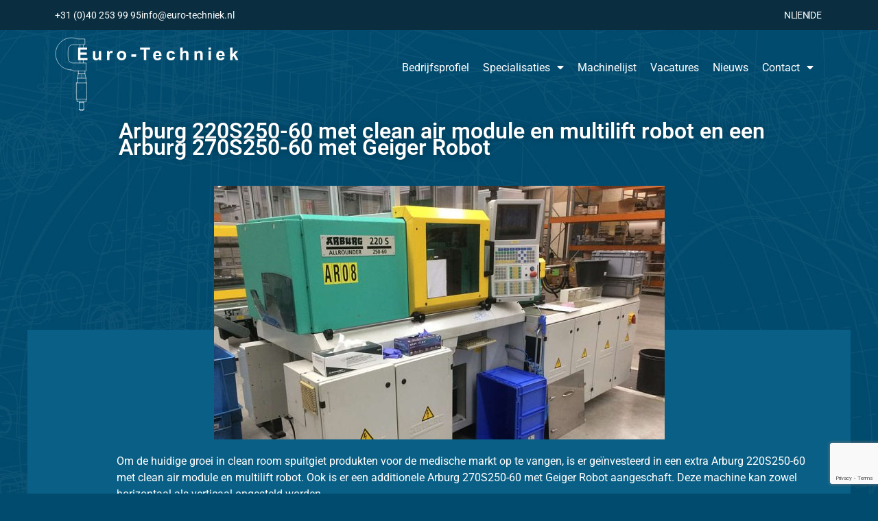

--- FILE ---
content_type: text/html; charset=UTF-8
request_url: https://www.euro-techniek.nl/zusatzliche-arburg-220s250-60-mit-clean-air-modul-und-multiliftroboter-und-eine-arburg-270s250-60-mit-geigerroboter/
body_size: 17113
content:
<!doctype html>
<html lang="nl-NL">
<head>
	<meta charset="UTF-8">
	<meta name="viewport" content="width=device-width, initial-scale=1">
	<link rel="profile" href="https://gmpg.org/xfn/11">
	<meta name='robots' content='index, follow, max-image-preview:large, max-snippet:-1, max-video-preview:-1' />
<link rel="alternate" href="https://www.euro-techniek.nl/zusatzliche-arburg-220s250-60-mit-clean-air-modul-und-multiliftroboter-und-eine-arburg-270s250-60-mit-geigerroboter/" hreflang="nl" />
<link rel="alternate" href="https://www.euro-techniek.nl/en/additional-arburg-220s250-60-with-clean-air-module-and-multilift-robot-and-an-arburg-270s250-60-with-geiger-robot/" hreflang="en" />

<!-- Google Tag Manager for WordPress by gtm4wp.com -->
<script data-cfasync="false" data-pagespeed-no-defer>
	var gtm4wp_datalayer_name = "dataLayer";
	var dataLayer = dataLayer || [];
</script>
<!-- End Google Tag Manager for WordPress by gtm4wp.com -->
	<!-- This site is optimized with the Yoast SEO plugin v26.5 - https://yoast.com/wordpress/plugins/seo/ -->
	<title>Arburg 220S250-60 met clean air module en multilift robot en een Arburg 270S250-60 met Geiger Robot - Euro Techniek</title>
	<link rel="canonical" href="https://www.euro-techniek.nl/zusatzliche-arburg-220s250-60-mit-clean-air-modul-und-multiliftroboter-und-eine-arburg-270s250-60-mit-geigerroboter/" />
	<meta property="og:locale" content="nl_NL" />
	<meta property="og:locale:alternate" content="en_GB" />
	<meta property="og:type" content="article" />
	<meta property="og:title" content="Arburg 220S250-60 met clean air module en multilift robot en een Arburg 270S250-60 met Geiger Robot - Euro Techniek" />
	<meta property="og:description" content="Om de huidige groei in clean room spuitgiet produkten voor de medische markt op te vangen, is er geïnvesteerd in een extra Arburg 220S250-60 met clean air module en multilift robot. Ook is er een additionele Arburg 270S250-60 met Geiger Robot aangeschaft. Deze machine kan zowel horizontaal als verticaal opgesteld worden." />
	<meta property="og:url" content="https://www.euro-techniek.nl/zusatzliche-arburg-220s250-60-mit-clean-air-modul-und-multiliftroboter-und-eine-arburg-270s250-60-mit-geigerroboter/" />
	<meta property="og:site_name" content="Euro Techniek" />
	<meta property="article:published_time" content="2008-05-01T19:50:44+00:00" />
	<meta property="article:modified_time" content="2020-09-27T19:42:15+00:00" />
	<meta property="og:image" content="https://www.euro-techniek.nl/wp-content/uploads/2019/10/Arburg-220s_nieuws-1-5-2008.jpg" />
	<meta property="og:image:width" content="992" />
	<meta property="og:image:height" content="558" />
	<meta property="og:image:type" content="image/jpeg" />
	<meta name="author" content="Lucas Mior" />
	<meta name="twitter:card" content="summary_large_image" />
	<meta name="twitter:label1" content="Geschreven door" />
	<meta name="twitter:data1" content="Lucas Mior" />
	<script type="application/ld+json" class="yoast-schema-graph">{"@context":"https://schema.org","@graph":[{"@type":"Article","@id":"https://www.euro-techniek.nl/zusatzliche-arburg-220s250-60-mit-clean-air-modul-und-multiliftroboter-und-eine-arburg-270s250-60-mit-geigerroboter/#article","isPartOf":{"@id":"https://www.euro-techniek.nl/zusatzliche-arburg-220s250-60-mit-clean-air-modul-und-multiliftroboter-und-eine-arburg-270s250-60-mit-geigerroboter/"},"author":{"name":"Lucas Mior","@id":"https://www.euro-techniek.nl/#/schema/person/f8b098c45d8b3c9cab43b31a12ee8e0c"},"headline":"Arburg 220S250-60 met clean air module en multilift robot en een Arburg 270S250-60 met Geiger Robot","datePublished":"2008-05-01T19:50:44+00:00","dateModified":"2020-09-27T19:42:15+00:00","mainEntityOfPage":{"@id":"https://www.euro-techniek.nl/zusatzliche-arburg-220s250-60-mit-clean-air-modul-und-multiliftroboter-und-eine-arburg-270s250-60-mit-geigerroboter/"},"wordCount":72,"commentCount":0,"publisher":{"@id":"https://www.euro-techniek.nl/#organization"},"image":{"@id":"https://www.euro-techniek.nl/zusatzliche-arburg-220s250-60-mit-clean-air-modul-und-multiliftroboter-und-eine-arburg-270s250-60-mit-geigerroboter/#primaryimage"},"thumbnailUrl":"https://www.euro-techniek.nl/wp-content/uploads/2019/10/Arburg-220s_nieuws-1-5-2008.jpg","articleSection":["Nieuws"],"inLanguage":"nl-NL","potentialAction":[{"@type":"CommentAction","name":"Comment","target":["https://www.euro-techniek.nl/zusatzliche-arburg-220s250-60-mit-clean-air-modul-und-multiliftroboter-und-eine-arburg-270s250-60-mit-geigerroboter/#respond"]}]},{"@type":"WebPage","@id":"https://www.euro-techniek.nl/zusatzliche-arburg-220s250-60-mit-clean-air-modul-und-multiliftroboter-und-eine-arburg-270s250-60-mit-geigerroboter/","url":"https://www.euro-techniek.nl/zusatzliche-arburg-220s250-60-mit-clean-air-modul-und-multiliftroboter-und-eine-arburg-270s250-60-mit-geigerroboter/","name":"Arburg 220S250-60 met clean air module en multilift robot en een Arburg 270S250-60 met Geiger Robot - Euro Techniek","isPartOf":{"@id":"https://www.euro-techniek.nl/#website"},"primaryImageOfPage":{"@id":"https://www.euro-techniek.nl/zusatzliche-arburg-220s250-60-mit-clean-air-modul-und-multiliftroboter-und-eine-arburg-270s250-60-mit-geigerroboter/#primaryimage"},"image":{"@id":"https://www.euro-techniek.nl/zusatzliche-arburg-220s250-60-mit-clean-air-modul-und-multiliftroboter-und-eine-arburg-270s250-60-mit-geigerroboter/#primaryimage"},"thumbnailUrl":"https://www.euro-techniek.nl/wp-content/uploads/2019/10/Arburg-220s_nieuws-1-5-2008.jpg","datePublished":"2008-05-01T19:50:44+00:00","dateModified":"2020-09-27T19:42:15+00:00","breadcrumb":{"@id":"https://www.euro-techniek.nl/zusatzliche-arburg-220s250-60-mit-clean-air-modul-und-multiliftroboter-und-eine-arburg-270s250-60-mit-geigerroboter/#breadcrumb"},"inLanguage":"nl-NL","potentialAction":[{"@type":"ReadAction","target":["https://www.euro-techniek.nl/zusatzliche-arburg-220s250-60-mit-clean-air-modul-und-multiliftroboter-und-eine-arburg-270s250-60-mit-geigerroboter/"]}]},{"@type":"ImageObject","inLanguage":"nl-NL","@id":"https://www.euro-techniek.nl/zusatzliche-arburg-220s250-60-mit-clean-air-modul-und-multiliftroboter-und-eine-arburg-270s250-60-mit-geigerroboter/#primaryimage","url":"https://www.euro-techniek.nl/wp-content/uploads/2019/10/Arburg-220s_nieuws-1-5-2008.jpg","contentUrl":"https://www.euro-techniek.nl/wp-content/uploads/2019/10/Arburg-220s_nieuws-1-5-2008.jpg","width":992,"height":558},{"@type":"BreadcrumbList","@id":"https://www.euro-techniek.nl/zusatzliche-arburg-220s250-60-mit-clean-air-modul-und-multiliftroboter-und-eine-arburg-270s250-60-mit-geigerroboter/#breadcrumb","itemListElement":[{"@type":"ListItem","position":1,"name":"Home","item":"https://www.euro-techniek.nl/"},{"@type":"ListItem","position":2,"name":"Arburg 220S250-60 met clean air module en multilift robot en een Arburg 270S250-60 met Geiger Robot"}]},{"@type":"WebSite","@id":"https://www.euro-techniek.nl/#website","url":"https://www.euro-techniek.nl/","name":"Euro Techniek","description":"","publisher":{"@id":"https://www.euro-techniek.nl/#organization"},"potentialAction":[{"@type":"SearchAction","target":{"@type":"EntryPoint","urlTemplate":"https://www.euro-techniek.nl/?s={search_term_string}"},"query-input":{"@type":"PropertyValueSpecification","valueRequired":true,"valueName":"search_term_string"}}],"inLanguage":"nl-NL"},{"@type":"Organization","@id":"https://www.euro-techniek.nl/#organization","name":"Euro Techniek","url":"https://www.euro-techniek.nl/","logo":{"@type":"ImageObject","inLanguage":"nl-NL","@id":"https://www.euro-techniek.nl/#/schema/logo/image/","url":"https://www.euro-techniek.nl/wp-content/uploads/2020/08/logo.svg","contentUrl":"https://www.euro-techniek.nl/wp-content/uploads/2020/08/logo.svg","caption":"Euro Techniek"},"image":{"@id":"https://www.euro-techniek.nl/#/schema/logo/image/"}},{"@type":"Person","@id":"https://www.euro-techniek.nl/#/schema/person/f8b098c45d8b3c9cab43b31a12ee8e0c","name":"Lucas Mior","image":{"@type":"ImageObject","inLanguage":"nl-NL","@id":"https://www.euro-techniek.nl/#/schema/person/image/","url":"https://secure.gravatar.com/avatar/9a8dc79bea30398ef8085cee3f7dc4c8ceeff419231de7c47c852d0343810ff6?s=96&d=mm&r=g","contentUrl":"https://secure.gravatar.com/avatar/9a8dc79bea30398ef8085cee3f7dc4c8ceeff419231de7c47c852d0343810ff6?s=96&d=mm&r=g","caption":"Lucas Mior"},"url":"https://www.euro-techniek.nl/author/lucas/"}]}</script>
	<!-- / Yoast SEO plugin. -->


<link rel='dns-prefetch' href='//maxcdn.bootstrapcdn.com' />
<link rel="alternate" type="application/rss+xml" title="Euro Techniek &raquo; feed" href="https://www.euro-techniek.nl/feed/" />
<link rel="alternate" type="application/rss+xml" title="Euro Techniek &raquo; reacties feed" href="https://www.euro-techniek.nl/comments/feed/" />
<link rel="alternate" type="application/rss+xml" title="Euro Techniek &raquo; Arburg 220S250-60 met clean air module en multilift robot en een Arburg 270S250-60 met Geiger Robot reacties feed" href="https://www.euro-techniek.nl/zusatzliche-arburg-220s250-60-mit-clean-air-modul-und-multiliftroboter-und-eine-arburg-270s250-60-mit-geigerroboter/feed/" />
<link rel="alternate" title="oEmbed (JSON)" type="application/json+oembed" href="https://www.euro-techniek.nl/wp-json/oembed/1.0/embed?url=https%3A%2F%2Fwww.euro-techniek.nl%2Fzusatzliche-arburg-220s250-60-mit-clean-air-modul-und-multiliftroboter-und-eine-arburg-270s250-60-mit-geigerroboter%2F&#038;lang=nl" />
<link rel="alternate" title="oEmbed (XML)" type="text/xml+oembed" href="https://www.euro-techniek.nl/wp-json/oembed/1.0/embed?url=https%3A%2F%2Fwww.euro-techniek.nl%2Fzusatzliche-arburg-220s250-60-mit-clean-air-modul-und-multiliftroboter-und-eine-arburg-270s250-60-mit-geigerroboter%2F&#038;format=xml&#038;lang=nl" />
<style id='wp-img-auto-sizes-contain-inline-css'>
img:is([sizes=auto i],[sizes^="auto," i]){contain-intrinsic-size:3000px 1500px}
/*# sourceURL=wp-img-auto-sizes-contain-inline-css */
</style>
<style id='wp-emoji-styles-inline-css'>

	img.wp-smiley, img.emoji {
		display: inline !important;
		border: none !important;
		box-shadow: none !important;
		height: 1em !important;
		width: 1em !important;
		margin: 0 0.07em !important;
		vertical-align: -0.1em !important;
		background: none !important;
		padding: 0 !important;
	}
/*# sourceURL=wp-emoji-styles-inline-css */
</style>
<link rel='stylesheet' id='wp-block-library-css' href='https://www.euro-techniek.nl/wp-includes/css/dist/block-library/style.min.css?ver=6.9' media='all' />
<style id='global-styles-inline-css'>
:root{--wp--preset--aspect-ratio--square: 1;--wp--preset--aspect-ratio--4-3: 4/3;--wp--preset--aspect-ratio--3-4: 3/4;--wp--preset--aspect-ratio--3-2: 3/2;--wp--preset--aspect-ratio--2-3: 2/3;--wp--preset--aspect-ratio--16-9: 16/9;--wp--preset--aspect-ratio--9-16: 9/16;--wp--preset--color--black: #000000;--wp--preset--color--cyan-bluish-gray: #abb8c3;--wp--preset--color--white: #ffffff;--wp--preset--color--pale-pink: #f78da7;--wp--preset--color--vivid-red: #cf2e2e;--wp--preset--color--luminous-vivid-orange: #ff6900;--wp--preset--color--luminous-vivid-amber: #fcb900;--wp--preset--color--light-green-cyan: #7bdcb5;--wp--preset--color--vivid-green-cyan: #00d084;--wp--preset--color--pale-cyan-blue: #8ed1fc;--wp--preset--color--vivid-cyan-blue: #0693e3;--wp--preset--color--vivid-purple: #9b51e0;--wp--preset--gradient--vivid-cyan-blue-to-vivid-purple: linear-gradient(135deg,rgb(6,147,227) 0%,rgb(155,81,224) 100%);--wp--preset--gradient--light-green-cyan-to-vivid-green-cyan: linear-gradient(135deg,rgb(122,220,180) 0%,rgb(0,208,130) 100%);--wp--preset--gradient--luminous-vivid-amber-to-luminous-vivid-orange: linear-gradient(135deg,rgb(252,185,0) 0%,rgb(255,105,0) 100%);--wp--preset--gradient--luminous-vivid-orange-to-vivid-red: linear-gradient(135deg,rgb(255,105,0) 0%,rgb(207,46,46) 100%);--wp--preset--gradient--very-light-gray-to-cyan-bluish-gray: linear-gradient(135deg,rgb(238,238,238) 0%,rgb(169,184,195) 100%);--wp--preset--gradient--cool-to-warm-spectrum: linear-gradient(135deg,rgb(74,234,220) 0%,rgb(151,120,209) 20%,rgb(207,42,186) 40%,rgb(238,44,130) 60%,rgb(251,105,98) 80%,rgb(254,248,76) 100%);--wp--preset--gradient--blush-light-purple: linear-gradient(135deg,rgb(255,206,236) 0%,rgb(152,150,240) 100%);--wp--preset--gradient--blush-bordeaux: linear-gradient(135deg,rgb(254,205,165) 0%,rgb(254,45,45) 50%,rgb(107,0,62) 100%);--wp--preset--gradient--luminous-dusk: linear-gradient(135deg,rgb(255,203,112) 0%,rgb(199,81,192) 50%,rgb(65,88,208) 100%);--wp--preset--gradient--pale-ocean: linear-gradient(135deg,rgb(255,245,203) 0%,rgb(182,227,212) 50%,rgb(51,167,181) 100%);--wp--preset--gradient--electric-grass: linear-gradient(135deg,rgb(202,248,128) 0%,rgb(113,206,126) 100%);--wp--preset--gradient--midnight: linear-gradient(135deg,rgb(2,3,129) 0%,rgb(40,116,252) 100%);--wp--preset--font-size--small: 13px;--wp--preset--font-size--medium: 20px;--wp--preset--font-size--large: 36px;--wp--preset--font-size--x-large: 42px;--wp--preset--spacing--20: 0.44rem;--wp--preset--spacing--30: 0.67rem;--wp--preset--spacing--40: 1rem;--wp--preset--spacing--50: 1.5rem;--wp--preset--spacing--60: 2.25rem;--wp--preset--spacing--70: 3.38rem;--wp--preset--spacing--80: 5.06rem;--wp--preset--shadow--natural: 6px 6px 9px rgba(0, 0, 0, 0.2);--wp--preset--shadow--deep: 12px 12px 50px rgba(0, 0, 0, 0.4);--wp--preset--shadow--sharp: 6px 6px 0px rgba(0, 0, 0, 0.2);--wp--preset--shadow--outlined: 6px 6px 0px -3px rgb(255, 255, 255), 6px 6px rgb(0, 0, 0);--wp--preset--shadow--crisp: 6px 6px 0px rgb(0, 0, 0);}:root { --wp--style--global--content-size: 800px;--wp--style--global--wide-size: 1200px; }:where(body) { margin: 0; }.wp-site-blocks > .alignleft { float: left; margin-right: 2em; }.wp-site-blocks > .alignright { float: right; margin-left: 2em; }.wp-site-blocks > .aligncenter { justify-content: center; margin-left: auto; margin-right: auto; }:where(.wp-site-blocks) > * { margin-block-start: 24px; margin-block-end: 0; }:where(.wp-site-blocks) > :first-child { margin-block-start: 0; }:where(.wp-site-blocks) > :last-child { margin-block-end: 0; }:root { --wp--style--block-gap: 24px; }:root :where(.is-layout-flow) > :first-child{margin-block-start: 0;}:root :where(.is-layout-flow) > :last-child{margin-block-end: 0;}:root :where(.is-layout-flow) > *{margin-block-start: 24px;margin-block-end: 0;}:root :where(.is-layout-constrained) > :first-child{margin-block-start: 0;}:root :where(.is-layout-constrained) > :last-child{margin-block-end: 0;}:root :where(.is-layout-constrained) > *{margin-block-start: 24px;margin-block-end: 0;}:root :where(.is-layout-flex){gap: 24px;}:root :where(.is-layout-grid){gap: 24px;}.is-layout-flow > .alignleft{float: left;margin-inline-start: 0;margin-inline-end: 2em;}.is-layout-flow > .alignright{float: right;margin-inline-start: 2em;margin-inline-end: 0;}.is-layout-flow > .aligncenter{margin-left: auto !important;margin-right: auto !important;}.is-layout-constrained > .alignleft{float: left;margin-inline-start: 0;margin-inline-end: 2em;}.is-layout-constrained > .alignright{float: right;margin-inline-start: 2em;margin-inline-end: 0;}.is-layout-constrained > .aligncenter{margin-left: auto !important;margin-right: auto !important;}.is-layout-constrained > :where(:not(.alignleft):not(.alignright):not(.alignfull)){max-width: var(--wp--style--global--content-size);margin-left: auto !important;margin-right: auto !important;}.is-layout-constrained > .alignwide{max-width: var(--wp--style--global--wide-size);}body .is-layout-flex{display: flex;}.is-layout-flex{flex-wrap: wrap;align-items: center;}.is-layout-flex > :is(*, div){margin: 0;}body .is-layout-grid{display: grid;}.is-layout-grid > :is(*, div){margin: 0;}body{padding-top: 0px;padding-right: 0px;padding-bottom: 0px;padding-left: 0px;}a:where(:not(.wp-element-button)){text-decoration: underline;}:root :where(.wp-element-button, .wp-block-button__link){background-color: #32373c;border-width: 0;color: #fff;font-family: inherit;font-size: inherit;font-style: inherit;font-weight: inherit;letter-spacing: inherit;line-height: inherit;padding-top: calc(0.667em + 2px);padding-right: calc(1.333em + 2px);padding-bottom: calc(0.667em + 2px);padding-left: calc(1.333em + 2px);text-decoration: none;text-transform: inherit;}.has-black-color{color: var(--wp--preset--color--black) !important;}.has-cyan-bluish-gray-color{color: var(--wp--preset--color--cyan-bluish-gray) !important;}.has-white-color{color: var(--wp--preset--color--white) !important;}.has-pale-pink-color{color: var(--wp--preset--color--pale-pink) !important;}.has-vivid-red-color{color: var(--wp--preset--color--vivid-red) !important;}.has-luminous-vivid-orange-color{color: var(--wp--preset--color--luminous-vivid-orange) !important;}.has-luminous-vivid-amber-color{color: var(--wp--preset--color--luminous-vivid-amber) !important;}.has-light-green-cyan-color{color: var(--wp--preset--color--light-green-cyan) !important;}.has-vivid-green-cyan-color{color: var(--wp--preset--color--vivid-green-cyan) !important;}.has-pale-cyan-blue-color{color: var(--wp--preset--color--pale-cyan-blue) !important;}.has-vivid-cyan-blue-color{color: var(--wp--preset--color--vivid-cyan-blue) !important;}.has-vivid-purple-color{color: var(--wp--preset--color--vivid-purple) !important;}.has-black-background-color{background-color: var(--wp--preset--color--black) !important;}.has-cyan-bluish-gray-background-color{background-color: var(--wp--preset--color--cyan-bluish-gray) !important;}.has-white-background-color{background-color: var(--wp--preset--color--white) !important;}.has-pale-pink-background-color{background-color: var(--wp--preset--color--pale-pink) !important;}.has-vivid-red-background-color{background-color: var(--wp--preset--color--vivid-red) !important;}.has-luminous-vivid-orange-background-color{background-color: var(--wp--preset--color--luminous-vivid-orange) !important;}.has-luminous-vivid-amber-background-color{background-color: var(--wp--preset--color--luminous-vivid-amber) !important;}.has-light-green-cyan-background-color{background-color: var(--wp--preset--color--light-green-cyan) !important;}.has-vivid-green-cyan-background-color{background-color: var(--wp--preset--color--vivid-green-cyan) !important;}.has-pale-cyan-blue-background-color{background-color: var(--wp--preset--color--pale-cyan-blue) !important;}.has-vivid-cyan-blue-background-color{background-color: var(--wp--preset--color--vivid-cyan-blue) !important;}.has-vivid-purple-background-color{background-color: var(--wp--preset--color--vivid-purple) !important;}.has-black-border-color{border-color: var(--wp--preset--color--black) !important;}.has-cyan-bluish-gray-border-color{border-color: var(--wp--preset--color--cyan-bluish-gray) !important;}.has-white-border-color{border-color: var(--wp--preset--color--white) !important;}.has-pale-pink-border-color{border-color: var(--wp--preset--color--pale-pink) !important;}.has-vivid-red-border-color{border-color: var(--wp--preset--color--vivid-red) !important;}.has-luminous-vivid-orange-border-color{border-color: var(--wp--preset--color--luminous-vivid-orange) !important;}.has-luminous-vivid-amber-border-color{border-color: var(--wp--preset--color--luminous-vivid-amber) !important;}.has-light-green-cyan-border-color{border-color: var(--wp--preset--color--light-green-cyan) !important;}.has-vivid-green-cyan-border-color{border-color: var(--wp--preset--color--vivid-green-cyan) !important;}.has-pale-cyan-blue-border-color{border-color: var(--wp--preset--color--pale-cyan-blue) !important;}.has-vivid-cyan-blue-border-color{border-color: var(--wp--preset--color--vivid-cyan-blue) !important;}.has-vivid-purple-border-color{border-color: var(--wp--preset--color--vivid-purple) !important;}.has-vivid-cyan-blue-to-vivid-purple-gradient-background{background: var(--wp--preset--gradient--vivid-cyan-blue-to-vivid-purple) !important;}.has-light-green-cyan-to-vivid-green-cyan-gradient-background{background: var(--wp--preset--gradient--light-green-cyan-to-vivid-green-cyan) !important;}.has-luminous-vivid-amber-to-luminous-vivid-orange-gradient-background{background: var(--wp--preset--gradient--luminous-vivid-amber-to-luminous-vivid-orange) !important;}.has-luminous-vivid-orange-to-vivid-red-gradient-background{background: var(--wp--preset--gradient--luminous-vivid-orange-to-vivid-red) !important;}.has-very-light-gray-to-cyan-bluish-gray-gradient-background{background: var(--wp--preset--gradient--very-light-gray-to-cyan-bluish-gray) !important;}.has-cool-to-warm-spectrum-gradient-background{background: var(--wp--preset--gradient--cool-to-warm-spectrum) !important;}.has-blush-light-purple-gradient-background{background: var(--wp--preset--gradient--blush-light-purple) !important;}.has-blush-bordeaux-gradient-background{background: var(--wp--preset--gradient--blush-bordeaux) !important;}.has-luminous-dusk-gradient-background{background: var(--wp--preset--gradient--luminous-dusk) !important;}.has-pale-ocean-gradient-background{background: var(--wp--preset--gradient--pale-ocean) !important;}.has-electric-grass-gradient-background{background: var(--wp--preset--gradient--electric-grass) !important;}.has-midnight-gradient-background{background: var(--wp--preset--gradient--midnight) !important;}.has-small-font-size{font-size: var(--wp--preset--font-size--small) !important;}.has-medium-font-size{font-size: var(--wp--preset--font-size--medium) !important;}.has-large-font-size{font-size: var(--wp--preset--font-size--large) !important;}.has-x-large-font-size{font-size: var(--wp--preset--font-size--x-large) !important;}
:root :where(.wp-block-pullquote){font-size: 1.5em;line-height: 1.6;}
/*# sourceURL=global-styles-inline-css */
</style>
<link rel='stylesheet' id='contact-form-7-css' href='https://www.euro-techniek.nl/wp-content/plugins/contact-form-7/includes/css/styles.css?ver=6.1.4' media='all' />
<link rel='stylesheet' id='sfwa_cdn_fontawesome-css' href='https://maxcdn.bootstrapcdn.com/font-awesome/4.7.0/css/font-awesome.min.css?ver=2.0.8' media='all' />
<link rel='stylesheet' id='sfwa_style-css' href='https://www.euro-techniek.nl/wp-content/plugins/podamibe-simple-footer-widget-area/assets/css/sfwa.css?ver=2.0.8' media='all' />
<link rel='stylesheet' id='hello-elementor-css' href='https://www.euro-techniek.nl/wp-content/themes/hello-elementor/assets/css/reset.css?ver=3.4.5' media='all' />
<link rel='stylesheet' id='hello-elementor-theme-style-css' href='https://www.euro-techniek.nl/wp-content/themes/hello-elementor/assets/css/theme.css?ver=3.4.5' media='all' />
<link rel='stylesheet' id='hello-elementor-header-footer-css' href='https://www.euro-techniek.nl/wp-content/themes/hello-elementor/assets/css/header-footer.css?ver=3.4.5' media='all' />
<link rel='stylesheet' id='elementor-frontend-css' href='https://www.euro-techniek.nl/wp-content/plugins/elementor/assets/css/frontend.min.css?ver=3.33.4' media='all' />
<link rel='stylesheet' id='widget-icon-list-css' href='https://www.euro-techniek.nl/wp-content/plugins/elementor/assets/css/widget-icon-list.min.css?ver=3.33.4' media='all' />
<link rel='stylesheet' id='e-sticky-css' href='https://www.euro-techniek.nl/wp-content/plugins/elementor-pro/assets/css/modules/sticky.min.css?ver=3.33.2' media='all' />
<link rel='stylesheet' id='widget-image-css' href='https://www.euro-techniek.nl/wp-content/plugins/elementor/assets/css/widget-image.min.css?ver=3.33.4' media='all' />
<link rel='stylesheet' id='widget-nav-menu-css' href='https://www.euro-techniek.nl/wp-content/plugins/elementor-pro/assets/css/widget-nav-menu.min.css?ver=3.33.2' media='all' />
<link rel='stylesheet' id='widget-heading-css' href='https://www.euro-techniek.nl/wp-content/plugins/elementor/assets/css/widget-heading.min.css?ver=3.33.4' media='all' />
<link rel='stylesheet' id='elementor-icons-css' href='https://www.euro-techniek.nl/wp-content/plugins/elementor/assets/lib/eicons/css/elementor-icons.min.css?ver=5.44.0' media='all' />
<link rel='stylesheet' id='elementor-post-572-css' href='https://www.euro-techniek.nl/wp-content/uploads/elementor/css/post-572.css?ver=1765340499' media='all' />
<link rel='stylesheet' id='elementor-post-1513-css' href='https://www.euro-techniek.nl/wp-content/uploads/elementor/css/post-1513.css?ver=1765340499' media='all' />
<link rel='stylesheet' id='elementor-post-1554-css' href='https://www.euro-techniek.nl/wp-content/uploads/elementor/css/post-1554.css?ver=1765340693' media='all' />
<link rel='stylesheet' id='elementor-gf-local-roboto-css' href='https://www.euro-techniek.nl/wp-content/uploads/elementor/google-fonts/css/roboto.css?ver=1746876386' media='all' />
<link rel='stylesheet' id='elementor-gf-local-robotoslab-css' href='https://www.euro-techniek.nl/wp-content/uploads/elementor/google-fonts/css/robotoslab.css?ver=1746876388' media='all' />
<link rel='stylesheet' id='elementor-icons-shared-0-css' href='https://www.euro-techniek.nl/wp-content/plugins/elementor/assets/lib/font-awesome/css/fontawesome.min.css?ver=5.15.3' media='all' />
<link rel='stylesheet' id='elementor-icons-fa-solid-css' href='https://www.euro-techniek.nl/wp-content/plugins/elementor/assets/lib/font-awesome/css/solid.min.css?ver=5.15.3' media='all' />
<link rel='stylesheet' id='elementor-icons-fa-regular-css' href='https://www.euro-techniek.nl/wp-content/plugins/elementor/assets/lib/font-awesome/css/regular.min.css?ver=5.15.3' media='all' />
<script src="https://www.euro-techniek.nl/wp-includes/js/jquery/jquery.min.js?ver=3.7.1" id="jquery-core-js"></script>
<script src="https://www.euro-techniek.nl/wp-includes/js/jquery/jquery-migrate.min.js?ver=3.4.1" id="jquery-migrate-js"></script>
<link rel="https://api.w.org/" href="https://www.euro-techniek.nl/wp-json/" /><link rel="alternate" title="JSON" type="application/json" href="https://www.euro-techniek.nl/wp-json/wp/v2/posts/173" /><link rel="EditURI" type="application/rsd+xml" title="RSD" href="https://www.euro-techniek.nl/xmlrpc.php?rsd" />
<meta name="generator" content="WordPress 6.9" />
<link rel='shortlink' href='https://www.euro-techniek.nl/?p=173' />

<!-- Google Tag Manager for WordPress by gtm4wp.com -->
<!-- GTM Container placement set to footer -->
<script data-cfasync="false" data-pagespeed-no-defer>
	var dataLayer_content = {"pagePostType":"post","pagePostType2":"single-post","pageCategory":["nieuws"],"pagePostAuthor":"Lucas Mior"};
	dataLayer.push( dataLayer_content );
</script>
<script data-cfasync="false" data-pagespeed-no-defer>
(function(w,d,s,l,i){w[l]=w[l]||[];w[l].push({'gtm.start':
new Date().getTime(),event:'gtm.js'});var f=d.getElementsByTagName(s)[0],
j=d.createElement(s),dl=l!='dataLayer'?'&l='+l:'';j.async=true;j.src=
'//www.googletagmanager.com/gtm.js?id='+i+dl;f.parentNode.insertBefore(j,f);
})(window,document,'script','dataLayer','GTM-WJKB7WD');
</script>
<!-- End Google Tag Manager for WordPress by gtm4wp.com --><meta name="generator" content="Elementor 3.33.4; features: additional_custom_breakpoints; settings: css_print_method-external, google_font-enabled, font_display-auto">
			<style>
				.e-con.e-parent:nth-of-type(n+4):not(.e-lazyloaded):not(.e-no-lazyload),
				.e-con.e-parent:nth-of-type(n+4):not(.e-lazyloaded):not(.e-no-lazyload) * {
					background-image: none !important;
				}
				@media screen and (max-height: 1024px) {
					.e-con.e-parent:nth-of-type(n+3):not(.e-lazyloaded):not(.e-no-lazyload),
					.e-con.e-parent:nth-of-type(n+3):not(.e-lazyloaded):not(.e-no-lazyload) * {
						background-image: none !important;
					}
				}
				@media screen and (max-height: 640px) {
					.e-con.e-parent:nth-of-type(n+2):not(.e-lazyloaded):not(.e-no-lazyload),
					.e-con.e-parent:nth-of-type(n+2):not(.e-lazyloaded):not(.e-no-lazyload) * {
						background-image: none !important;
					}
				}
			</style>
			<style type="text/css" id="sfwarea-plugins-css">.footer-information { background-color : #0a2e3f;}#sfwa_footer .widget .widget-title{ color : #ffffff }.footer-information{ padding-top : 40px;}</style><link rel="icon" href="https://www.euro-techniek.nl/wp-content/uploads/2020/09/favicon-32x32-1.png" sizes="32x32" />
<link rel="icon" href="https://www.euro-techniek.nl/wp-content/uploads/2020/09/favicon-32x32-1.png" sizes="192x192" />
<link rel="apple-touch-icon" href="https://www.euro-techniek.nl/wp-content/uploads/2020/09/favicon-32x32-1.png" />
<meta name="msapplication-TileImage" content="https://www.euro-techniek.nl/wp-content/uploads/2020/09/favicon-32x32-1.png" />
		<style id="wp-custom-css">
			body {
margin: 0;
padding: 0;
background: #014c6e url(https://www.euro-techniek.nl/wp-content/uploads/2020/09/bga8005.jpg) no-repeat;
    
	background-size:  contain;

color: #fff;
line-height: 24px;
overflow-x: hidden;
}
.custom-logo-link {
    display: block;
    width: 80%;
}
.site-navigation ul.menu li a {
    display: block;
    padding: 5px 10px;
    color: #fff;
	margin-top: -5px;
  
}
body {
    margin: 0;
    font-family: Roboto,sans-serif;
    font-size: 16px;
    font-weight: 400;
   line-height: 24px;
	color: #fff;
}
.site-navigation ul.menu {
    display: -webkit-box;
    display: -ms-flexbox;
    display: flex;
    -ms-flex-wrap: wrap;
    flex-wrap: wrap;
    font-size: 12px;
}
.site-navigation {
   
    display: block;
}
.site-navigation ul.menu li ul {
    color: #649a25;
    background: #0a2e3f;
    display: none;
    min-width: 150px;
    position: absolute;
    z-index: 2;
    left: 0;
    top: 100%;
    border: 0px solid #eee;
width: auto;
opacity: 1;
-webkit-transform: translateX(0);
transform: translateX(0);
	
}
.site-navigation ul.menu li.menu-item-has-children {
    padding-right: 10px;
}
.entry-title {
	display:none;
}
h1 {
    font-size: 32px;
    font-size: 2rem;
}
h2 {
    font-size: 30px;

}
h1, h2, h3, h4, h5, h6 {
    font-family: Roboto,sans-serif;
    font-weight: 700;
    font-style: normal;
    margin-top: 24px;
	color: #fff;
}

a {
 
    text-decoration: underline;
    color: #fff;
}
a:active, a:hover {
    color: #fff;
    text-decoration: none;
}
h3 {
	font-size: 1.125rem;
}
.elementor-cta__content {
    
    padding: 15px;
    width: 100%;
}
h1.entry-title {
    display: none;
}
table tbody tr:hover > td, table tbody tr:hover > th {
    background-color: #095f85;
}
table tbody tr > td, table tbody tr > th {
    background-color: #095f85;
}
table tbody > tr:nth-child(2n+1) > td, table tbody > tr:nth-child(2n+1) > th {
    background-color: #095f85;
}
table td, table th {
 
    border: 0px solid #ccc;
}
.elementor-9 .elementor-element.elementor-element-f7ada62 .elementor-post__text {
    padding-left: 20px;
}
a:active, a:hover {
    color: #fff;
    text-decoration: underline;
}
h3 {
    font-size: 24px;
    font-size: 1.5rem;
}

@media only screen and (max-width: 600px) {
  h2{
		font-size: 24px;
  
  }
}
.elementor-heading-title .elementor-size-default{
	font-size: 32px;
	
}
.elementor-858 .elementor-element.elementor-element-40664ba .elementor-nav-menu--main .elementor-item:hover, .elementor-858 .elementor-element.elementor-element-40664ba .elementor-nav-menu--main .elementor-item.elementor-item-active, .elementor-858 .elementor-element.elementor-element-40664ba .elementor-nav-menu--main .elementor-item.highlighted, .elementor-858 .elementor-element.elementor-element-40664ba .elementor-nav-menu--main .elementor-item:focus {
    color: #fff;
}
 [type="submit"], button {
   
    color: #fff;
    
    background-color: #dc7c1c;
  border: 1px solid #dc7c1c;
    padding: .5rem 1rem;
    font-size: 1rem;
   
}
[type="submit"]:hover, button:focus, button:hover {
  
    background-color: #b96007;
   
}
		</style>
						<style type="text/css" id="c4wp-checkout-css">
					.woocommerce-checkout .c4wp_captcha_field {
						margin-bottom: 10px;
						margin-top: 15px;
						position: relative;
						display: inline-block;
					}
				</style>
								<style type="text/css" id="c4wp-v3-lp-form-css">
					.login #login, .login #lostpasswordform {
						min-width: 350px !important;
					}
					.wpforms-field-c4wp iframe {
						width: 100% !important;
					}
				</style>
							<style type="text/css" id="c4wp-v3-lp-form-css">
				.login #login, .login #lostpasswordform {
					min-width: 350px !important;
				}
				.wpforms-field-c4wp iframe {
					width: 100% !important;
				}
			</style>
			</head>
<body data-rsssl=1 class="wp-singular post-template-default single single-post postid-173 single-format-standard wp-custom-logo wp-embed-responsive wp-theme-hello-elementor hello-elementor-default elementor-default elementor-kit-572 elementor-page-1554">


<a class="skip-link screen-reader-text" href="#content">Ga naar de inhoud</a>

		<header data-elementor-type="header" data-elementor-id="1513" class="elementor elementor-1513 elementor-location-header" data-elementor-post-type="elementor_library">
					<section class="elementor-section elementor-top-section elementor-element elementor-element-c1fb183 sticky-header elementor-section-boxed elementor-section-height-default elementor-section-height-default" data-id="c1fb183" data-element_type="section" data-settings="{&quot;background_background&quot;:&quot;classic&quot;,&quot;sticky&quot;:&quot;top&quot;,&quot;sticky_on&quot;:[&quot;desktop&quot;,&quot;tablet&quot;,&quot;mobile&quot;],&quot;sticky_offset&quot;:0,&quot;sticky_effects_offset&quot;:0,&quot;sticky_anchor_link_offset&quot;:0}">
						<div class="elementor-container elementor-column-gap-default">
					<div class="elementor-column elementor-col-50 elementor-top-column elementor-element elementor-element-4541adc5" data-id="4541adc5" data-element_type="column">
			<div class="elementor-widget-wrap elementor-element-populated">
						<div class="elementor-element elementor-element-5ecf9710 elementor-icon-list--layout-inline elementor-hidden-phone elementor-widget__width-initial elementor-list-item-link-full_width elementor-widget elementor-widget-icon-list" data-id="5ecf9710" data-element_type="widget" data-widget_type="icon-list.default">
				<div class="elementor-widget-container">
							<ul class="elementor-icon-list-items elementor-inline-items">
							<li class="elementor-icon-list-item elementor-inline-item">
											<a href="tel:0031402539995">

											<span class="elementor-icon-list-text">+31 (0)40 253 99 95</span>
											</a>
									</li>
								<li class="elementor-icon-list-item elementor-inline-item">
											<a href="mailto:info@euro-techniek.nl">

											<span class="elementor-icon-list-text">info@euro-techniek.nl</span>
											</a>
									</li>
						</ul>
						</div>
				</div>
				<div class="elementor-element elementor-element-5b76b268 elementor-icon-list--layout-inline elementor-hidden-desktop elementor-hidden-tablet elementor-list-item-link-full_width elementor-widget elementor-widget-icon-list" data-id="5b76b268" data-element_type="widget" data-widget_type="icon-list.default">
				<div class="elementor-widget-container">
							<ul class="elementor-icon-list-items elementor-inline-items">
							<li class="elementor-icon-list-item elementor-inline-item">
											<a href="tel:0031402539995">

												<span class="elementor-icon-list-icon">
							<i aria-hidden="true" class="fas fa-phone-alt"></i>						</span>
										<span class="elementor-icon-list-text"></span>
											</a>
									</li>
								<li class="elementor-icon-list-item elementor-inline-item">
											<a href="mailto:info@euro-techniek.nl">

												<span class="elementor-icon-list-icon">
							<i aria-hidden="true" class="far fa-envelope"></i>						</span>
										<span class="elementor-icon-list-text"></span>
											</a>
									</li>
						</ul>
						</div>
				</div>
					</div>
		</div>
				<div class="elementor-column elementor-col-50 elementor-top-column elementor-element elementor-element-4c881e9c" data-id="4c881e9c" data-element_type="column">
			<div class="elementor-widget-wrap elementor-element-populated">
						<div class="elementor-element elementor-element-5614ea75 elementor-icon-list--layout-inline elementor-align-right elementor-list-item-link-full_width elementor-widget elementor-widget-icon-list" data-id="5614ea75" data-element_type="widget" data-widget_type="icon-list.default">
				<div class="elementor-widget-container">
							<ul class="elementor-icon-list-items elementor-inline-items">
							<li class="elementor-icon-list-item elementor-inline-item">
											<a href="https://www.euro-techniek.nl/">

											<span class="elementor-icon-list-text">NL</span>
											</a>
									</li>
								<li class="elementor-icon-list-item elementor-inline-item">
											<a href="/en/">

											<span class="elementor-icon-list-text">EN</span>
											</a>
									</li>
								<li class="elementor-icon-list-item elementor-inline-item">
											<a href="https://www.euro-techniek.de">

											<span class="elementor-icon-list-text">DE</span>
											</a>
									</li>
						</ul>
						</div>
				</div>
					</div>
		</div>
					</div>
		</section>
				<header class="elementor-section elementor-top-section elementor-element elementor-element-71b70f10 elementor-section-height-min-height sticky-header elementor-section-boxed elementor-section-height-default elementor-section-items-middle" data-id="71b70f10" data-element_type="section" data-settings="{&quot;sticky&quot;:&quot;top&quot;,&quot;sticky_effects_offset&quot;:90,&quot;sticky_offset&quot;:43,&quot;sticky_on&quot;:[&quot;desktop&quot;,&quot;tablet&quot;,&quot;mobile&quot;],&quot;sticky_anchor_link_offset&quot;:0}">
						<div class="elementor-container elementor-column-gap-default">
					<div class="elementor-column elementor-col-33 elementor-top-column elementor-element elementor-element-65f0828c" data-id="65f0828c" data-element_type="column">
			<div class="elementor-widget-wrap elementor-element-populated">
						<div class="elementor-element elementor-element-7a9866e1 logo elementor-widget__width-auto elementor-widget elementor-widget-theme-site-logo elementor-widget-image" data-id="7a9866e1" data-element_type="widget" data-widget_type="theme-site-logo.default">
				<div class="elementor-widget-container">
											<a href="https://www.euro-techniek.nl">
			<img src="https://www.euro-techniek.nl/wp-content/uploads/2020/08/logo.svg" class="attachment-full size-full wp-image-537" alt="" />				</a>
											</div>
				</div>
					</div>
		</div>
				<div class="elementor-column elementor-col-66 elementor-top-column elementor-element elementor-element-d37933e" data-id="d37933e" data-element_type="column" data-settings="{&quot;background_background&quot;:&quot;classic&quot;}">
			<div class="elementor-widget-wrap elementor-element-populated">
					<div class="elementor-background-overlay"></div>
						<div class="elementor-element elementor-element-39af2274 elementor-nav-menu__align-end elementor-nav-menu--stretch elementor-hidden-tablet elementor-hidden-phone elementor-nav-menu--dropdown-tablet elementor-nav-menu__text-align-aside elementor-nav-menu--toggle elementor-nav-menu--burger elementor-widget elementor-widget-nav-menu" data-id="39af2274" data-element_type="widget" data-settings="{&quot;full_width&quot;:&quot;stretch&quot;,&quot;layout&quot;:&quot;horizontal&quot;,&quot;submenu_icon&quot;:{&quot;value&quot;:&quot;&lt;i class=\&quot;fas fa-caret-down\&quot; aria-hidden=\&quot;true\&quot;&gt;&lt;\/i&gt;&quot;,&quot;library&quot;:&quot;fa-solid&quot;},&quot;toggle&quot;:&quot;burger&quot;}" data-widget_type="nav-menu.default">
				<div class="elementor-widget-container">
								<nav aria-label="Menu" class="elementor-nav-menu--main elementor-nav-menu__container elementor-nav-menu--layout-horizontal e--pointer-none">
				<ul id="menu-1-39af2274" class="elementor-nav-menu"><li class="menu-item menu-item-type-post_type menu-item-object-page menu-item-home menu-item-539"><a href="https://www.euro-techniek.nl/" class="elementor-item">Bedrijfsprofiel</a></li>
<li class="menu-item menu-item-type-custom menu-item-object-custom menu-item-has-children menu-item-74"><a href="#" class="elementor-item elementor-item-anchor">Specialisaties</a>
<ul class="sub-menu elementor-nav-menu--dropdown">
	<li class="menu-item menu-item-type-post_type menu-item-object-page menu-item-702"><a href="https://www.euro-techniek.nl/engineering/" class="elementor-sub-item">Engineering</a></li>
	<li class="menu-item menu-item-type-post_type menu-item-object-page menu-item-76"><a href="https://www.euro-techniek.nl/gereedschapmakerij/" class="elementor-sub-item">Gereedschapmakerij</a></li>
	<li class="menu-item menu-item-type-post_type menu-item-object-page menu-item-678"><a href="https://www.euro-techniek.nl/stamperij/" class="elementor-sub-item">Stamperij</a></li>
	<li class="menu-item menu-item-type-post_type menu-item-object-page menu-item-692"><a href="https://www.euro-techniek.nl/spuitgieten/" class="elementor-sub-item">Spuitgieten</a></li>
	<li class="menu-item menu-item-type-post_type menu-item-object-page menu-item-5930"><a href="https://www.euro-techniek.nl/matrijs/" class="elementor-sub-item">Matrijs</a></li>
	<li class="menu-item menu-item-type-post_type menu-item-object-page menu-item-6355"><a href="https://www.euro-techniek.nl/stempels/" class="elementor-sub-item">Stempels</a></li>
</ul>
</li>
<li class="menu-item menu-item-type-post_type menu-item-object-page menu-item-78"><a href="https://www.euro-techniek.nl/machinelijst/" class="elementor-item">Machinelijst</a></li>
<li class="menu-item menu-item-type-post_type menu-item-object-page menu-item-2657"><a href="https://www.euro-techniek.nl/vacatures/" class="elementor-item">Vacatures</a></li>
<li class="menu-item menu-item-type-post_type menu-item-object-page menu-item-534"><a href="https://www.euro-techniek.nl/nieuws/" class="elementor-item">Nieuws</a></li>
<li class="menu-item menu-item-type-custom menu-item-object-custom menu-item-has-children menu-item-541"><a href="#" class="elementor-item elementor-item-anchor">Contact</a>
<ul class="sub-menu elementor-nav-menu--dropdown">
	<li class="menu-item menu-item-type-post_type menu-item-object-page menu-item-1439"><a href="https://www.euro-techniek.nl/contact/" class="elementor-sub-item">Contactformulier</a></li>
	<li class="menu-item menu-item-type-post_type menu-item-object-page menu-item-542"><a href="https://www.euro-techniek.nl/route-en-hotels/" class="elementor-sub-item">Routes en hotels</a></li>
</ul>
</li>
</ul>			</nav>
					<div class="elementor-menu-toggle" role="button" tabindex="0" aria-label="Menu toggle" aria-expanded="false">
			<i aria-hidden="true" role="presentation" class="elementor-menu-toggle__icon--open eicon-menu-bar"></i><i aria-hidden="true" role="presentation" class="elementor-menu-toggle__icon--close eicon-close"></i>		</div>
					<nav class="elementor-nav-menu--dropdown elementor-nav-menu__container" aria-hidden="true">
				<ul id="menu-2-39af2274" class="elementor-nav-menu"><li class="menu-item menu-item-type-post_type menu-item-object-page menu-item-home menu-item-539"><a href="https://www.euro-techniek.nl/" class="elementor-item" tabindex="-1">Bedrijfsprofiel</a></li>
<li class="menu-item menu-item-type-custom menu-item-object-custom menu-item-has-children menu-item-74"><a href="#" class="elementor-item elementor-item-anchor" tabindex="-1">Specialisaties</a>
<ul class="sub-menu elementor-nav-menu--dropdown">
	<li class="menu-item menu-item-type-post_type menu-item-object-page menu-item-702"><a href="https://www.euro-techniek.nl/engineering/" class="elementor-sub-item" tabindex="-1">Engineering</a></li>
	<li class="menu-item menu-item-type-post_type menu-item-object-page menu-item-76"><a href="https://www.euro-techniek.nl/gereedschapmakerij/" class="elementor-sub-item" tabindex="-1">Gereedschapmakerij</a></li>
	<li class="menu-item menu-item-type-post_type menu-item-object-page menu-item-678"><a href="https://www.euro-techniek.nl/stamperij/" class="elementor-sub-item" tabindex="-1">Stamperij</a></li>
	<li class="menu-item menu-item-type-post_type menu-item-object-page menu-item-692"><a href="https://www.euro-techniek.nl/spuitgieten/" class="elementor-sub-item" tabindex="-1">Spuitgieten</a></li>
	<li class="menu-item menu-item-type-post_type menu-item-object-page menu-item-5930"><a href="https://www.euro-techniek.nl/matrijs/" class="elementor-sub-item" tabindex="-1">Matrijs</a></li>
	<li class="menu-item menu-item-type-post_type menu-item-object-page menu-item-6355"><a href="https://www.euro-techniek.nl/stempels/" class="elementor-sub-item" tabindex="-1">Stempels</a></li>
</ul>
</li>
<li class="menu-item menu-item-type-post_type menu-item-object-page menu-item-78"><a href="https://www.euro-techniek.nl/machinelijst/" class="elementor-item" tabindex="-1">Machinelijst</a></li>
<li class="menu-item menu-item-type-post_type menu-item-object-page menu-item-2657"><a href="https://www.euro-techniek.nl/vacatures/" class="elementor-item" tabindex="-1">Vacatures</a></li>
<li class="menu-item menu-item-type-post_type menu-item-object-page menu-item-534"><a href="https://www.euro-techniek.nl/nieuws/" class="elementor-item" tabindex="-1">Nieuws</a></li>
<li class="menu-item menu-item-type-custom menu-item-object-custom menu-item-has-children menu-item-541"><a href="#" class="elementor-item elementor-item-anchor" tabindex="-1">Contact</a>
<ul class="sub-menu elementor-nav-menu--dropdown">
	<li class="menu-item menu-item-type-post_type menu-item-object-page menu-item-1439"><a href="https://www.euro-techniek.nl/contact/" class="elementor-sub-item" tabindex="-1">Contactformulier</a></li>
	<li class="menu-item menu-item-type-post_type menu-item-object-page menu-item-542"><a href="https://www.euro-techniek.nl/route-en-hotels/" class="elementor-sub-item" tabindex="-1">Routes en hotels</a></li>
</ul>
</li>
</ul>			</nav>
						</div>
				</div>
				<div class="elementor-element elementor-element-4e92707 elementor-nav-menu__align-end elementor-nav-menu--stretch elementor-hidden-desktop elementor-nav-menu--dropdown-tablet elementor-nav-menu__text-align-aside elementor-nav-menu--toggle elementor-nav-menu--burger elementor-widget elementor-widget-nav-menu" data-id="4e92707" data-element_type="widget" data-settings="{&quot;full_width&quot;:&quot;stretch&quot;,&quot;layout&quot;:&quot;horizontal&quot;,&quot;submenu_icon&quot;:{&quot;value&quot;:&quot;&lt;i class=\&quot;fas fa-caret-down\&quot; aria-hidden=\&quot;true\&quot;&gt;&lt;\/i&gt;&quot;,&quot;library&quot;:&quot;fa-solid&quot;},&quot;toggle&quot;:&quot;burger&quot;}" data-widget_type="nav-menu.default">
				<div class="elementor-widget-container">
								<nav aria-label="Menu" class="elementor-nav-menu--main elementor-nav-menu__container elementor-nav-menu--layout-horizontal e--pointer-none">
				<ul id="menu-1-4e92707" class="elementor-nav-menu"><li class="menu-item menu-item-type-post_type menu-item-object-page menu-item-home menu-item-539"><a href="https://www.euro-techniek.nl/" class="elementor-item">Bedrijfsprofiel</a></li>
<li class="menu-item menu-item-type-custom menu-item-object-custom menu-item-has-children menu-item-74"><a href="#" class="elementor-item elementor-item-anchor">Specialisaties</a>
<ul class="sub-menu elementor-nav-menu--dropdown">
	<li class="menu-item menu-item-type-post_type menu-item-object-page menu-item-702"><a href="https://www.euro-techniek.nl/engineering/" class="elementor-sub-item">Engineering</a></li>
	<li class="menu-item menu-item-type-post_type menu-item-object-page menu-item-76"><a href="https://www.euro-techniek.nl/gereedschapmakerij/" class="elementor-sub-item">Gereedschapmakerij</a></li>
	<li class="menu-item menu-item-type-post_type menu-item-object-page menu-item-678"><a href="https://www.euro-techniek.nl/stamperij/" class="elementor-sub-item">Stamperij</a></li>
	<li class="menu-item menu-item-type-post_type menu-item-object-page menu-item-692"><a href="https://www.euro-techniek.nl/spuitgieten/" class="elementor-sub-item">Spuitgieten</a></li>
	<li class="menu-item menu-item-type-post_type menu-item-object-page menu-item-5930"><a href="https://www.euro-techniek.nl/matrijs/" class="elementor-sub-item">Matrijs</a></li>
	<li class="menu-item menu-item-type-post_type menu-item-object-page menu-item-6355"><a href="https://www.euro-techniek.nl/stempels/" class="elementor-sub-item">Stempels</a></li>
</ul>
</li>
<li class="menu-item menu-item-type-post_type menu-item-object-page menu-item-78"><a href="https://www.euro-techniek.nl/machinelijst/" class="elementor-item">Machinelijst</a></li>
<li class="menu-item menu-item-type-post_type menu-item-object-page menu-item-2657"><a href="https://www.euro-techniek.nl/vacatures/" class="elementor-item">Vacatures</a></li>
<li class="menu-item menu-item-type-post_type menu-item-object-page menu-item-534"><a href="https://www.euro-techniek.nl/nieuws/" class="elementor-item">Nieuws</a></li>
<li class="menu-item menu-item-type-custom menu-item-object-custom menu-item-has-children menu-item-541"><a href="#" class="elementor-item elementor-item-anchor">Contact</a>
<ul class="sub-menu elementor-nav-menu--dropdown">
	<li class="menu-item menu-item-type-post_type menu-item-object-page menu-item-1439"><a href="https://www.euro-techniek.nl/contact/" class="elementor-sub-item">Contactformulier</a></li>
	<li class="menu-item menu-item-type-post_type menu-item-object-page menu-item-542"><a href="https://www.euro-techniek.nl/route-en-hotels/" class="elementor-sub-item">Routes en hotels</a></li>
</ul>
</li>
</ul>			</nav>
					<div class="elementor-menu-toggle" role="button" tabindex="0" aria-label="Menu toggle" aria-expanded="false">
			<i aria-hidden="true" role="presentation" class="elementor-menu-toggle__icon--open eicon-menu-bar"></i><i aria-hidden="true" role="presentation" class="elementor-menu-toggle__icon--close eicon-close"></i>		</div>
					<nav class="elementor-nav-menu--dropdown elementor-nav-menu__container" aria-hidden="true">
				<ul id="menu-2-4e92707" class="elementor-nav-menu"><li class="menu-item menu-item-type-post_type menu-item-object-page menu-item-home menu-item-539"><a href="https://www.euro-techniek.nl/" class="elementor-item" tabindex="-1">Bedrijfsprofiel</a></li>
<li class="menu-item menu-item-type-custom menu-item-object-custom menu-item-has-children menu-item-74"><a href="#" class="elementor-item elementor-item-anchor" tabindex="-1">Specialisaties</a>
<ul class="sub-menu elementor-nav-menu--dropdown">
	<li class="menu-item menu-item-type-post_type menu-item-object-page menu-item-702"><a href="https://www.euro-techniek.nl/engineering/" class="elementor-sub-item" tabindex="-1">Engineering</a></li>
	<li class="menu-item menu-item-type-post_type menu-item-object-page menu-item-76"><a href="https://www.euro-techniek.nl/gereedschapmakerij/" class="elementor-sub-item" tabindex="-1">Gereedschapmakerij</a></li>
	<li class="menu-item menu-item-type-post_type menu-item-object-page menu-item-678"><a href="https://www.euro-techniek.nl/stamperij/" class="elementor-sub-item" tabindex="-1">Stamperij</a></li>
	<li class="menu-item menu-item-type-post_type menu-item-object-page menu-item-692"><a href="https://www.euro-techniek.nl/spuitgieten/" class="elementor-sub-item" tabindex="-1">Spuitgieten</a></li>
	<li class="menu-item menu-item-type-post_type menu-item-object-page menu-item-5930"><a href="https://www.euro-techniek.nl/matrijs/" class="elementor-sub-item" tabindex="-1">Matrijs</a></li>
	<li class="menu-item menu-item-type-post_type menu-item-object-page menu-item-6355"><a href="https://www.euro-techniek.nl/stempels/" class="elementor-sub-item" tabindex="-1">Stempels</a></li>
</ul>
</li>
<li class="menu-item menu-item-type-post_type menu-item-object-page menu-item-78"><a href="https://www.euro-techniek.nl/machinelijst/" class="elementor-item" tabindex="-1">Machinelijst</a></li>
<li class="menu-item menu-item-type-post_type menu-item-object-page menu-item-2657"><a href="https://www.euro-techniek.nl/vacatures/" class="elementor-item" tabindex="-1">Vacatures</a></li>
<li class="menu-item menu-item-type-post_type menu-item-object-page menu-item-534"><a href="https://www.euro-techniek.nl/nieuws/" class="elementor-item" tabindex="-1">Nieuws</a></li>
<li class="menu-item menu-item-type-custom menu-item-object-custom menu-item-has-children menu-item-541"><a href="#" class="elementor-item elementor-item-anchor" tabindex="-1">Contact</a>
<ul class="sub-menu elementor-nav-menu--dropdown">
	<li class="menu-item menu-item-type-post_type menu-item-object-page menu-item-1439"><a href="https://www.euro-techniek.nl/contact/" class="elementor-sub-item" tabindex="-1">Contactformulier</a></li>
	<li class="menu-item menu-item-type-post_type menu-item-object-page menu-item-542"><a href="https://www.euro-techniek.nl/route-en-hotels/" class="elementor-sub-item" tabindex="-1">Routes en hotels</a></li>
</ul>
</li>
</ul>			</nav>
						</div>
				</div>
					</div>
		</div>
					</div>
		</header>
				<section class="elementor-section elementor-top-section elementor-element elementor-element-6549d77a elementor-section-boxed elementor-section-height-default elementor-section-height-default" data-id="6549d77a" data-element_type="section">
						<div class="elementor-container elementor-column-gap-default">
					<div class="elementor-column elementor-col-100 elementor-top-column elementor-element elementor-element-5b6f64fa" data-id="5b6f64fa" data-element_type="column">
			<div class="elementor-widget-wrap">
							</div>
		</div>
					</div>
		</section>
				</header>
				<div data-elementor-type="single" data-elementor-id="1554" class="elementor elementor-1554 elementor-location-single post-173 post type-post status-publish format-standard has-post-thumbnail hentry category-nieuws" data-elementor-post-type="elementor_library">
					<section class="elementor-section elementor-top-section elementor-element elementor-element-6b98fe8 elementor-section-boxed elementor-section-height-default elementor-section-height-default" data-id="6b98fe8" data-element_type="section">
						<div class="elementor-container elementor-column-gap-default">
					<div class="elementor-column elementor-col-100 elementor-top-column elementor-element elementor-element-668c89ae" data-id="668c89ae" data-element_type="column">
			<div class="elementor-widget-wrap elementor-element-populated">
						<div class="elementor-element elementor-element-3a634c3 elementor-widget elementor-widget-theme-post-title elementor-page-title elementor-widget-heading" data-id="3a634c3" data-element_type="widget" data-widget_type="theme-post-title.default">
				<div class="elementor-widget-container">
					<h2 class="elementor-heading-title elementor-size-default">Arburg 220S250-60 met clean air module en multilift robot en een Arburg 270S250-60 met Geiger Robot</h2>				</div>
				</div>
					</div>
		</div>
					</div>
		</section>
				<section class="elementor-section elementor-top-section elementor-element elementor-element-64122ccb elementor-section-boxed elementor-section-height-default elementor-section-height-default" data-id="64122ccb" data-element_type="section">
						<div class="elementor-container elementor-column-gap-default">
					<div class="elementor-column elementor-col-100 elementor-top-column elementor-element elementor-element-38366d6" data-id="38366d6" data-element_type="column">
			<div class="elementor-widget-wrap elementor-element-populated">
						<div class="elementor-element elementor-element-567a2d10 elementor-widget elementor-widget-theme-post-featured-image elementor-widget-image" data-id="567a2d10" data-element_type="widget" data-widget_type="theme-post-featured-image.default">
				<div class="elementor-widget-container">
															<img src="https://www.euro-techniek.nl/wp-content/uploads/elementor/thumbs/Arburg-220s_nieuws-1-5-2008-qfyuc2h1yd8bink37dgfm3zzv2wk3ou70xqnat0l4w.jpg" title="Arburg-220s_nieuws-1-5-2008" alt="Arburg-220s_nieuws-1-5-2008" loading="lazy" />															</div>
				</div>
					</div>
		</div>
					</div>
		</section>
				<section class="elementor-section elementor-top-section elementor-element elementor-element-3d964991 elementor-section-boxed elementor-section-height-default elementor-section-height-default" data-id="3d964991" data-element_type="section" data-settings="{&quot;background_background&quot;:&quot;classic&quot;}">
						<div class="elementor-container elementor-column-gap-default">
					<div class="elementor-column elementor-col-100 elementor-top-column elementor-element elementor-element-ebfea2b" data-id="ebfea2b" data-element_type="column" data-settings="{&quot;background_background&quot;:&quot;classic&quot;}">
			<div class="elementor-widget-wrap elementor-element-populated">
						<section class="elementor-section elementor-inner-section elementor-element elementor-element-3f2b373e elementor-section-boxed elementor-section-height-default elementor-section-height-default" data-id="3f2b373e" data-element_type="section">
						<div class="elementor-container elementor-column-gap-default">
					<div class="elementor-column elementor-col-100 elementor-inner-column elementor-element elementor-element-5c068d1a" data-id="5c068d1a" data-element_type="column">
			<div class="elementor-widget-wrap elementor-element-populated">
						<div class="elementor-element elementor-element-cf0ea93 elementor-widget elementor-widget-theme-post-content" data-id="cf0ea93" data-element_type="widget" data-widget_type="theme-post-content.default">
				<div class="elementor-widget-container">
					<p>Om de huidige groei in clean room spuitgiet produkten voor de medische markt op te vangen, is er geïnvesteerd in een extra Arburg 220S250-60 met clean air module en multilift robot. Ook is er een additionele Arburg 270S250-60 met Geiger Robot aangeschaft. Deze machine kan zowel horizontaal als verticaal opgesteld worden.</p>
				</div>
				</div>
					</div>
		</div>
					</div>
		</section>
					</div>
		</div>
					</div>
		</section>
				</div>
		<footer id="site-footer" class="site-footer">
	</footer>

<script type="speculationrules">
{"prefetch":[{"source":"document","where":{"and":[{"href_matches":"/*"},{"not":{"href_matches":["/wp-*.php","/wp-admin/*","/wp-content/uploads/*","/wp-content/*","/wp-content/plugins/*","/wp-content/themes/hello-elementor/*","/*\\?(.+)"]}},{"not":{"selector_matches":"a[rel~=\"nofollow\"]"}},{"not":{"selector_matches":".no-prefetch, .no-prefetch a"}}]},"eagerness":"conservative"}]}
</script>
<script type="text/javascript">var _paq = _paq || [];_paq.push(['trackPageView']);_paq.push(['enableLinkTracking']);_paq.push(['enableHeartBeatTimer', 10]);(function() {var u="//tracker.leadexpress.nl/";_paq.push(['setTrackerUrl', u+'piwik.php']); _paq.push(['setSiteId',1040]); var d=document, g=d.createElement('script'),s=d.getElementsByTagName('script')[0]; g.type='text/javascript'; g.async=true; g.defer=true; g.src=u+'piwik.js'; s.parentNode.insertBefore(g,s);})(); </script> <noscript>< p><img src="//tracker.leadexpress.nl/piwik.php?idsite=1040" style="border:0;" alt=""/></p></noscript><!-- End LeadExpress Code -->
<!-- GTM Container placement set to footer -->
<!-- Google Tag Manager (noscript) -->
				<noscript><iframe src="https://www.googletagmanager.com/ns.html?id=GTM-WJKB7WD" height="0" width="0" style="display:none;visibility:hidden" aria-hidden="true"></iframe></noscript>
<!-- End Google Tag Manager (noscript) --><footer id="sfwa_footer" class="sfwa_grid_three"><div class="footer-information"><div class="sfwa_contained"><div class="sfwa_row"><div class="sfwa_footer_area"><aside id="text-4" class="widget widget_text">			<div class="textwidget"><h3>Euro-Techniek</h3>
<p><a href="tel:0402539995" target="_blank" rel="noopener">+31 (0)40 253 99 95</a><br />
<a href="mailto:info@euro-techniek.nl" target="_blank" rel="noopener">info@euro-techniek.nl</a><br />
De Run 4311<br />
5503 LP Veldhoven, Nederlands</p>
</div>
		</aside><aside id="custom_html-5" class="widget_text widget widget_custom_html"><div class="textwidget custom-html-widget"><script type="text/javascript">
function MM_jumpMenu(targ,selObj,restore){ //v3.0	
eval(targ+".location='"+selObj.options[selObj.selectedIndex].value+"'");				
if (restore) selObj.selectedIndex=0;
}
</script>
<div style="margin: 20px 0px 10px 0px;" align="left">
<form id="form" name="form"><select id="jumpMenu" style="font-size: 10px;
	background-color: #0A2E3F; color: #ffffff;" name="jumpMenu" onchange="MM_jumpMenu('parent',this,0)">
<option>Snelmenu</option>
<option value="/cradle2cradle">Cradle2cradle</option><option value="/dieptrekken">Dieptrekken</option><option value="/dieptrekken-metaal">Dieptrekken metaal</option><option value="https://www.euro-techniek.nl/gereedschapmaker-eindhoven">Gereedschapmaker eindhoven</option><option value="/gereedschapmakerij">Gereedschapmakerij</option><option value="/gereedschapmakerij-brabant">Gereedschapmakerij Brabant</option><option value="/gereedschapmakerij-eindhoven">Gereedschapmakerij Eindhoven</option><option value="/kunststof-matrijs">Kunststof matrijs</option><option value="/kunststof-product-laten-maken">Kunststof product laten maken</option><option value="/kunststof-spuitgieten">Kunstof spuitgieten</option><option value="/kunststof-stampen">Kunststof stampen</option><option value="/kunststof-techniek">Kunststof techniek</option><option value="/matrijzenbouw">Matrijzenbouw</option><option value="/matrijzen-brabant">Matrijzen Brabant</option><option value="/matrijzen-eindhoven">Matrijzen Eindhoven</option><option value="/matrijzenmaker">Matrijzenmaker</option><option value="/metaal-omvormen">Metaal omvormen</option><option value="https://www.euro-techniek.nl/metaal-stampen">Metaal stampen</option><option value="/metaal-stansen">Metaal stansen</option><option value="/optisch-spuitgieten">Optisch-spuitgieten</option><option value="/plastic-spuitgieten">Plastic spuitgieten</option><option value="/plastic-product-laten-maken">Plastic product laten maken</option><option value="/spuitgietbedrijf">Spuitgietbedrijf</option><option value="/spuitgietbedrijf-eindhoven">Spuitgietbedrijf eindhoven</option><option value="/spuitgieten">Spuitgieten</option><option value="/spuitgieten-matrijzen">Spuitgieten matrijzen</option><option value="/spuitgieten-brabant">Spuitgieten Brabant</option><option value="/spuitgieten-eindhoven">Spuitgieten Eindhoven</option><option value="/spuitgietmatrijs">Spuitgietmatrijs</option><option value="/spuitgietwerk">Spuitgietwerk</option><option value="/stamperij-brabant">Stamperij Brabant</option><option value="/stamperij-eindhoven">Stamperij Eindhoven</option><option value="/stansen-eindhoven">Stansen eindhoven</option><option value="/stansen-brabant">Stansen Brabant</option><option value="/stansen-kunststof">Stansen kunststof</option><option value="/stanserij">Stanserij</option><option value="/volggereedschap">Volggereedschap</option><option value="/matrijzen">Matrijzen</option><option value="/stampwerk-eindhoven">Stampwerk Eindhoven</option>
</select></form></div></div></aside></div><div class="sfwa_footer_area"><aside id="custom_html-2" class="widget_text widget widget_custom_html"><div class="textwidget custom-html-widget"></div></aside></div><div class="sfwa_footer_area"><aside id="text-3" class="widget widget_text">			<div class="textwidget"><div style="bottom: 0; float: right;">© 2021 Euro-Techniek</div>
</div>
		</aside></div></div></div></div></footer>			<script>
				const lazyloadRunObserver = () => {
					const lazyloadBackgrounds = document.querySelectorAll( `.e-con.e-parent:not(.e-lazyloaded)` );
					const lazyloadBackgroundObserver = new IntersectionObserver( ( entries ) => {
						entries.forEach( ( entry ) => {
							if ( entry.isIntersecting ) {
								let lazyloadBackground = entry.target;
								if( lazyloadBackground ) {
									lazyloadBackground.classList.add( 'e-lazyloaded' );
								}
								lazyloadBackgroundObserver.unobserve( entry.target );
							}
						});
					}, { rootMargin: '200px 0px 200px 0px' } );
					lazyloadBackgrounds.forEach( ( lazyloadBackground ) => {
						lazyloadBackgroundObserver.observe( lazyloadBackground );
					} );
				};
				const events = [
					'DOMContentLoaded',
					'elementor/lazyload/observe',
				];
				events.forEach( ( event ) => {
					document.addEventListener( event, lazyloadRunObserver );
				} );
			</script>
			<script src="https://www.euro-techniek.nl/wp-includes/js/dist/hooks.min.js?ver=dd5603f07f9220ed27f1" id="wp-hooks-js"></script>
<script src="https://www.euro-techniek.nl/wp-includes/js/dist/i18n.min.js?ver=c26c3dc7bed366793375" id="wp-i18n-js"></script>
<script id="wp-i18n-js-after">
wp.i18n.setLocaleData( { 'text direction\u0004ltr': [ 'ltr' ] } );
//# sourceURL=wp-i18n-js-after
</script>
<script src="https://www.euro-techniek.nl/wp-content/plugins/contact-form-7/includes/swv/js/index.js?ver=6.1.4" id="swv-js"></script>
<script id="contact-form-7-js-translations">
( function( domain, translations ) {
	var localeData = translations.locale_data[ domain ] || translations.locale_data.messages;
	localeData[""].domain = domain;
	wp.i18n.setLocaleData( localeData, domain );
} )( "contact-form-7", {"translation-revision-date":"2025-11-30 09:13:36+0000","generator":"GlotPress\/4.0.3","domain":"messages","locale_data":{"messages":{"":{"domain":"messages","plural-forms":"nplurals=2; plural=n != 1;","lang":"nl"},"This contact form is placed in the wrong place.":["Dit contactformulier staat op de verkeerde plek."],"Error:":["Fout:"]}},"comment":{"reference":"includes\/js\/index.js"}} );
//# sourceURL=contact-form-7-js-translations
</script>
<script id="contact-form-7-js-before">
var wpcf7 = {
    "api": {
        "root": "https:\/\/www.euro-techniek.nl\/wp-json\/",
        "namespace": "contact-form-7\/v1"
    }
};
//# sourceURL=contact-form-7-js-before
</script>
<script src="https://www.euro-techniek.nl/wp-content/plugins/contact-form-7/includes/js/index.js?ver=6.1.4" id="contact-form-7-js"></script>
<script src="https://www.euro-techniek.nl/wp-content/plugins/duracelltomi-google-tag-manager/dist/js/gtm4wp-contact-form-7-tracker.js?ver=1.22.2" id="gtm4wp-contact-form-7-tracker-js"></script>
<script src="https://www.euro-techniek.nl/wp-content/plugins/duracelltomi-google-tag-manager/dist/js/gtm4wp-form-move-tracker.js?ver=1.22.2" id="gtm4wp-form-move-tracker-js"></script>
<script src="https://www.euro-techniek.nl/wp-content/plugins/elementor/assets/js/webpack.runtime.min.js?ver=3.33.4" id="elementor-webpack-runtime-js"></script>
<script src="https://www.euro-techniek.nl/wp-content/plugins/elementor/assets/js/frontend-modules.min.js?ver=3.33.4" id="elementor-frontend-modules-js"></script>
<script src="https://www.euro-techniek.nl/wp-includes/js/jquery/ui/core.min.js?ver=1.13.3" id="jquery-ui-core-js"></script>
<script id="elementor-frontend-js-before">
var elementorFrontendConfig = {"environmentMode":{"edit":false,"wpPreview":false,"isScriptDebug":false},"i18n":{"shareOnFacebook":"Deel via Facebook","shareOnTwitter":"Deel via Twitter","pinIt":"Pin dit","download":"Downloaden","downloadImage":"Download afbeelding","fullscreen":"Volledig scherm","zoom":"Zoom","share":"Delen","playVideo":"Video afspelen","previous":"Vorige","next":"Volgende","close":"Sluiten","a11yCarouselPrevSlideMessage":"Vorige slide","a11yCarouselNextSlideMessage":"Volgende slide","a11yCarouselFirstSlideMessage":"Ga naar de eerste slide","a11yCarouselLastSlideMessage":"Ga naar de laatste slide","a11yCarouselPaginationBulletMessage":"Ga naar slide"},"is_rtl":false,"breakpoints":{"xs":0,"sm":480,"md":768,"lg":1025,"xl":1440,"xxl":1600},"responsive":{"breakpoints":{"mobile":{"label":"Mobiel portret","value":767,"default_value":767,"direction":"max","is_enabled":true},"mobile_extra":{"label":"Mobiel landschap","value":880,"default_value":880,"direction":"max","is_enabled":false},"tablet":{"label":"Tablet portret","value":1024,"default_value":1024,"direction":"max","is_enabled":true},"tablet_extra":{"label":"Tablet landschap","value":1200,"default_value":1200,"direction":"max","is_enabled":false},"laptop":{"label":"Laptop","value":1366,"default_value":1366,"direction":"max","is_enabled":false},"widescreen":{"label":"Breedbeeld","value":2400,"default_value":2400,"direction":"min","is_enabled":false}},"hasCustomBreakpoints":false},"version":"3.33.4","is_static":false,"experimentalFeatures":{"additional_custom_breakpoints":true,"theme_builder_v2":true,"home_screen":true,"global_classes_should_enforce_capabilities":true,"e_variables":true,"cloud-library":true,"e_opt_in_v4_page":true,"import-export-customization":true,"e_pro_variables":true},"urls":{"assets":"https:\/\/www.euro-techniek.nl\/wp-content\/plugins\/elementor\/assets\/","ajaxurl":"https:\/\/www.euro-techniek.nl\/wp-admin\/admin-ajax.php","uploadUrl":"https:\/\/www.euro-techniek.nl\/wp-content\/uploads"},"nonces":{"floatingButtonsClickTracking":"c37ce532dd"},"swiperClass":"swiper","settings":{"page":[],"editorPreferences":[]},"kit":{"active_breakpoints":["viewport_mobile","viewport_tablet"],"global_image_lightbox":"yes","lightbox_enable_counter":"yes","lightbox_enable_fullscreen":"yes","lightbox_enable_zoom":"yes","lightbox_enable_share":"yes","lightbox_title_src":"title","lightbox_description_src":"description"},"post":{"id":173,"title":"Arburg%20220S250-60%20met%20clean%20air%20module%20en%20multilift%20robot%20en%20een%20Arburg%20270S250-60%20met%20Geiger%20Robot%20-%20Euro%20Techniek","excerpt":"","featuredImage":"https:\/\/www.euro-techniek.nl\/wp-content\/uploads\/2019\/10\/Arburg-220s_nieuws-1-5-2008.jpg"}};
//# sourceURL=elementor-frontend-js-before
</script>
<script src="https://www.euro-techniek.nl/wp-content/plugins/elementor/assets/js/frontend.min.js?ver=3.33.4" id="elementor-frontend-js"></script>
<script src="https://www.euro-techniek.nl/wp-content/plugins/elementor-pro/assets/lib/sticky/jquery.sticky.min.js?ver=3.33.2" id="e-sticky-js"></script>
<script src="https://www.euro-techniek.nl/wp-content/plugins/elementor-pro/assets/lib/smartmenus/jquery.smartmenus.min.js?ver=1.2.1" id="smartmenus-js"></script>
<script src="https://www.google.com/recaptcha/api.js?render=6Leuem4aAAAAAIV74GRNgSSbW4yhvgvtpVW0Lb7e&amp;ver=3.0" id="google-recaptcha-js"></script>
<script src="https://www.euro-techniek.nl/wp-includes/js/dist/vendor/wp-polyfill.min.js?ver=3.15.0" id="wp-polyfill-js"></script>
<script id="wpcf7-recaptcha-js-before">
var wpcf7_recaptcha = {
    "sitekey": "6Leuem4aAAAAAIV74GRNgSSbW4yhvgvtpVW0Lb7e",
    "actions": {
        "homepage": "homepage",
        "contactform": "contactform"
    }
};
//# sourceURL=wpcf7-recaptcha-js-before
</script>
<script src="https://www.euro-techniek.nl/wp-content/plugins/contact-form-7/modules/recaptcha/index.js?ver=6.1.4" id="wpcf7-recaptcha-js"></script>
<script src="https://www.euro-techniek.nl/wp-content/plugins/elementor-pro/assets/js/webpack-pro.runtime.min.js?ver=3.33.2" id="elementor-pro-webpack-runtime-js"></script>
<script id="elementor-pro-frontend-js-before">
var ElementorProFrontendConfig = {"ajaxurl":"https:\/\/www.euro-techniek.nl\/wp-admin\/admin-ajax.php","nonce":"4deae9625c","urls":{"assets":"https:\/\/www.euro-techniek.nl\/wp-content\/plugins\/elementor-pro\/assets\/","rest":"https:\/\/www.euro-techniek.nl\/wp-json\/"},"settings":{"lazy_load_background_images":true},"popup":{"hasPopUps":false},"shareButtonsNetworks":{"facebook":{"title":"Facebook","has_counter":true},"twitter":{"title":"Twitter"},"linkedin":{"title":"LinkedIn","has_counter":true},"pinterest":{"title":"Pinterest","has_counter":true},"reddit":{"title":"Reddit","has_counter":true},"vk":{"title":"VK","has_counter":true},"odnoklassniki":{"title":"OK","has_counter":true},"tumblr":{"title":"Tumblr"},"digg":{"title":"Digg"},"skype":{"title":"Skype"},"stumbleupon":{"title":"StumbleUpon","has_counter":true},"mix":{"title":"Mix"},"telegram":{"title":"Telegram"},"pocket":{"title":"Pocket","has_counter":true},"xing":{"title":"XING","has_counter":true},"whatsapp":{"title":"WhatsApp"},"email":{"title":"Email"},"print":{"title":"Print"},"x-twitter":{"title":"X"},"threads":{"title":"Threads"}},"facebook_sdk":{"lang":"nl_NL","app_id":""},"lottie":{"defaultAnimationUrl":"https:\/\/www.euro-techniek.nl\/wp-content\/plugins\/elementor-pro\/modules\/lottie\/assets\/animations\/default.json"}};
//# sourceURL=elementor-pro-frontend-js-before
</script>
<script src="https://www.euro-techniek.nl/wp-content/plugins/elementor-pro/assets/js/frontend.min.js?ver=3.33.2" id="elementor-pro-frontend-js"></script>
<script src="https://www.euro-techniek.nl/wp-content/plugins/elementor-pro/assets/js/elements-handlers.min.js?ver=3.33.2" id="pro-elements-handlers-js"></script>
<script id="wp-emoji-settings" type="application/json">
{"baseUrl":"https://s.w.org/images/core/emoji/17.0.2/72x72/","ext":".png","svgUrl":"https://s.w.org/images/core/emoji/17.0.2/svg/","svgExt":".svg","source":{"concatemoji":"https://www.euro-techniek.nl/wp-includes/js/wp-emoji-release.min.js?ver=6.9"}}
</script>
<script type="module">
/*! This file is auto-generated */
const a=JSON.parse(document.getElementById("wp-emoji-settings").textContent),o=(window._wpemojiSettings=a,"wpEmojiSettingsSupports"),s=["flag","emoji"];function i(e){try{var t={supportTests:e,timestamp:(new Date).valueOf()};sessionStorage.setItem(o,JSON.stringify(t))}catch(e){}}function c(e,t,n){e.clearRect(0,0,e.canvas.width,e.canvas.height),e.fillText(t,0,0);t=new Uint32Array(e.getImageData(0,0,e.canvas.width,e.canvas.height).data);e.clearRect(0,0,e.canvas.width,e.canvas.height),e.fillText(n,0,0);const a=new Uint32Array(e.getImageData(0,0,e.canvas.width,e.canvas.height).data);return t.every((e,t)=>e===a[t])}function p(e,t){e.clearRect(0,0,e.canvas.width,e.canvas.height),e.fillText(t,0,0);var n=e.getImageData(16,16,1,1);for(let e=0;e<n.data.length;e++)if(0!==n.data[e])return!1;return!0}function u(e,t,n,a){switch(t){case"flag":return n(e,"\ud83c\udff3\ufe0f\u200d\u26a7\ufe0f","\ud83c\udff3\ufe0f\u200b\u26a7\ufe0f")?!1:!n(e,"\ud83c\udde8\ud83c\uddf6","\ud83c\udde8\u200b\ud83c\uddf6")&&!n(e,"\ud83c\udff4\udb40\udc67\udb40\udc62\udb40\udc65\udb40\udc6e\udb40\udc67\udb40\udc7f","\ud83c\udff4\u200b\udb40\udc67\u200b\udb40\udc62\u200b\udb40\udc65\u200b\udb40\udc6e\u200b\udb40\udc67\u200b\udb40\udc7f");case"emoji":return!a(e,"\ud83e\u1fac8")}return!1}function f(e,t,n,a){let r;const o=(r="undefined"!=typeof WorkerGlobalScope&&self instanceof WorkerGlobalScope?new OffscreenCanvas(300,150):document.createElement("canvas")).getContext("2d",{willReadFrequently:!0}),s=(o.textBaseline="top",o.font="600 32px Arial",{});return e.forEach(e=>{s[e]=t(o,e,n,a)}),s}function r(e){var t=document.createElement("script");t.src=e,t.defer=!0,document.head.appendChild(t)}a.supports={everything:!0,everythingExceptFlag:!0},new Promise(t=>{let n=function(){try{var e=JSON.parse(sessionStorage.getItem(o));if("object"==typeof e&&"number"==typeof e.timestamp&&(new Date).valueOf()<e.timestamp+604800&&"object"==typeof e.supportTests)return e.supportTests}catch(e){}return null}();if(!n){if("undefined"!=typeof Worker&&"undefined"!=typeof OffscreenCanvas&&"undefined"!=typeof URL&&URL.createObjectURL&&"undefined"!=typeof Blob)try{var e="postMessage("+f.toString()+"("+[JSON.stringify(s),u.toString(),c.toString(),p.toString()].join(",")+"));",a=new Blob([e],{type:"text/javascript"});const r=new Worker(URL.createObjectURL(a),{name:"wpTestEmojiSupports"});return void(r.onmessage=e=>{i(n=e.data),r.terminate(),t(n)})}catch(e){}i(n=f(s,u,c,p))}t(n)}).then(e=>{for(const n in e)a.supports[n]=e[n],a.supports.everything=a.supports.everything&&a.supports[n],"flag"!==n&&(a.supports.everythingExceptFlag=a.supports.everythingExceptFlag&&a.supports[n]);var t;a.supports.everythingExceptFlag=a.supports.everythingExceptFlag&&!a.supports.flag,a.supports.everything||((t=a.source||{}).concatemoji?r(t.concatemoji):t.wpemoji&&t.twemoji&&(r(t.twemoji),r(t.wpemoji)))});
//# sourceURL=https://www.euro-techniek.nl/wp-includes/js/wp-emoji-loader.min.js
</script>
<!-- CAPTCHA added with CAPTCHA 4WP plugin. More information: https://captcha4wp.com -->			<script  id="c4wp-recaptcha-js" src="https://www.google.com/recaptcha/api.js?render=6LeNgpgbAAAAAF4DRlBjbvsL5XgNlxQGQSgURg6a&#038;hl=en"></script>
			<script id="c4wp-inline-js" type="text/javascript">
				/* @v3-js:start */
					let c4wp_onloadCallback = function() {
						for ( var i = 0; i < document.forms.length; i++ ) {
							let form 		   = document.forms[i];
							let captcha_div    = form.querySelector( '.c4wp_captcha_field_div:not(.rendered)' );
							let jetpack_sso    = form.querySelector( '#jetpack-sso-wrap' );
							var wcblock_submit = form.querySelector( '.wc-block-components-checkout-place-order-button' );
							var has_wc_submit  = null !== wcblock_submit;
							
							if ( null === captcha_div && ! has_wc_submit || form.id == 'create-group-form' ) {	
								if ( ! form.parentElement.classList.contains( 'nf-form-layout' ) ) {
									continue;
								}
							
							}
							if ( ! has_wc_submit ) {
								if ( !( captcha_div.offsetWidth || captcha_div.offsetHeight || captcha_div.getClientRects().length ) ) {					    	
									if ( jetpack_sso == null && ! form.classList.contains( 'woocommerce-form-login' ) ) {
										continue;
									}
								}
							}

							let alreadyCloned = form.querySelector( '.c4wp-submit' );
							if ( null != alreadyCloned ) {
								continue;
							}

							let foundSubmitBtn = form.querySelector( '#signup-form [type=submit], [type=submit]:not(#group-creation-create):not([name="signup_submit"]):not([name="ac_form_submit"]):not(.verify-captcha)' );
							let cloned = false;
							let clone  = false;

							// Submit button found, clone it.
							if ( foundSubmitBtn ) {
								clone = foundSubmitBtn.cloneNode(true);
								clone.classList.add( 'c4wp-submit' );
								clone.removeAttribute( 'onclick' );
								clone.removeAttribute( 'onkeypress' );
								if ( foundSubmitBtn.parentElement.form === null ) {
									foundSubmitBtn.parentElement.prepend(clone);
								} else {
									foundSubmitBtn.parentElement.insertBefore( clone, foundSubmitBtn );
								}
								foundSubmitBtn.style.display = "none";
								captcha_div                  = form.querySelector( '.c4wp_captcha_field_div' );
								cloned = true;
							}

							// WC block checkout clone btn.
							if ( has_wc_submit && ! form.classList.contains( 'c4wp-primed' ) ) {
								clone = wcblock_submit.cloneNode(true);
								clone.classList.add( 'c4wp-submit' );
								clone.classList.add( 'c4wp-clone' );
								clone.removeAttribute( 'onclick' );
								clone.removeAttribute( 'onkeypress' );
								if ( wcblock_submit.parentElement.form === null ) {
									wcblock_submit.parentElement.prepend(clone);
								} else {
									wcblock_submit.parentElement.insertBefore( clone, wcblock_submit );
								}
								wcblock_submit.style.display = "none";

								clone.addEventListener('click', function( e ){
									if ( form.classList.contains( 'c4wp_v2_fallback_active' ) ) {
										jQuery( form ).find( '.wc-block-components-checkout-place-order-button:not(.c4wp-submit)' ).click(); 
										return true;
									} else {
										grecaptcha.execute( '6LeNgpgbAAAAAF4DRlBjbvsL5XgNlxQGQSgURg6a', ).then( function( data ) {
											form.classList.add( 'c4wp-primed' );
										});	
									}

								});
								foundSubmitBtn = wcblock_submit;
								cloned = true;
							}
							
							// Clone created, listen to its click.
							if ( cloned ) {
								clone.addEventListener( 'click', function ( event ) {
									logSubmit( event, 'cloned', form, foundSubmitBtn );
								});
							// No clone, execute and watch for form submission.
							} else {
								grecaptcha.execute(
									'6LeNgpgbAAAAAF4DRlBjbvsL5XgNlxQGQSgURg6a',
								).then( function( data ) {
									var responseElem = form.querySelector( '.c4wp_response' );
									if ( responseElem == null ) {
										var responseElem = document.querySelector( '.c4wp_response' );
									}
									if ( responseElem != null ) {
										responseElem.setAttribute( 'value', data );	
									}									
								});

								// Anything else.
								form.addEventListener( 'submit', function ( event ) {
									logSubmit( event, 'other', form );
								});	
							}

							function logSubmit( event, form_type = '', form, foundSubmitBtn ) {
								// Standard v3 check.
								if ( ! form.classList.contains( 'c4wp_v2_fallback_active' ) && ! form.classList.contains( 'c4wp_verified' ) ) {
									event.preventDefault();
									try {
										grecaptcha.execute(
											'6LeNgpgbAAAAAF4DRlBjbvsL5XgNlxQGQSgURg6a',
										).then( function( data ) {	
											var responseElem = form.querySelector( '.c4wp_response' );
											if ( responseElem == null ) {
												var responseElem = document.querySelector( '.c4wp_response' );
											}
											
											responseElem.setAttribute( 'value', data );	

											if ( form.classList.contains( 'wc-block-checkout__form' ) ) {
												// WC block checkout.
												let input = document.querySelector('input[id*="c4wp-wc-checkout"]'); 
												let lastValue = input.value;
												var token = data;
												input.value = token;
												let event = new Event('input', { bubbles: true });
												event.simulated = true;
												let tracker = input._valueTracker;
												if (tracker) {
													tracker.setValue( lastValue );
												}
												input.dispatchEvent(event)												
											}

											
											// Submit as usual.
											if ( foundSubmitBtn ) {
												foundSubmitBtn.click();
											} else if ( form.classList.contains( 'wc-block-checkout__form' ) ) {
												jQuery( form ).find( '.wc-block-components-checkout-place-order-button:not(.c4wp-submit)' ).click(); 
											} else {
												
												if ( typeof form.submit === 'function' ) {
													form.submit();
												} else {
													HTMLFormElement.prototype.submit.call(form);
												}
											}

											return true;
										});
									} catch (e) {
										// Silence.
									}
								// V2 fallback.
								} else {
									if ( form.classList.contains( 'wpforms-form' ) || form.classList.contains( 'frm-fluent-form' ) || form.classList.contains( 'woocommerce-checkout' ) ) {
										return true;
									}

									if ( form.parentElement.classList.contains( 'nf-form-layout' ) ) {
										return false;
									}
									
									if ( form.classList.contains( 'wc-block-checkout__form' ) ) {
										return;
									}
									
									// Submit as usual.
									if ( typeof form.submit === 'function' ) {
										form.submit();
									} else {
										HTMLFormElement.prototype.submit.call(form);
									}

									return true;
								}
							};
						}
					};

					grecaptcha.ready( c4wp_onloadCallback );

					if ( typeof jQuery !== 'undefined' ) {
						jQuery( 'body' ).on( 'click', '.acomment-reply.bp-primary-action', function ( e ) {
							c4wp_onloadCallback();
						});	
					}

					//token is valid for 2 minutes, So get new token every after 1 minutes 50 seconds
					setInterval(c4wp_onloadCallback, 110000);

					
					window.addEventListener("load", (event) => {
						if ( typeof jQuery !== 'undefined' && jQuery( 'input[id*="c4wp-wc-checkout"]' ).length ) {
							var element = document.createElement('div');
							var html = '<div class="c4wp_captcha_field" style="margin-bottom: 10px" data-nonce="a5938f71da"><div id="c4wp_captcha_field_0" class="c4wp_captcha_field_div"><input type="hidden" name="g-recaptcha-response" class="c4wp_response" aria-label="do not use" aria-readonly="true" value="" /></div></div>';
							element.innerHTML = html;
							jQuery( '[class*="c4wp-wc-checkout"]' ).append( element );
							jQuery( '[class*="c4wp-wc-checkout"]' ).find('*').off();
							c4wp_onloadCallback();
						}
					});
				/* @v3-js:end */
			</script>
			<!-- / CAPTCHA by CAPTCHA 4WP plugin -->
</body>
</html>


--- FILE ---
content_type: text/html; charset=utf-8
request_url: https://www.google.com/recaptcha/api2/anchor?ar=1&k=6Leuem4aAAAAAIV74GRNgSSbW4yhvgvtpVW0Lb7e&co=aHR0cHM6Ly93d3cuZXVyby10ZWNobmllay5ubDo0NDM.&hl=en&v=7gg7H51Q-naNfhmCP3_R47ho&size=invisible&anchor-ms=20000&execute-ms=15000&cb=vf9hari0xjc
body_size: 48061
content:
<!DOCTYPE HTML><html dir="ltr" lang="en"><head><meta http-equiv="Content-Type" content="text/html; charset=UTF-8">
<meta http-equiv="X-UA-Compatible" content="IE=edge">
<title>reCAPTCHA</title>
<style type="text/css">
/* cyrillic-ext */
@font-face {
  font-family: 'Roboto';
  font-style: normal;
  font-weight: 400;
  font-stretch: 100%;
  src: url(//fonts.gstatic.com/s/roboto/v48/KFO7CnqEu92Fr1ME7kSn66aGLdTylUAMa3GUBHMdazTgWw.woff2) format('woff2');
  unicode-range: U+0460-052F, U+1C80-1C8A, U+20B4, U+2DE0-2DFF, U+A640-A69F, U+FE2E-FE2F;
}
/* cyrillic */
@font-face {
  font-family: 'Roboto';
  font-style: normal;
  font-weight: 400;
  font-stretch: 100%;
  src: url(//fonts.gstatic.com/s/roboto/v48/KFO7CnqEu92Fr1ME7kSn66aGLdTylUAMa3iUBHMdazTgWw.woff2) format('woff2');
  unicode-range: U+0301, U+0400-045F, U+0490-0491, U+04B0-04B1, U+2116;
}
/* greek-ext */
@font-face {
  font-family: 'Roboto';
  font-style: normal;
  font-weight: 400;
  font-stretch: 100%;
  src: url(//fonts.gstatic.com/s/roboto/v48/KFO7CnqEu92Fr1ME7kSn66aGLdTylUAMa3CUBHMdazTgWw.woff2) format('woff2');
  unicode-range: U+1F00-1FFF;
}
/* greek */
@font-face {
  font-family: 'Roboto';
  font-style: normal;
  font-weight: 400;
  font-stretch: 100%;
  src: url(//fonts.gstatic.com/s/roboto/v48/KFO7CnqEu92Fr1ME7kSn66aGLdTylUAMa3-UBHMdazTgWw.woff2) format('woff2');
  unicode-range: U+0370-0377, U+037A-037F, U+0384-038A, U+038C, U+038E-03A1, U+03A3-03FF;
}
/* math */
@font-face {
  font-family: 'Roboto';
  font-style: normal;
  font-weight: 400;
  font-stretch: 100%;
  src: url(//fonts.gstatic.com/s/roboto/v48/KFO7CnqEu92Fr1ME7kSn66aGLdTylUAMawCUBHMdazTgWw.woff2) format('woff2');
  unicode-range: U+0302-0303, U+0305, U+0307-0308, U+0310, U+0312, U+0315, U+031A, U+0326-0327, U+032C, U+032F-0330, U+0332-0333, U+0338, U+033A, U+0346, U+034D, U+0391-03A1, U+03A3-03A9, U+03B1-03C9, U+03D1, U+03D5-03D6, U+03F0-03F1, U+03F4-03F5, U+2016-2017, U+2034-2038, U+203C, U+2040, U+2043, U+2047, U+2050, U+2057, U+205F, U+2070-2071, U+2074-208E, U+2090-209C, U+20D0-20DC, U+20E1, U+20E5-20EF, U+2100-2112, U+2114-2115, U+2117-2121, U+2123-214F, U+2190, U+2192, U+2194-21AE, U+21B0-21E5, U+21F1-21F2, U+21F4-2211, U+2213-2214, U+2216-22FF, U+2308-230B, U+2310, U+2319, U+231C-2321, U+2336-237A, U+237C, U+2395, U+239B-23B7, U+23D0, U+23DC-23E1, U+2474-2475, U+25AF, U+25B3, U+25B7, U+25BD, U+25C1, U+25CA, U+25CC, U+25FB, U+266D-266F, U+27C0-27FF, U+2900-2AFF, U+2B0E-2B11, U+2B30-2B4C, U+2BFE, U+3030, U+FF5B, U+FF5D, U+1D400-1D7FF, U+1EE00-1EEFF;
}
/* symbols */
@font-face {
  font-family: 'Roboto';
  font-style: normal;
  font-weight: 400;
  font-stretch: 100%;
  src: url(//fonts.gstatic.com/s/roboto/v48/KFO7CnqEu92Fr1ME7kSn66aGLdTylUAMaxKUBHMdazTgWw.woff2) format('woff2');
  unicode-range: U+0001-000C, U+000E-001F, U+007F-009F, U+20DD-20E0, U+20E2-20E4, U+2150-218F, U+2190, U+2192, U+2194-2199, U+21AF, U+21E6-21F0, U+21F3, U+2218-2219, U+2299, U+22C4-22C6, U+2300-243F, U+2440-244A, U+2460-24FF, U+25A0-27BF, U+2800-28FF, U+2921-2922, U+2981, U+29BF, U+29EB, U+2B00-2BFF, U+4DC0-4DFF, U+FFF9-FFFB, U+10140-1018E, U+10190-1019C, U+101A0, U+101D0-101FD, U+102E0-102FB, U+10E60-10E7E, U+1D2C0-1D2D3, U+1D2E0-1D37F, U+1F000-1F0FF, U+1F100-1F1AD, U+1F1E6-1F1FF, U+1F30D-1F30F, U+1F315, U+1F31C, U+1F31E, U+1F320-1F32C, U+1F336, U+1F378, U+1F37D, U+1F382, U+1F393-1F39F, U+1F3A7-1F3A8, U+1F3AC-1F3AF, U+1F3C2, U+1F3C4-1F3C6, U+1F3CA-1F3CE, U+1F3D4-1F3E0, U+1F3ED, U+1F3F1-1F3F3, U+1F3F5-1F3F7, U+1F408, U+1F415, U+1F41F, U+1F426, U+1F43F, U+1F441-1F442, U+1F444, U+1F446-1F449, U+1F44C-1F44E, U+1F453, U+1F46A, U+1F47D, U+1F4A3, U+1F4B0, U+1F4B3, U+1F4B9, U+1F4BB, U+1F4BF, U+1F4C8-1F4CB, U+1F4D6, U+1F4DA, U+1F4DF, U+1F4E3-1F4E6, U+1F4EA-1F4ED, U+1F4F7, U+1F4F9-1F4FB, U+1F4FD-1F4FE, U+1F503, U+1F507-1F50B, U+1F50D, U+1F512-1F513, U+1F53E-1F54A, U+1F54F-1F5FA, U+1F610, U+1F650-1F67F, U+1F687, U+1F68D, U+1F691, U+1F694, U+1F698, U+1F6AD, U+1F6B2, U+1F6B9-1F6BA, U+1F6BC, U+1F6C6-1F6CF, U+1F6D3-1F6D7, U+1F6E0-1F6EA, U+1F6F0-1F6F3, U+1F6F7-1F6FC, U+1F700-1F7FF, U+1F800-1F80B, U+1F810-1F847, U+1F850-1F859, U+1F860-1F887, U+1F890-1F8AD, U+1F8B0-1F8BB, U+1F8C0-1F8C1, U+1F900-1F90B, U+1F93B, U+1F946, U+1F984, U+1F996, U+1F9E9, U+1FA00-1FA6F, U+1FA70-1FA7C, U+1FA80-1FA89, U+1FA8F-1FAC6, U+1FACE-1FADC, U+1FADF-1FAE9, U+1FAF0-1FAF8, U+1FB00-1FBFF;
}
/* vietnamese */
@font-face {
  font-family: 'Roboto';
  font-style: normal;
  font-weight: 400;
  font-stretch: 100%;
  src: url(//fonts.gstatic.com/s/roboto/v48/KFO7CnqEu92Fr1ME7kSn66aGLdTylUAMa3OUBHMdazTgWw.woff2) format('woff2');
  unicode-range: U+0102-0103, U+0110-0111, U+0128-0129, U+0168-0169, U+01A0-01A1, U+01AF-01B0, U+0300-0301, U+0303-0304, U+0308-0309, U+0323, U+0329, U+1EA0-1EF9, U+20AB;
}
/* latin-ext */
@font-face {
  font-family: 'Roboto';
  font-style: normal;
  font-weight: 400;
  font-stretch: 100%;
  src: url(//fonts.gstatic.com/s/roboto/v48/KFO7CnqEu92Fr1ME7kSn66aGLdTylUAMa3KUBHMdazTgWw.woff2) format('woff2');
  unicode-range: U+0100-02BA, U+02BD-02C5, U+02C7-02CC, U+02CE-02D7, U+02DD-02FF, U+0304, U+0308, U+0329, U+1D00-1DBF, U+1E00-1E9F, U+1EF2-1EFF, U+2020, U+20A0-20AB, U+20AD-20C0, U+2113, U+2C60-2C7F, U+A720-A7FF;
}
/* latin */
@font-face {
  font-family: 'Roboto';
  font-style: normal;
  font-weight: 400;
  font-stretch: 100%;
  src: url(//fonts.gstatic.com/s/roboto/v48/KFO7CnqEu92Fr1ME7kSn66aGLdTylUAMa3yUBHMdazQ.woff2) format('woff2');
  unicode-range: U+0000-00FF, U+0131, U+0152-0153, U+02BB-02BC, U+02C6, U+02DA, U+02DC, U+0304, U+0308, U+0329, U+2000-206F, U+20AC, U+2122, U+2191, U+2193, U+2212, U+2215, U+FEFF, U+FFFD;
}
/* cyrillic-ext */
@font-face {
  font-family: 'Roboto';
  font-style: normal;
  font-weight: 500;
  font-stretch: 100%;
  src: url(//fonts.gstatic.com/s/roboto/v48/KFO7CnqEu92Fr1ME7kSn66aGLdTylUAMa3GUBHMdazTgWw.woff2) format('woff2');
  unicode-range: U+0460-052F, U+1C80-1C8A, U+20B4, U+2DE0-2DFF, U+A640-A69F, U+FE2E-FE2F;
}
/* cyrillic */
@font-face {
  font-family: 'Roboto';
  font-style: normal;
  font-weight: 500;
  font-stretch: 100%;
  src: url(//fonts.gstatic.com/s/roboto/v48/KFO7CnqEu92Fr1ME7kSn66aGLdTylUAMa3iUBHMdazTgWw.woff2) format('woff2');
  unicode-range: U+0301, U+0400-045F, U+0490-0491, U+04B0-04B1, U+2116;
}
/* greek-ext */
@font-face {
  font-family: 'Roboto';
  font-style: normal;
  font-weight: 500;
  font-stretch: 100%;
  src: url(//fonts.gstatic.com/s/roboto/v48/KFO7CnqEu92Fr1ME7kSn66aGLdTylUAMa3CUBHMdazTgWw.woff2) format('woff2');
  unicode-range: U+1F00-1FFF;
}
/* greek */
@font-face {
  font-family: 'Roboto';
  font-style: normal;
  font-weight: 500;
  font-stretch: 100%;
  src: url(//fonts.gstatic.com/s/roboto/v48/KFO7CnqEu92Fr1ME7kSn66aGLdTylUAMa3-UBHMdazTgWw.woff2) format('woff2');
  unicode-range: U+0370-0377, U+037A-037F, U+0384-038A, U+038C, U+038E-03A1, U+03A3-03FF;
}
/* math */
@font-face {
  font-family: 'Roboto';
  font-style: normal;
  font-weight: 500;
  font-stretch: 100%;
  src: url(//fonts.gstatic.com/s/roboto/v48/KFO7CnqEu92Fr1ME7kSn66aGLdTylUAMawCUBHMdazTgWw.woff2) format('woff2');
  unicode-range: U+0302-0303, U+0305, U+0307-0308, U+0310, U+0312, U+0315, U+031A, U+0326-0327, U+032C, U+032F-0330, U+0332-0333, U+0338, U+033A, U+0346, U+034D, U+0391-03A1, U+03A3-03A9, U+03B1-03C9, U+03D1, U+03D5-03D6, U+03F0-03F1, U+03F4-03F5, U+2016-2017, U+2034-2038, U+203C, U+2040, U+2043, U+2047, U+2050, U+2057, U+205F, U+2070-2071, U+2074-208E, U+2090-209C, U+20D0-20DC, U+20E1, U+20E5-20EF, U+2100-2112, U+2114-2115, U+2117-2121, U+2123-214F, U+2190, U+2192, U+2194-21AE, U+21B0-21E5, U+21F1-21F2, U+21F4-2211, U+2213-2214, U+2216-22FF, U+2308-230B, U+2310, U+2319, U+231C-2321, U+2336-237A, U+237C, U+2395, U+239B-23B7, U+23D0, U+23DC-23E1, U+2474-2475, U+25AF, U+25B3, U+25B7, U+25BD, U+25C1, U+25CA, U+25CC, U+25FB, U+266D-266F, U+27C0-27FF, U+2900-2AFF, U+2B0E-2B11, U+2B30-2B4C, U+2BFE, U+3030, U+FF5B, U+FF5D, U+1D400-1D7FF, U+1EE00-1EEFF;
}
/* symbols */
@font-face {
  font-family: 'Roboto';
  font-style: normal;
  font-weight: 500;
  font-stretch: 100%;
  src: url(//fonts.gstatic.com/s/roboto/v48/KFO7CnqEu92Fr1ME7kSn66aGLdTylUAMaxKUBHMdazTgWw.woff2) format('woff2');
  unicode-range: U+0001-000C, U+000E-001F, U+007F-009F, U+20DD-20E0, U+20E2-20E4, U+2150-218F, U+2190, U+2192, U+2194-2199, U+21AF, U+21E6-21F0, U+21F3, U+2218-2219, U+2299, U+22C4-22C6, U+2300-243F, U+2440-244A, U+2460-24FF, U+25A0-27BF, U+2800-28FF, U+2921-2922, U+2981, U+29BF, U+29EB, U+2B00-2BFF, U+4DC0-4DFF, U+FFF9-FFFB, U+10140-1018E, U+10190-1019C, U+101A0, U+101D0-101FD, U+102E0-102FB, U+10E60-10E7E, U+1D2C0-1D2D3, U+1D2E0-1D37F, U+1F000-1F0FF, U+1F100-1F1AD, U+1F1E6-1F1FF, U+1F30D-1F30F, U+1F315, U+1F31C, U+1F31E, U+1F320-1F32C, U+1F336, U+1F378, U+1F37D, U+1F382, U+1F393-1F39F, U+1F3A7-1F3A8, U+1F3AC-1F3AF, U+1F3C2, U+1F3C4-1F3C6, U+1F3CA-1F3CE, U+1F3D4-1F3E0, U+1F3ED, U+1F3F1-1F3F3, U+1F3F5-1F3F7, U+1F408, U+1F415, U+1F41F, U+1F426, U+1F43F, U+1F441-1F442, U+1F444, U+1F446-1F449, U+1F44C-1F44E, U+1F453, U+1F46A, U+1F47D, U+1F4A3, U+1F4B0, U+1F4B3, U+1F4B9, U+1F4BB, U+1F4BF, U+1F4C8-1F4CB, U+1F4D6, U+1F4DA, U+1F4DF, U+1F4E3-1F4E6, U+1F4EA-1F4ED, U+1F4F7, U+1F4F9-1F4FB, U+1F4FD-1F4FE, U+1F503, U+1F507-1F50B, U+1F50D, U+1F512-1F513, U+1F53E-1F54A, U+1F54F-1F5FA, U+1F610, U+1F650-1F67F, U+1F687, U+1F68D, U+1F691, U+1F694, U+1F698, U+1F6AD, U+1F6B2, U+1F6B9-1F6BA, U+1F6BC, U+1F6C6-1F6CF, U+1F6D3-1F6D7, U+1F6E0-1F6EA, U+1F6F0-1F6F3, U+1F6F7-1F6FC, U+1F700-1F7FF, U+1F800-1F80B, U+1F810-1F847, U+1F850-1F859, U+1F860-1F887, U+1F890-1F8AD, U+1F8B0-1F8BB, U+1F8C0-1F8C1, U+1F900-1F90B, U+1F93B, U+1F946, U+1F984, U+1F996, U+1F9E9, U+1FA00-1FA6F, U+1FA70-1FA7C, U+1FA80-1FA89, U+1FA8F-1FAC6, U+1FACE-1FADC, U+1FADF-1FAE9, U+1FAF0-1FAF8, U+1FB00-1FBFF;
}
/* vietnamese */
@font-face {
  font-family: 'Roboto';
  font-style: normal;
  font-weight: 500;
  font-stretch: 100%;
  src: url(//fonts.gstatic.com/s/roboto/v48/KFO7CnqEu92Fr1ME7kSn66aGLdTylUAMa3OUBHMdazTgWw.woff2) format('woff2');
  unicode-range: U+0102-0103, U+0110-0111, U+0128-0129, U+0168-0169, U+01A0-01A1, U+01AF-01B0, U+0300-0301, U+0303-0304, U+0308-0309, U+0323, U+0329, U+1EA0-1EF9, U+20AB;
}
/* latin-ext */
@font-face {
  font-family: 'Roboto';
  font-style: normal;
  font-weight: 500;
  font-stretch: 100%;
  src: url(//fonts.gstatic.com/s/roboto/v48/KFO7CnqEu92Fr1ME7kSn66aGLdTylUAMa3KUBHMdazTgWw.woff2) format('woff2');
  unicode-range: U+0100-02BA, U+02BD-02C5, U+02C7-02CC, U+02CE-02D7, U+02DD-02FF, U+0304, U+0308, U+0329, U+1D00-1DBF, U+1E00-1E9F, U+1EF2-1EFF, U+2020, U+20A0-20AB, U+20AD-20C0, U+2113, U+2C60-2C7F, U+A720-A7FF;
}
/* latin */
@font-face {
  font-family: 'Roboto';
  font-style: normal;
  font-weight: 500;
  font-stretch: 100%;
  src: url(//fonts.gstatic.com/s/roboto/v48/KFO7CnqEu92Fr1ME7kSn66aGLdTylUAMa3yUBHMdazQ.woff2) format('woff2');
  unicode-range: U+0000-00FF, U+0131, U+0152-0153, U+02BB-02BC, U+02C6, U+02DA, U+02DC, U+0304, U+0308, U+0329, U+2000-206F, U+20AC, U+2122, U+2191, U+2193, U+2212, U+2215, U+FEFF, U+FFFD;
}
/* cyrillic-ext */
@font-face {
  font-family: 'Roboto';
  font-style: normal;
  font-weight: 900;
  font-stretch: 100%;
  src: url(//fonts.gstatic.com/s/roboto/v48/KFO7CnqEu92Fr1ME7kSn66aGLdTylUAMa3GUBHMdazTgWw.woff2) format('woff2');
  unicode-range: U+0460-052F, U+1C80-1C8A, U+20B4, U+2DE0-2DFF, U+A640-A69F, U+FE2E-FE2F;
}
/* cyrillic */
@font-face {
  font-family: 'Roboto';
  font-style: normal;
  font-weight: 900;
  font-stretch: 100%;
  src: url(//fonts.gstatic.com/s/roboto/v48/KFO7CnqEu92Fr1ME7kSn66aGLdTylUAMa3iUBHMdazTgWw.woff2) format('woff2');
  unicode-range: U+0301, U+0400-045F, U+0490-0491, U+04B0-04B1, U+2116;
}
/* greek-ext */
@font-face {
  font-family: 'Roboto';
  font-style: normal;
  font-weight: 900;
  font-stretch: 100%;
  src: url(//fonts.gstatic.com/s/roboto/v48/KFO7CnqEu92Fr1ME7kSn66aGLdTylUAMa3CUBHMdazTgWw.woff2) format('woff2');
  unicode-range: U+1F00-1FFF;
}
/* greek */
@font-face {
  font-family: 'Roboto';
  font-style: normal;
  font-weight: 900;
  font-stretch: 100%;
  src: url(//fonts.gstatic.com/s/roboto/v48/KFO7CnqEu92Fr1ME7kSn66aGLdTylUAMa3-UBHMdazTgWw.woff2) format('woff2');
  unicode-range: U+0370-0377, U+037A-037F, U+0384-038A, U+038C, U+038E-03A1, U+03A3-03FF;
}
/* math */
@font-face {
  font-family: 'Roboto';
  font-style: normal;
  font-weight: 900;
  font-stretch: 100%;
  src: url(//fonts.gstatic.com/s/roboto/v48/KFO7CnqEu92Fr1ME7kSn66aGLdTylUAMawCUBHMdazTgWw.woff2) format('woff2');
  unicode-range: U+0302-0303, U+0305, U+0307-0308, U+0310, U+0312, U+0315, U+031A, U+0326-0327, U+032C, U+032F-0330, U+0332-0333, U+0338, U+033A, U+0346, U+034D, U+0391-03A1, U+03A3-03A9, U+03B1-03C9, U+03D1, U+03D5-03D6, U+03F0-03F1, U+03F4-03F5, U+2016-2017, U+2034-2038, U+203C, U+2040, U+2043, U+2047, U+2050, U+2057, U+205F, U+2070-2071, U+2074-208E, U+2090-209C, U+20D0-20DC, U+20E1, U+20E5-20EF, U+2100-2112, U+2114-2115, U+2117-2121, U+2123-214F, U+2190, U+2192, U+2194-21AE, U+21B0-21E5, U+21F1-21F2, U+21F4-2211, U+2213-2214, U+2216-22FF, U+2308-230B, U+2310, U+2319, U+231C-2321, U+2336-237A, U+237C, U+2395, U+239B-23B7, U+23D0, U+23DC-23E1, U+2474-2475, U+25AF, U+25B3, U+25B7, U+25BD, U+25C1, U+25CA, U+25CC, U+25FB, U+266D-266F, U+27C0-27FF, U+2900-2AFF, U+2B0E-2B11, U+2B30-2B4C, U+2BFE, U+3030, U+FF5B, U+FF5D, U+1D400-1D7FF, U+1EE00-1EEFF;
}
/* symbols */
@font-face {
  font-family: 'Roboto';
  font-style: normal;
  font-weight: 900;
  font-stretch: 100%;
  src: url(//fonts.gstatic.com/s/roboto/v48/KFO7CnqEu92Fr1ME7kSn66aGLdTylUAMaxKUBHMdazTgWw.woff2) format('woff2');
  unicode-range: U+0001-000C, U+000E-001F, U+007F-009F, U+20DD-20E0, U+20E2-20E4, U+2150-218F, U+2190, U+2192, U+2194-2199, U+21AF, U+21E6-21F0, U+21F3, U+2218-2219, U+2299, U+22C4-22C6, U+2300-243F, U+2440-244A, U+2460-24FF, U+25A0-27BF, U+2800-28FF, U+2921-2922, U+2981, U+29BF, U+29EB, U+2B00-2BFF, U+4DC0-4DFF, U+FFF9-FFFB, U+10140-1018E, U+10190-1019C, U+101A0, U+101D0-101FD, U+102E0-102FB, U+10E60-10E7E, U+1D2C0-1D2D3, U+1D2E0-1D37F, U+1F000-1F0FF, U+1F100-1F1AD, U+1F1E6-1F1FF, U+1F30D-1F30F, U+1F315, U+1F31C, U+1F31E, U+1F320-1F32C, U+1F336, U+1F378, U+1F37D, U+1F382, U+1F393-1F39F, U+1F3A7-1F3A8, U+1F3AC-1F3AF, U+1F3C2, U+1F3C4-1F3C6, U+1F3CA-1F3CE, U+1F3D4-1F3E0, U+1F3ED, U+1F3F1-1F3F3, U+1F3F5-1F3F7, U+1F408, U+1F415, U+1F41F, U+1F426, U+1F43F, U+1F441-1F442, U+1F444, U+1F446-1F449, U+1F44C-1F44E, U+1F453, U+1F46A, U+1F47D, U+1F4A3, U+1F4B0, U+1F4B3, U+1F4B9, U+1F4BB, U+1F4BF, U+1F4C8-1F4CB, U+1F4D6, U+1F4DA, U+1F4DF, U+1F4E3-1F4E6, U+1F4EA-1F4ED, U+1F4F7, U+1F4F9-1F4FB, U+1F4FD-1F4FE, U+1F503, U+1F507-1F50B, U+1F50D, U+1F512-1F513, U+1F53E-1F54A, U+1F54F-1F5FA, U+1F610, U+1F650-1F67F, U+1F687, U+1F68D, U+1F691, U+1F694, U+1F698, U+1F6AD, U+1F6B2, U+1F6B9-1F6BA, U+1F6BC, U+1F6C6-1F6CF, U+1F6D3-1F6D7, U+1F6E0-1F6EA, U+1F6F0-1F6F3, U+1F6F7-1F6FC, U+1F700-1F7FF, U+1F800-1F80B, U+1F810-1F847, U+1F850-1F859, U+1F860-1F887, U+1F890-1F8AD, U+1F8B0-1F8BB, U+1F8C0-1F8C1, U+1F900-1F90B, U+1F93B, U+1F946, U+1F984, U+1F996, U+1F9E9, U+1FA00-1FA6F, U+1FA70-1FA7C, U+1FA80-1FA89, U+1FA8F-1FAC6, U+1FACE-1FADC, U+1FADF-1FAE9, U+1FAF0-1FAF8, U+1FB00-1FBFF;
}
/* vietnamese */
@font-face {
  font-family: 'Roboto';
  font-style: normal;
  font-weight: 900;
  font-stretch: 100%;
  src: url(//fonts.gstatic.com/s/roboto/v48/KFO7CnqEu92Fr1ME7kSn66aGLdTylUAMa3OUBHMdazTgWw.woff2) format('woff2');
  unicode-range: U+0102-0103, U+0110-0111, U+0128-0129, U+0168-0169, U+01A0-01A1, U+01AF-01B0, U+0300-0301, U+0303-0304, U+0308-0309, U+0323, U+0329, U+1EA0-1EF9, U+20AB;
}
/* latin-ext */
@font-face {
  font-family: 'Roboto';
  font-style: normal;
  font-weight: 900;
  font-stretch: 100%;
  src: url(//fonts.gstatic.com/s/roboto/v48/KFO7CnqEu92Fr1ME7kSn66aGLdTylUAMa3KUBHMdazTgWw.woff2) format('woff2');
  unicode-range: U+0100-02BA, U+02BD-02C5, U+02C7-02CC, U+02CE-02D7, U+02DD-02FF, U+0304, U+0308, U+0329, U+1D00-1DBF, U+1E00-1E9F, U+1EF2-1EFF, U+2020, U+20A0-20AB, U+20AD-20C0, U+2113, U+2C60-2C7F, U+A720-A7FF;
}
/* latin */
@font-face {
  font-family: 'Roboto';
  font-style: normal;
  font-weight: 900;
  font-stretch: 100%;
  src: url(//fonts.gstatic.com/s/roboto/v48/KFO7CnqEu92Fr1ME7kSn66aGLdTylUAMa3yUBHMdazQ.woff2) format('woff2');
  unicode-range: U+0000-00FF, U+0131, U+0152-0153, U+02BB-02BC, U+02C6, U+02DA, U+02DC, U+0304, U+0308, U+0329, U+2000-206F, U+20AC, U+2122, U+2191, U+2193, U+2212, U+2215, U+FEFF, U+FFFD;
}

</style>
<link rel="stylesheet" type="text/css" href="https://www.gstatic.com/recaptcha/releases/7gg7H51Q-naNfhmCP3_R47ho/styles__ltr.css">
<script nonce="_qPZslwjy7qNgcYIJa4KUg" type="text/javascript">window['__recaptcha_api'] = 'https://www.google.com/recaptcha/api2/';</script>
<script type="text/javascript" src="https://www.gstatic.com/recaptcha/releases/7gg7H51Q-naNfhmCP3_R47ho/recaptcha__en.js" nonce="_qPZslwjy7qNgcYIJa4KUg">
      
    </script></head>
<body><div id="rc-anchor-alert" class="rc-anchor-alert"></div>
<input type="hidden" id="recaptcha-token" value="[base64]">
<script type="text/javascript" nonce="_qPZslwjy7qNgcYIJa4KUg">
      recaptcha.anchor.Main.init("[\x22ainput\x22,[\x22bgdata\x22,\x22\x22,\[base64]/[base64]/bmV3IFpbdF0obVswXSk6Sz09Mj9uZXcgWlt0XShtWzBdLG1bMV0pOks9PTM/bmV3IFpbdF0obVswXSxtWzFdLG1bMl0pOks9PTQ/[base64]/[base64]/[base64]/[base64]/[base64]/[base64]/[base64]/[base64]/[base64]/[base64]/[base64]/[base64]/[base64]/[base64]\\u003d\\u003d\x22,\[base64]\\u003d\x22,\x22wphhHQFjWUNGSktxMHTCh0/Cg8KQCC3DgDzDuwTCoyfDkg/[base64]/[base64]/DmEgfP8OYw4NqRMKyNRbCkGXDoAdBw4tMMR3Dr8KVwqw6wqjDi13Dml9LKQ1zHsOzVQouw7ZrBcOYw5dswpBHSBsLw7gQw4rDvMO8LcOVw5nCqDXDhmMyWlHDjcK+NDt+w6/CrTfCvMKfwoQBQCHDmMO8C0nCr8O1Ek4/[base64]/[base64]/DuAEfw5p3w5rDgsKWGMOuWSkiw7XCqHtewqDDnsOawrnCiFwGYCDCpcKow6ZOKG5ue8KQEi9Fw75dwrp2Q1nDrMOXEsO5wrYqw6F3w6ENw6F8wqQfw5/[base64]/wo9sH8K7w7gPAcKAwptfKMKNwq3DtsKfVMOxRsK1w4nCuhnDp8Knw7R0YcONLsOsd8Kdw7jDvsOLG8OUMAPDimZ/w6Zlw4bCu8Ozf8ODQ8OBFsOfTCweQVDCsUPCjsOGIhpAwrQfw7PDpBBOJRHDrSstU8KYHMO/[base64]/w7HDnELCjMONwrjDnsKkesKtwpjDrzxaw49/LMKvw5DDiHl1PFLDhgMQw4jCgcKhT8Okw5LDgMK1DcK7w6VoZMOvaMKZZsKePFcTwplPwrBmwqdywpfDtHtkwo5jd2bCvHY1wqjDisOqPCYnTVRbexDDpsOQwr3DmDBew5QSOjxIMVJWwpgleHwmE1IjMn3Csil7w4/DoQbCt8KVw7jChkRJC2cewr7DqlXCqsORw6hrw4Fvw5DDucKxwrU4eAzCvcK5wqQYwrZCwozCiMKyw6HDr25PWB5+w55KPUgTYg/[base64]/DiFzCjcKHXHQYAlDCr8K1AcOkw7fDjcKIa1HCsRfDmhlfw5bCtMKvw5cFwpfCu0bDmUTDmydJQVYmLcKpDcO6bsOIwqYWwqM3dVfDukxrwrBxBwbDpsONwrRuVMKFwrEcS1tAwrtVw7htFMOOZDzDmUkcY8OOIiBMbMK9w7ILwobDmcOManPDuR7Drk/CtMKjBljCj8Osw73Co0zCiMOgw4PDlEpRwp/CgMOgZUR5wpIcwrgyKTHDokVePsOCwohfwrLDpRlJwoJGX8OtUMKqwpDCo8K0wpLCkkUqwoJBwoXCvcKswofDuGDDh8K7EcKrwqDCknZNOGhhG1TCucKjwrs2w6V8wr4rEsKcEcKswpTDjBPCjj4jw5l5Pn/Dr8KmwpFiTxkqI8OSw4hLJsO2E1d/w6NBwphzIH7Cn8OTw6/Cn8OcGzpdw4bDt8KIwrTDmyzCiDfDknHCkMKVwpN/w6MhwrDDpBfCnxE6wrIpNzHDrcKpGzzDnMK3FD/[base64]/DmMOBwqrDo8ODw5XDik8pQcKKwpY5USMNw77DoFHDvMKdw7nDt8OhDMOkwrHCr8Khwq/CqhlowqkybsOdwotnwq9Pw7LDs8O5CW3CoQ/DgiFWwpwRCsOBwojDgcK1fcOmw7DCl8Kdw7FULSXDksKewo7CjcOKfXXCvVt9wqTDiwEBwoTCpF/Cu0dZWEZXaMONb1VUB0fDo07DrMOawrbCrcKFAxTCqBLCuBMTChnCtcOTw7Vowo9ewrdEwq11c0XCr3jDnsKBRsOSP8K1Rj44woDCv0sVwofCgDDCvMOPYcOhZyPDlcOhw63DiMKEwoRSw4fDiMKWw6LCk3JBw65GE1/DpcKsw6DCscK1Xg8OGSAfwrYka8Kswo1af8OMwrTDqMOlw6XDjcO0w4NSw7DDtsO1w4lvwrdYwr/CjA0KdsKgelRkwo3DiMOzwppbw69ww7zDox4ObsKtDMO/bUIiPmp6PC1lXgXDszzDswzCqcKvwrkqw4DDhcOzQygzfT57wr1tIsO/wo/DlsOiwp5ZIcKKw44CU8Omwqw8fMOYPErCnsO2ewDDrsKoLHseSsKYwr43ZAFiDGTCncOIBEkWBmHChUJyw7XDtgARwpbDmAfDmXgDw5zCqsKmJTnDgsOWNcKPw75zOsOCw6JEw5gdw4fCiMODwro2TSLDp8OqElgwwo/CiylkDcOMFCfDjk88PxLDu8KDc0XCqMODwpxKwq/Co8KEc8OIUBjDtMOVCVlqPH0bYsOwJ3Enw7J6QcO0w7jCjBJMMmvClSXChAlMf8O7wrpOWUgUczXCicKow74yL8K2X8OQeh5Ww6JUwqzClRLChMKew5HDs8Kew5vClDI4w6nCh00/[base64]/b8Oxw6nCmsKOQMO7wqbDtMOEwpXDgUAaF8OwwozDh8Onw6wONDArQMOQw7vDlDZsw4RewqPDhW1Ww77Dv2bCksO4w6HCjsOgwozCj8KEQ8OQP8KLRMOBw6Z/wrxCw4F2w7vCuMOdw6kSJsKbHE7DoBfCnl/CqcOAw53Dui7DoMKCdDRQWyfCojnDi8OzHMKIT1bCk8KFLUQFXMOodXjCt8KrHMKGw6Meej8uwqTDtsOywpjDvBRtwp/DsMKNb8KdJsOnXwnDhWxvRCvDgGjCt1vDmjFIwr9qP8Ovw65bFMKQZ8KdLMOFwpdgDRjDv8K9w65YJcORwpodwoDCnQ5/w7vDjyxgUUZeAS7CpMKVw493wovDhsOdw7p/[base64]/[base64]/Ci3NNwr15wrXDuDoHwpPCom96woLDt8K2CgomK8KWw6NoE3HDrUzDkcKtwoRgwozCoFbCscKhw5I/JAENwp1YwrvCu8OuAcKtwrTDi8Ohw6gcwobDn8ORwokxdMK6wqIVwpDCuSUyTg8mwojCj0g/w6DDkMKcJsOBw41fKMOlL8OQwrALw6HDi8OIwoDDmC7DugTDtHfDpQHCg8OlXEjDqcOcw7pvfEjDiT/CmEbDjjfDkFxfwqTCocKfBVIEwoMCw77DgcKJwrsADMK5c8Obwpwewqx5R8Olw4TCkMOpwoBMecO0chPCuj/[base64]/[base64]/wrfDg1AlBsOwP8Kpwr4GwqjDu2vCuj45w6/[base64]/Dghlzw7sWwrRIGcKqHDpdMizCqcKbZx5OAkN8wq8lwqDDuCbCpEBLwoAZNcO1asOrwqVPYcOAPnkfwonCtsKMdsO3woPCv3oeM8OQw7fCosOaAijDpMOWAMODw6jDvsKdCsO1DcOUwqvDkVM9wpE8wr/[base64]/wqTCnsOSKgMvw53DqsKmQFPCjzENw5lGKMKEcsKiwpHDq3vDnsKEwpzCicKHw6BabsOGwrHCnDc+wprCkMOdfHLDgkw0BBHCgV/DqMOhw4xqLSPDvm7Dt8OYwr8awpnDlHPDjSQawpLCpCXCuMO8NHQdNW7CthLDn8ODwpnCo8KFbXHCsi3DhMO5QMOrw4fCmBZ6w48IMMOSbxIvKMOLw74bwoTDiE9SVMKLKFB0w7jDssKswqnDnsKGwr/CqcKKw50pPsK8wqA3wpLCpcKNPmNXw5rDmMK/[base64]/ScKbHsKAwqbChsOxKDrCllQxw5TDlsOMw6vCi8OSb1bDsVLDt8KZwoVEbFjCucOOw4nDnsOEGsKJwoY5HFnDvHVXD0jCmsOoAkHDk1TClhRBwpNYcgLCnQgFw5nDhAkLwozCsMOew4DChjbDhcKQw5Vmw4bDlcK/[base64]/CqGhaw4LCu8OQw49eLcKwTm3CmsK/cV1Lw5zCvgtDS8Oowq5DRsKWw7tSwrE5w7UBwrwFTMKgw7nCrMKAwqnCmMKHC0PDskDDtU7Ckzt/wrTCpQskYcKsw7lpfMOgPyshHhAdFcK4wqrDv8K/w7bCl8KyVcKfNzwgLcKsOG1XwrPDrcOPw6TCusOHwq80w7h5dcOvwqHDgVrClVk0w6FMw6ZPwqXDpXgADhVwwo5Dw4zCisKUdk45dsO2w5s9FHNfw7FGw4YoIwk6wprCiHrDhWg8YsKmZU7CtMORcHptNVvDi8OXwr7DlyBSXsOpwqXDsBdoJ2/DqwbDp3kGwpFJLsOGw5zDm8KuGwcqw4LCqTrCrCdlwrcDw6PCrHwQQUQawpLCsMOrGcKGKWTCrxDDs8O7wofDnDoYbMKuRi/[base64]/CigkXw67Cp8OEIhvDkhXCt8Khw6DDvCPDtGAMUMOJNi/Dq1zCqMOJw70iTMKAKTkARsK5w4/CtTDDpcK+PcOew7XDkcKFwpwrfjDCrwbDnSQFw4dfwrjCk8K5w6vDpcOtw43CojgtWsKsRBcaMWXCunw+wrvCplPCvhLDmMONwqJGwpojPsK/J8O0UsK+wqpFbCzCjcKyw6lRG8O2Zz7DqcKwwqzDlMK1TDbCsGddVMKjwrrCgFHDvmPDmzzCrcKAM8OBw5VkBcOVdgk5P8O4w6nDu8KowpppWVnDu8OiwrfCn1vDjhHDrFY8fcOYZMOBwpTCoMKYwo3CqSbDt8KGTsK3Dl/CpsKdwotQWDjDnR7Dm8KMYQ5ww6VTw6lkw5dlw4bCgMOeTcOBw5bDusOTdRw8wqA9w4wqbcOJIndOwrhtwpfCs8OlRQBCD8ONwqjCp8Oaw7LCoR46JMOLC8KGVzw/UDnChXwAwrfDhcOWwqDCnsKywpHDlcOkw78dw4jDnC0swqN/LhtHT8Kcw4vDnBLCiQXCrg9Ew67CiMOaNkfCu3pvXn/CjWXCsWY7woFIw6DDjcKYw4PDtAzDkcKOw6nCrcORw5lKa8O/A8O7Mz9bHkcuTMKTw7B4wpZcwoUPw6M0w5x8w7M2w5HDqcOcAw9Dwp5tQyfDucKEOcOSw7fCs8KPNMOlDjzDvzzCgsKfYy/[base64]/CjzHCmQ/DqGRnGHzDry3DnijCiMOjCcKAck8HBV3CgsOKHUzDt8OGw53CiMOmJR5kwqTCjyTCs8KmwrRNw4AvBMKzEMK+KsKeLDbDhgfCg8KpIR9/wrRSwoNlw4bDvHdjPVEPIcKuw5x6ZC3ChcKvW8K7AMKow5BGw6XDjyzCh1/CsiTDmsKuFcKGBFF6IS9iVcKZEcOYMcOBP3Y9w5/CsH3DicOQRsKHwr3Co8OjwrhMTMKlwqXCnzXCrsKTwonDrhZvwo0OwqvChcKFw47DjmjDkh4owpfDvcKAw5lewqbDsCoLwr3ClHNPP8OvMcOiwpNvw69gw6nCjcOaWilyw69Nw53ChWDDuHvDpVTCmUA0w584RsKfW33DoDgcXVIhRcKWwr7CpApNw6PDusO/[base64]/[base64]/CcKqccO5w4/[base64]/Dtx3CicODw5p0GxDDjVJkwoZUw609GnLDtsO0w5h4KzLCsMKBSmzDskQTwrLCrmbCp1LDihQmwqzDlxnDoSNRJUpOwoHCuQ/CmcKZdyJkSsOYG37CicK4w7LDtBTCuMKyQUt1w6hEwrdoSDTCjnLDicOHw4w7w6nCoj3DtSpdw6zDvilDKGYew4ANwofDtsOMw4swwoREecOyKV02L1FGYFXDqMK2wqUZw5ELwqvDs8K0BsKcYMONJXXCiDTCt8K/SxoZMWBTw6d2A0jDrMKgZcOpwrPDi1zCs8KVwrnDjsOQwpTDrSrDmsKIQGHCmsKwwqTDvsOjw5HDp8KxZRDCkF3Cl8OMw6XCgsKKZMONwoLCqBkYLkATQMOMLGh0TsKrAcOZJm1NwrDClcKnYsKjV2kEwrzDuxArwosEXcKqwo/CpHcPw5UkDMKpw4fCjMOqw6nCocKcJ8K9VQJqDzLDtsOtwroPwpBofUYtw7/DilvDncKvw7LCl8OqwqTCp8ODwpcWBcKSVh7CrkHDm8OXw5pjGsKnAE/CqzHCmsOnw4fDlsKhBzjCk8KvMCLCong/[base64]/CvX5AEcOVDMKPSWXCu2EdOlrDomjDgcOzwq0ea8OvWcKtw5s7AsKDI8K8wr/Cs3fCrMOCw6oyPsObYB8LCcO1w4/CgsOnw6TCvVxdw6dlwpXCrGYFFA9+w43DgD3DkE41RAEBEwclwqXDtj45UgR+bMKOw54Ow5rDm8Oab8OowpxWGsK2TcKVagcpw6TDog3Dr8K6wrnCg23Du3DDqzJKaTwsfjMzS8Kow6Zmwo14IjYVw7zCpAxDwrfCpVt1woIrO0/Dj2Y9w4bCh8KIw5puKHPCv0vDrMK/FcKFw6rDoGI6M8KowovCscKyKXl4wovCpsOOEMOuw4TDmXnDlQgjR8KFwp/DucOHRcK1w4F4w6AUMlXCpsKcPhJ6HR/ClkPDqcKIw5XCt8OOw6TCqcKzbcKawqvDi0PDqCbDvkFNwofDlMKlZMKbAcKDHUQjwoQ3wrMHUz7DhxFHw4bClTDDhGtewqPDrkzDimNDw4/[base64]/DkArDqMO0SQjDi3rDlsKgwp3DrDnDnGXCpcOowrpXGRLCkk8DwqpZw71QwoZbEMOtVCZtw7/Cm8KGw7DCsznDkT/[base64]/w7XDncKRUMK6w5FzexfCon4Lw5cNUhwEwrgcw5vDt8KjwpbDisKYwqYrwo1dKnPDjcKgwqnDtEjCtMO8XMKMw4rCv8KhRsOKEsOAcnfDp8KPVSnDvMK/[base64]/CrsO/PMKNTsK1EMK+DkJ5woXCpcKYdg3ClV7DisK/dWYGaGkSBR/CpsO9PsOtw6BUEsKbw5NIAUzCoyLCryzCmnDCq8OqbxbDv8OcMsKPw7kEYMKtLk7Ci8KKMBEEYMK6Jwwqw4sscsODYm/DusO5wqzChD9zXcKNf0Ulwqwzw5zCksOEJMK5RMOZw4QEwpfCisK5w43DvFk5CcOqwrhuwqbDthsIw4LDkhrCksKrwp0cwr/DpBbDlxVPw5huQsK0wq3Cv2vDosO5wq/[base64]/CgcKwwqVTwpLCn1dTw6/CuUMpwpvDjWAvbsKqf8KffcKTw415wqrDpcONAyXDgj3DrW3CiR3Doh/DuEjCuxnDr8KsMMKNH8OBOMOdQ3LCuyJfwrjCvjcNGn1CKBrDrXPCrgTCocKXTF9twrxrwrdSw5fDhMO5Z1oaw5TCjsK6w7jDqMKmwqjCl8OTf0TCux0dDMKKwpXDvxo7wp5lNknCsAs2w7PClcK+OA/Ch8O5OsOYw5LDk0oOI8Odw6LCoWEbasONwo43wpd+w4nDrVfDmSECTsO6wronwrUzw5kzf8OlajjDgMKtw5EQQcKwXcKmLF/DrcK3cj0ew7piw4zCmsKSATTDisOFHsObSMO+csKpbcK/NMOxwqLClglAwpZ9ZcOtMcK/w6dsw4BzZ8ObZsO4ZMOXDMKrw6A7DXbCsVfDk8O/[base64]/[base64]/w5XDpxPCgcKCw7gqw6fDi2vDmwdSVWDDsWzDlGECM0bDtwzCnsKYwojCm8KTw4ILX8OUZMOhw4jDmALCun3CvznDgjPDpX/CtcOTw71Owo1jw4guYDjChMOFwpzDoMKsw6LCvmfDo8KOw7lPZBE0wocvw4IcSxvCi8OWw68Jw5BJMFLDicKWZMO5QgEmwrB5HGHCvMK/wq/DjsOBWnXCvRvChMOvecKbD8KZw47CisKLUx9VwqPCtsOIPcK7G2jCvCXCvsKMw6QtPzDDsD3ClsKvw53ChHt8TMOVw4dfw4IBwrtWRztNJzMTw4DDrAA3PsKWwpZvwq5KwpTCtsKuw7nCq3Exwr1PwrgbdRx5wo0Bwqo2w7/[base64]/DsCbCmTYBwr0XABHCucOrwr3DpMKIfMKjwpPCkB/[base64]/[base64]/ChsK4aMKEwpBndW15w78uw6PDji5bw5TCjGkFJx7DtSDDmjzDo8K1W8O5wpEeKiDDjznCrzHDnQLCukBnwqZtwrpXw7zDkxPDvn3DqsOiPi3DkWzDs8KbCcK6FD1FPVDDjVYKwqvCtcOnw73CusOOw6fDsCXCszHDlS/DiGTDrsKgWsOBwrYwwqg6KiUow7PCg2lpwrsOGGM/w7xNBsKjKibCmUF2w74iS8KVCcKWw6cZw4/[base64]/e8ObQx3Cj8Ozw6oTw67DlMOqIcKaQTfDmRPCtmt3w7/[base64]/WsO5OsKxw7ZGZ0lAw64LwpvCqxDCqMOiwpZbbmLCncKRU3LDnjInw5kpTD5xVxlewrXDoMOQw7rChMOKw4HDiFnCg2FBGcOmwrdzUcKdEkvCuiFRwrDCssOAwo3DpsOdw7TDuC3CjArCqcO1woJtwozCl8OtdEJgd8Knwp/DiS/Cih7Cq0PClMOyYU9iJBJdW0l1wqEEw55Jw7rCnMOuwqM0w5rDrFvDlmLDrzNrNsK4KA5XX8KoF8Kvwq/Dk8KZb2t2w73Co8K7wpdDwq3DjcKIQXrDkMKedyHDoEc/wqpPSMOwXkwSwqUCwrkIw63DuHXCqFZAwr3Dh8Ovw6MMQ8KbwovDvsKHw6XDslnCg3pkcQvDuMK7aipuwohUwrtZw6/DjU1BNMK1YmYDTQbCusKtwpLDtXJowr8JN0oAXiNtw7FcES4Sw61Jw7o+eBlnwp/DhsKjw5PCjsKKw5ZJNMOGw7jCkcK/C0DDsnvCnMKXA8OodMKWw5vClMKBSAlabV/Ck2kZF8Oqb8KxNGg7UDYLw7Bzw7jCksKaSWU3SsOEw7fDncKfMcKnwqrDqMKHR0/DhHknw4MGOA1Ow4ZIwqHDuMKBLMKQagsRMsKXwrASSFl3fz/CksKCwpJNw5fDrCnCnC5cLiR2wqxZwobDlMOSwr9qwpXCtxzCjsOTCMOpwqnDkMKteU/CpTrDo8Opwrl1YhABw5kgwr1pw77CkHnDqiQDIsODawANwrLCqy/Dg8OidMKkUcOvPMKjw73CscK8w4Y/OWp5w6HDhMOOw4/CjMO4w4QTP8KYV8OgwqxjwoPDoSfDosK4w4HChALDqHhRCCTDicK6w5ELw4jDo0bCocOXeMKPBsK5w7/CscO4w5Vnw5jCkizCqcK5w5DCj27Ck8OECsOiMcOCMkvDt8K+acOvPmx1w7BZw5nDoH3Cl8O2w4BLwpQkdF9Tw6vDisOYw6DDjsO3wrHDjMKnw7w1w5ZHFcOTfcOxw4jDr8Kiw4HCi8OXwpIBwqfCnjBISjIzfMOwwqQSw6DCli/DmhjDlMO0wqjDhSzDv8O/wrtew6bDnk/DrGATw4BVQ8KuNcK8InnCtcKAw6QKG8KLDDUec8OGwo1ow4rDimnDg8O9wqgGLV44w58rRXVQw59kfsK4AD3DhMOpS3DCg8KyN8KsPRXClirCh8Ocw77Cp8K6Azp1w6RTwr83Jh96FcOBNsKowqLChsOkH0DDvsOqwqgpwq81w7hbwqbCkMK/c8KLw4LDqzHCnDTCqcK0eMKTAz5Iw7bDl8KMw5XCk1FJwrrCrsKrw4BqJsONK8KoKcOPZ1JtZ8Onw5vDk3AiYsOHZHQzbTvCjmbDl8K6FnZmw7jDo3hawqNmNh3DtiJxwpHDrADCrF05ZFlKw6nCukAmYcO/wqAbw4rDhDsIw4HCmCZIRsO1B8K5H8O4J8OdSWTCsTdvw6TDhCLCmXU2XsKZw4lUwqLDv8OuccOqKUTCq8OkTsO2f8Kew5vDlcK+agtzasOHw57CvHzDiE0Mwpg3c8K9woDDtcOfHRcILcOgw6fDrl85cMKIwrXCiXPDt8Oiw5BRXVUbw6DDtl/CtMKUw7J8wovDtcKnwpTDjUdUdGbCmsKhBcK4wprCsMKPwoAsw5zChcO0NEzDssKGVDnDiMK5Wi/CkwPCo8KcXTLCrh/DocKRw4NnHcOrX8KZJ8KmXhHDnsOyFMO7AsOHGsKJwonDrsO+Qx1VwpjCl8KfAhXCm8O4Q8O5K8O9wrw5wp4+VsKkw7XDh8OWOsOrQCXCs0fCmMOJw6g4woFXwop+w7vCsgPDgk3CqWTCoyjDnsO7bcO7wp/[base64]/Cilc+KcO9BsO3w6fDsMKdHcOJQsOpwojDscOXwrjDkcOUeT9Qw7sVwrEcNsOdNMOjZcOOwpxFNcOvX2jCul/DvMKgwrQHQ2jDuTjDu8KrPcOPVcOlS8OFw4RdBsKdUjA7GTrDkXjDu8KDw7ptTQbDgSc0DCV+cTAsOcKkwoLCn8O3FMOHbFE/OxfCqcK8c8OcX8KKw6ItBMOBwo9MRsKTwrgGbiAHPCsMMDskUMO8PUjCkXjCrxIbw49fwpzCqsOyFlc1w5VEZMOswrvCjcKWwqvCi8ORw67DtsKvDsOvwoc5wp3CqkzDtMKraMOYc8OOfCbDn2Fhw7o+dMOvw6vDiG9FwoM+bMK/[base64]/Cn1fCoT4mGUckUcOXWsKLMm/DpcOiYXEdXxfDqm3DrsKtw4wLwpjDvsK7wpUhwqYxw4bCjl/DtsKKFQfCs3XClDQYw63DrsK2w51PY8O9w6bCt1ccw6nCmMKJw4crw5bCqn9zBMOMWD3DmMKrIsOZw54yw4MvMCLDpcOAAQfCt31qwoExQcOHwovDpi/Co8Ktwphyw5PDkQYpw4A2w5nDgT3DuA3DqcOyw6nChTHDisKww5rCt8OtwoRGw5/[base64]/Dj0DDmEFgw47Du17CnwPDrMKCCMO4ScKpHV1nwqJUwqUpwpXDlwxAZSgWwrdsd8KBLmYmwozCunwaQjnCr8KyYsOawolnw5zCg8OyU8O3w4rDtcKYQCzDn8KqSsK2w7/DrFxpwosow77Cv8KxIn4XwoXDvxkVw5zDoWzCi3hjalvCuMKqw57CtDJfw7TDuMKPAmtuw4DDkhQFwpzCvlMGw5HCv8Ksd8KCw6xiw4g0ecObJw3DlMKMSsO2IALCo31ELUZyHH7CiVckOVzDt8OdIXkTw6FxwpslAXEyPMOPw6/DtxDCr8OdRUPCg8O3EygewpUMw6NiUMKnMMOkwq9Bw5jCksOFw6VcwqBkwq9uEwPDrHHCmsKxKBJ/w5TCtBrCusKxwqpVBsOJw4LClH8LeMOHOlvDscKCccOAw4l5w7F3w7Ivw4UqJcKCcgcLwrg2w4DCt8OCaEozw4HCtVEYB8Ojw6bChsOBw5U3T3TCtMKCXcKlPyXDlQLDrWvCj8OYKwTDiCHChm3DssOdwq/[base64]/DiBtDUj8raH05wpsTaSdKFMO3w5fCpnHCuywwPcObw6xrw58QwofDpMOwwpAXCjLDqsK7EEnCk0M+w5xjwq3DhcKEfcK/w6RZwp3CrEhvL8O/w6LDmF7CkhHDisK/[base64]/O1rDq8OiBSJoODYtcsKVwr9UQCpVwopfVwbCk3ZyCS9XC3QKSDjDkcO0wozCqMOJWsOSKmzCkDvDu8K/W8KdwpjDrBZYcwsJw4vCmMOnbmzCgMKXwqR5ecO8w5Unwo7Cp1nCg8OCdCBMaBhhXcOKWkADwo7ClgHDgmbCim/ClcK8woHDqHpVXzpDwqDDgGVuwoRzw68hH8OkaxbDicKRXcOdw6h2TcOhw4/[base64]/CrMK8ZMK6w6fDh34Swqd9JlYuURLCpsOiw41Dwq/DjsOACQ9KcsKyMw7CjDLDssKFeXBfGHLCmcK1JQUpUToSwqEWw7jDiB7DncO5HsOiTFjDrMOLFxHDjcKbHSBpw4zCglzDlsKcw7fDg8Kswqxvw7rDlMKNegDDh17DoWIcwrIzwpDCgi5zw4zChBrCmx5Zw7/DhScGbMOqw5DCkCzDoTxbwqF/w5jCrMOLw71GE10oIcKtG8K4KMOXwqVTw6PCnsKUwoEwFUUzTsKWCCouOWIcwrDDkRDClmJTSzw0w4rCjRoBw6bCjVUew6TDggnDiMKLLcKQKlcJwojDkcKkwqLDpMOpw6TDhsOCwoPDm8Kmwp7DsFjDqm4Aw4hqwp/[base64]/ClX/CkcOaOcKjw54LLzDDhsOqwqBzZCrCk8K5w4/DpHnChcOTw6HCn8OGLFUodMKMFCbCj8Oow4QHLsK/w5hAwok/w6PDqcOzN1XDq8KGQHNOXsOTwrAqU1NETG3CgWTCgH8CwrMpwotxf1sABsKyw5VjLR3DkjzDq3pPw6pAXW/[base64]/ScO+w7fCl8K8B8Oowq7DmcKnw5Ibw7wiecKXwqDDocKZFyxPXsOVcsOtLMOlw6VeYVUHwr8ww7kFaDogNTHCsGdIDMOBRG8cYWkkw4lDCMKUw4HDgcO5JAJSw4hCJsK/PMOzwqk/[base64]/woTCiXHDuX1CcSrDsTszPlkYw7TDuSrDoA7Dq1XCpMOjw4vDmMOsK8KgLcOmw5VXQHBIe8KWw47DvsK7TsO/NH96LsOhw4hGw6jDjEdBwpjDlcOTwrQ0woVtw5fCrHfDmGnDkXnCh8OmY8KZTwtmwrXDuGLDmhsEWUvCpATChMOjwofDscO8HFR+wp/CnsKvNU3Ci8Kiw7hVw4x/YMKpM8OiLsKowpdgTsO0w6lww4TDgUVKEzxwFsO6w4VeEMOpSyAAFF4kD8OxbMO8wrYbw7Mgw5FOeMO/L8K4OcOrCnjCpS1kw49Hw4rCkcKpSBQUecKhwqBpdVXDsUPCnSjDsw5tLC/[base64]/[base64]/[base64]/[base64]/[base64]/CqMODwrDCqMKkw5rDhlJMw5/ChRQQBy3CsMK7w581MkJzDXXDlhrCtHRnw5J7wqDDmUsiwp3CnjDDuWLDlMK/[base64]/LsOCeU4DwpXDrMKTw5vDvcOOwoUzw4HDpcOjOsKiw73CqMOibggnw4rCr0jCsxXCmGLCtzvCpXPCv1IEemIZwr1xwp3DrEQ+wqfCpcOFwoHDpcOnwpoWwrAgEcOewpJbIX4Ew5BHF8Ohwo1zw5M4JHAbw4gGWRjCu8OiZBBawrjDpXbDssKDwq/CgsKawpjDvsKNEMKqSsKRwoYFKShFIBLCmsKWVMOOYMKnMsKNwrzDoAnCtADDj15+MlBuQcKHWyjCtSjDrXrDosO2KsOwP8O1wooyWw7Dj8Olw6DDgcKoHsKTwppbw47CmWDCkx96GFlmwrjDgMOww5/CosK9wpUWw5lKE8K3FHvCpMKuw7gawrXCn3TCqXg4wonDvlZePMKQw4/CtF1vwoIMesKLw7xWBAMkZ11uesKmb10LXMOrwrA3T01Pw6p4worDgsKdQsO1w7bDqTXDhMK5OMK/[base64]/[base64]/Dk8KzBMO9w4slwqB5wp3DmiXCqm0SYFMcdMOyw6Ewb8Oew67CqMKmw6lqFDQUwrXDmyHCoMKAbGM7CRzCshnDnSAAPEstw7/CpHBaX8ORTcKtF0bCvcOOw4vDgBnDmsOvIG7DnsKHwo1lw5QQTTd0dDDDvsObOcObM0V1CsK5w4cWwo/DpQ7DmQRgwpjCmMO5OMOlKSbDpgt6w7RMwpHDvcOSVBvCiSYkAsO3w7TCqsKBQsOxw4zCpVbDtxkoUcKMZgBzX8OPXsK7wogew7wswp7Cv8Ksw73CgFUfw4PCmmJEZ8OiwqgWUsKjM24mR8OUw7DDk8Osw4/Cn1/[base64]/CoMOlJsOKw5LCtcOIVls0wpghw77DhMORV8OHwq5nwpXDq8KFwrs/BQHCssKXPcOYUMOpLkEHw7sxVyskwpzDtcKOwopebsKLLMOVLMKrwpDDn1bCvzlww4TDs8Oiw7HDviXCmjVZw4suGF/CqDEoY8OCw49Kw67Dl8KNPgMtCMOEJ8OHwrjDp8KWw7DCgcO3LyDDsMOpasKNw6vCtDjCpsKqRWgOwoIOwpzDm8KmwqUNFsKuLXXDrsKnw6zChx/[base64]/w4zDn0TCocOLwoXCisKsFUUYw7N3w79CZ8KERxDDrcKKazPDjsOHDnHChADDocOsJMOeSgcPwpTCmxkRw6Yxw6JDwqHCpXHDqsKaCMO8w4wCfGEIJ8OzGMKYMDDDt04Ww65HUkVPwq/ChMKiZwXCu17CuMKEMl3DusO2cDh/[base64]/w6cqTwNRwr4mFsOfGsOww48QZcKUIDUQwpnCmsKGwqArw4/DgMK1WU7CvHfCrGodPcK7w5EswqjCt1Q+Slc6O3gCwow7J198CcOkJXkiEFnCpMK2L8KqwrjDssOBw6zDvh4hE8KmwqHDkQ9mJsOTw7t+THrCkiRbZ1kaw6nDk8OpwqfDv1LDqw8dJsKUcGwZwqTDj11nworDmAHCrX1AwrDCqmk1LiPDp0I3wr/Ckj7CkMKnwqY9csKLwoJiCjzDuxbDuUAdA8Kiw488c8OaAjIwdm1jDA/DlE9hOsOyFcOOwq4VIzMEwqwnwovCumZ/PsOOacO0czDDtnN/fcORwonCp8OCMcOZw7Ynw7/[base64]/w7scw79BcX/DjcO+wphZRBTCvyk3woDDocKYFcOFwq9xFsKrw43DvsKow5/CgD3ChsKkwpZWKjPDucKPcMKSWMO/eylNZxZAAWnDucKTw6fDuxvDkMKgw6RPQcOnwoIYKMK2UMKZM8OdIBbDiTXDqcO2MkHDnMKLNFM3XsOmcUtgccKuQjrDgsKMw5pMw6LCs8KuwrcQwqM6woPDinbDi3rCgsKdPMKwKRPCj8ODDVzDq8KUNMOfwrUaw7k0Z3cIw6U6CQ3CgMK8w5/[base64]/DrnI0w68awqhCwocLwpTCt8K+CMKeNnFGJcKuwplKb8Ofw6jDmMKKw6t3AsO7w5pEBU1edMOAZEDCqcKow7Nkw5tbw4TDhsOpB8KbTg8\\u003d\x22],null,[\x22conf\x22,null,\x226Leuem4aAAAAAIV74GRNgSSbW4yhvgvtpVW0Lb7e\x22,0,null,null,null,1,[16,21,125,63,73,95,87,41,43,42,83,102,105,109,121],[-1442069,791],0,null,null,null,null,0,null,0,null,700,1,null,0,\[base64]/tzcYADoGZWF6dTZkEg4Iiv2INxgAOgVNZklJNBoZCAMSFR0U8JfjNw7/vqUGGcSdCRmc4owCGQ\\u003d\\u003d\x22,0,0,null,null,1,null,0,0],\x22https://www.euro-techniek.nl:443\x22,null,[3,1,1],null,null,null,1,3600,[\x22https://www.google.com/intl/en/policies/privacy/\x22,\x22https://www.google.com/intl/en/policies/terms/\x22],\x22alyBDAAjYr9O8MF6yvbZa7uD7CP8/DOE9nz2NpW5ick\\u003d\x22,1,0,null,1,1766005046670,0,0,[28,102,75,42],null,[161],\x22RC-aWLHSfVxLYHW6A\x22,null,null,null,null,null,\x220dAFcWeA52B6ETUg5TtHGb8j6kAd8zwlJLZJmxNHKHuqONB5PpvzwSW0YWYjQ8wV_H2_Z5Ltmey4OKUUUEaj2WwhIv8MKKPUlmmA\x22,1766087846655]");
    </script></body></html>

--- FILE ---
content_type: text/html; charset=utf-8
request_url: https://www.google.com/recaptcha/api2/anchor?ar=1&k=6LeNgpgbAAAAAF4DRlBjbvsL5XgNlxQGQSgURg6a&co=aHR0cHM6Ly93d3cuZXVyby10ZWNobmllay5ubDo0NDM.&hl=en&v=7gg7H51Q-naNfhmCP3_R47ho&size=invisible&anchor-ms=20000&execute-ms=15000&cb=peznb978lokk
body_size: 47944
content:
<!DOCTYPE HTML><html dir="ltr" lang="en"><head><meta http-equiv="Content-Type" content="text/html; charset=UTF-8">
<meta http-equiv="X-UA-Compatible" content="IE=edge">
<title>reCAPTCHA</title>
<style type="text/css">
/* cyrillic-ext */
@font-face {
  font-family: 'Roboto';
  font-style: normal;
  font-weight: 400;
  font-stretch: 100%;
  src: url(//fonts.gstatic.com/s/roboto/v48/KFO7CnqEu92Fr1ME7kSn66aGLdTylUAMa3GUBHMdazTgWw.woff2) format('woff2');
  unicode-range: U+0460-052F, U+1C80-1C8A, U+20B4, U+2DE0-2DFF, U+A640-A69F, U+FE2E-FE2F;
}
/* cyrillic */
@font-face {
  font-family: 'Roboto';
  font-style: normal;
  font-weight: 400;
  font-stretch: 100%;
  src: url(//fonts.gstatic.com/s/roboto/v48/KFO7CnqEu92Fr1ME7kSn66aGLdTylUAMa3iUBHMdazTgWw.woff2) format('woff2');
  unicode-range: U+0301, U+0400-045F, U+0490-0491, U+04B0-04B1, U+2116;
}
/* greek-ext */
@font-face {
  font-family: 'Roboto';
  font-style: normal;
  font-weight: 400;
  font-stretch: 100%;
  src: url(//fonts.gstatic.com/s/roboto/v48/KFO7CnqEu92Fr1ME7kSn66aGLdTylUAMa3CUBHMdazTgWw.woff2) format('woff2');
  unicode-range: U+1F00-1FFF;
}
/* greek */
@font-face {
  font-family: 'Roboto';
  font-style: normal;
  font-weight: 400;
  font-stretch: 100%;
  src: url(//fonts.gstatic.com/s/roboto/v48/KFO7CnqEu92Fr1ME7kSn66aGLdTylUAMa3-UBHMdazTgWw.woff2) format('woff2');
  unicode-range: U+0370-0377, U+037A-037F, U+0384-038A, U+038C, U+038E-03A1, U+03A3-03FF;
}
/* math */
@font-face {
  font-family: 'Roboto';
  font-style: normal;
  font-weight: 400;
  font-stretch: 100%;
  src: url(//fonts.gstatic.com/s/roboto/v48/KFO7CnqEu92Fr1ME7kSn66aGLdTylUAMawCUBHMdazTgWw.woff2) format('woff2');
  unicode-range: U+0302-0303, U+0305, U+0307-0308, U+0310, U+0312, U+0315, U+031A, U+0326-0327, U+032C, U+032F-0330, U+0332-0333, U+0338, U+033A, U+0346, U+034D, U+0391-03A1, U+03A3-03A9, U+03B1-03C9, U+03D1, U+03D5-03D6, U+03F0-03F1, U+03F4-03F5, U+2016-2017, U+2034-2038, U+203C, U+2040, U+2043, U+2047, U+2050, U+2057, U+205F, U+2070-2071, U+2074-208E, U+2090-209C, U+20D0-20DC, U+20E1, U+20E5-20EF, U+2100-2112, U+2114-2115, U+2117-2121, U+2123-214F, U+2190, U+2192, U+2194-21AE, U+21B0-21E5, U+21F1-21F2, U+21F4-2211, U+2213-2214, U+2216-22FF, U+2308-230B, U+2310, U+2319, U+231C-2321, U+2336-237A, U+237C, U+2395, U+239B-23B7, U+23D0, U+23DC-23E1, U+2474-2475, U+25AF, U+25B3, U+25B7, U+25BD, U+25C1, U+25CA, U+25CC, U+25FB, U+266D-266F, U+27C0-27FF, U+2900-2AFF, U+2B0E-2B11, U+2B30-2B4C, U+2BFE, U+3030, U+FF5B, U+FF5D, U+1D400-1D7FF, U+1EE00-1EEFF;
}
/* symbols */
@font-face {
  font-family: 'Roboto';
  font-style: normal;
  font-weight: 400;
  font-stretch: 100%;
  src: url(//fonts.gstatic.com/s/roboto/v48/KFO7CnqEu92Fr1ME7kSn66aGLdTylUAMaxKUBHMdazTgWw.woff2) format('woff2');
  unicode-range: U+0001-000C, U+000E-001F, U+007F-009F, U+20DD-20E0, U+20E2-20E4, U+2150-218F, U+2190, U+2192, U+2194-2199, U+21AF, U+21E6-21F0, U+21F3, U+2218-2219, U+2299, U+22C4-22C6, U+2300-243F, U+2440-244A, U+2460-24FF, U+25A0-27BF, U+2800-28FF, U+2921-2922, U+2981, U+29BF, U+29EB, U+2B00-2BFF, U+4DC0-4DFF, U+FFF9-FFFB, U+10140-1018E, U+10190-1019C, U+101A0, U+101D0-101FD, U+102E0-102FB, U+10E60-10E7E, U+1D2C0-1D2D3, U+1D2E0-1D37F, U+1F000-1F0FF, U+1F100-1F1AD, U+1F1E6-1F1FF, U+1F30D-1F30F, U+1F315, U+1F31C, U+1F31E, U+1F320-1F32C, U+1F336, U+1F378, U+1F37D, U+1F382, U+1F393-1F39F, U+1F3A7-1F3A8, U+1F3AC-1F3AF, U+1F3C2, U+1F3C4-1F3C6, U+1F3CA-1F3CE, U+1F3D4-1F3E0, U+1F3ED, U+1F3F1-1F3F3, U+1F3F5-1F3F7, U+1F408, U+1F415, U+1F41F, U+1F426, U+1F43F, U+1F441-1F442, U+1F444, U+1F446-1F449, U+1F44C-1F44E, U+1F453, U+1F46A, U+1F47D, U+1F4A3, U+1F4B0, U+1F4B3, U+1F4B9, U+1F4BB, U+1F4BF, U+1F4C8-1F4CB, U+1F4D6, U+1F4DA, U+1F4DF, U+1F4E3-1F4E6, U+1F4EA-1F4ED, U+1F4F7, U+1F4F9-1F4FB, U+1F4FD-1F4FE, U+1F503, U+1F507-1F50B, U+1F50D, U+1F512-1F513, U+1F53E-1F54A, U+1F54F-1F5FA, U+1F610, U+1F650-1F67F, U+1F687, U+1F68D, U+1F691, U+1F694, U+1F698, U+1F6AD, U+1F6B2, U+1F6B9-1F6BA, U+1F6BC, U+1F6C6-1F6CF, U+1F6D3-1F6D7, U+1F6E0-1F6EA, U+1F6F0-1F6F3, U+1F6F7-1F6FC, U+1F700-1F7FF, U+1F800-1F80B, U+1F810-1F847, U+1F850-1F859, U+1F860-1F887, U+1F890-1F8AD, U+1F8B0-1F8BB, U+1F8C0-1F8C1, U+1F900-1F90B, U+1F93B, U+1F946, U+1F984, U+1F996, U+1F9E9, U+1FA00-1FA6F, U+1FA70-1FA7C, U+1FA80-1FA89, U+1FA8F-1FAC6, U+1FACE-1FADC, U+1FADF-1FAE9, U+1FAF0-1FAF8, U+1FB00-1FBFF;
}
/* vietnamese */
@font-face {
  font-family: 'Roboto';
  font-style: normal;
  font-weight: 400;
  font-stretch: 100%;
  src: url(//fonts.gstatic.com/s/roboto/v48/KFO7CnqEu92Fr1ME7kSn66aGLdTylUAMa3OUBHMdazTgWw.woff2) format('woff2');
  unicode-range: U+0102-0103, U+0110-0111, U+0128-0129, U+0168-0169, U+01A0-01A1, U+01AF-01B0, U+0300-0301, U+0303-0304, U+0308-0309, U+0323, U+0329, U+1EA0-1EF9, U+20AB;
}
/* latin-ext */
@font-face {
  font-family: 'Roboto';
  font-style: normal;
  font-weight: 400;
  font-stretch: 100%;
  src: url(//fonts.gstatic.com/s/roboto/v48/KFO7CnqEu92Fr1ME7kSn66aGLdTylUAMa3KUBHMdazTgWw.woff2) format('woff2');
  unicode-range: U+0100-02BA, U+02BD-02C5, U+02C7-02CC, U+02CE-02D7, U+02DD-02FF, U+0304, U+0308, U+0329, U+1D00-1DBF, U+1E00-1E9F, U+1EF2-1EFF, U+2020, U+20A0-20AB, U+20AD-20C0, U+2113, U+2C60-2C7F, U+A720-A7FF;
}
/* latin */
@font-face {
  font-family: 'Roboto';
  font-style: normal;
  font-weight: 400;
  font-stretch: 100%;
  src: url(//fonts.gstatic.com/s/roboto/v48/KFO7CnqEu92Fr1ME7kSn66aGLdTylUAMa3yUBHMdazQ.woff2) format('woff2');
  unicode-range: U+0000-00FF, U+0131, U+0152-0153, U+02BB-02BC, U+02C6, U+02DA, U+02DC, U+0304, U+0308, U+0329, U+2000-206F, U+20AC, U+2122, U+2191, U+2193, U+2212, U+2215, U+FEFF, U+FFFD;
}
/* cyrillic-ext */
@font-face {
  font-family: 'Roboto';
  font-style: normal;
  font-weight: 500;
  font-stretch: 100%;
  src: url(//fonts.gstatic.com/s/roboto/v48/KFO7CnqEu92Fr1ME7kSn66aGLdTylUAMa3GUBHMdazTgWw.woff2) format('woff2');
  unicode-range: U+0460-052F, U+1C80-1C8A, U+20B4, U+2DE0-2DFF, U+A640-A69F, U+FE2E-FE2F;
}
/* cyrillic */
@font-face {
  font-family: 'Roboto';
  font-style: normal;
  font-weight: 500;
  font-stretch: 100%;
  src: url(//fonts.gstatic.com/s/roboto/v48/KFO7CnqEu92Fr1ME7kSn66aGLdTylUAMa3iUBHMdazTgWw.woff2) format('woff2');
  unicode-range: U+0301, U+0400-045F, U+0490-0491, U+04B0-04B1, U+2116;
}
/* greek-ext */
@font-face {
  font-family: 'Roboto';
  font-style: normal;
  font-weight: 500;
  font-stretch: 100%;
  src: url(//fonts.gstatic.com/s/roboto/v48/KFO7CnqEu92Fr1ME7kSn66aGLdTylUAMa3CUBHMdazTgWw.woff2) format('woff2');
  unicode-range: U+1F00-1FFF;
}
/* greek */
@font-face {
  font-family: 'Roboto';
  font-style: normal;
  font-weight: 500;
  font-stretch: 100%;
  src: url(//fonts.gstatic.com/s/roboto/v48/KFO7CnqEu92Fr1ME7kSn66aGLdTylUAMa3-UBHMdazTgWw.woff2) format('woff2');
  unicode-range: U+0370-0377, U+037A-037F, U+0384-038A, U+038C, U+038E-03A1, U+03A3-03FF;
}
/* math */
@font-face {
  font-family: 'Roboto';
  font-style: normal;
  font-weight: 500;
  font-stretch: 100%;
  src: url(//fonts.gstatic.com/s/roboto/v48/KFO7CnqEu92Fr1ME7kSn66aGLdTylUAMawCUBHMdazTgWw.woff2) format('woff2');
  unicode-range: U+0302-0303, U+0305, U+0307-0308, U+0310, U+0312, U+0315, U+031A, U+0326-0327, U+032C, U+032F-0330, U+0332-0333, U+0338, U+033A, U+0346, U+034D, U+0391-03A1, U+03A3-03A9, U+03B1-03C9, U+03D1, U+03D5-03D6, U+03F0-03F1, U+03F4-03F5, U+2016-2017, U+2034-2038, U+203C, U+2040, U+2043, U+2047, U+2050, U+2057, U+205F, U+2070-2071, U+2074-208E, U+2090-209C, U+20D0-20DC, U+20E1, U+20E5-20EF, U+2100-2112, U+2114-2115, U+2117-2121, U+2123-214F, U+2190, U+2192, U+2194-21AE, U+21B0-21E5, U+21F1-21F2, U+21F4-2211, U+2213-2214, U+2216-22FF, U+2308-230B, U+2310, U+2319, U+231C-2321, U+2336-237A, U+237C, U+2395, U+239B-23B7, U+23D0, U+23DC-23E1, U+2474-2475, U+25AF, U+25B3, U+25B7, U+25BD, U+25C1, U+25CA, U+25CC, U+25FB, U+266D-266F, U+27C0-27FF, U+2900-2AFF, U+2B0E-2B11, U+2B30-2B4C, U+2BFE, U+3030, U+FF5B, U+FF5D, U+1D400-1D7FF, U+1EE00-1EEFF;
}
/* symbols */
@font-face {
  font-family: 'Roboto';
  font-style: normal;
  font-weight: 500;
  font-stretch: 100%;
  src: url(//fonts.gstatic.com/s/roboto/v48/KFO7CnqEu92Fr1ME7kSn66aGLdTylUAMaxKUBHMdazTgWw.woff2) format('woff2');
  unicode-range: U+0001-000C, U+000E-001F, U+007F-009F, U+20DD-20E0, U+20E2-20E4, U+2150-218F, U+2190, U+2192, U+2194-2199, U+21AF, U+21E6-21F0, U+21F3, U+2218-2219, U+2299, U+22C4-22C6, U+2300-243F, U+2440-244A, U+2460-24FF, U+25A0-27BF, U+2800-28FF, U+2921-2922, U+2981, U+29BF, U+29EB, U+2B00-2BFF, U+4DC0-4DFF, U+FFF9-FFFB, U+10140-1018E, U+10190-1019C, U+101A0, U+101D0-101FD, U+102E0-102FB, U+10E60-10E7E, U+1D2C0-1D2D3, U+1D2E0-1D37F, U+1F000-1F0FF, U+1F100-1F1AD, U+1F1E6-1F1FF, U+1F30D-1F30F, U+1F315, U+1F31C, U+1F31E, U+1F320-1F32C, U+1F336, U+1F378, U+1F37D, U+1F382, U+1F393-1F39F, U+1F3A7-1F3A8, U+1F3AC-1F3AF, U+1F3C2, U+1F3C4-1F3C6, U+1F3CA-1F3CE, U+1F3D4-1F3E0, U+1F3ED, U+1F3F1-1F3F3, U+1F3F5-1F3F7, U+1F408, U+1F415, U+1F41F, U+1F426, U+1F43F, U+1F441-1F442, U+1F444, U+1F446-1F449, U+1F44C-1F44E, U+1F453, U+1F46A, U+1F47D, U+1F4A3, U+1F4B0, U+1F4B3, U+1F4B9, U+1F4BB, U+1F4BF, U+1F4C8-1F4CB, U+1F4D6, U+1F4DA, U+1F4DF, U+1F4E3-1F4E6, U+1F4EA-1F4ED, U+1F4F7, U+1F4F9-1F4FB, U+1F4FD-1F4FE, U+1F503, U+1F507-1F50B, U+1F50D, U+1F512-1F513, U+1F53E-1F54A, U+1F54F-1F5FA, U+1F610, U+1F650-1F67F, U+1F687, U+1F68D, U+1F691, U+1F694, U+1F698, U+1F6AD, U+1F6B2, U+1F6B9-1F6BA, U+1F6BC, U+1F6C6-1F6CF, U+1F6D3-1F6D7, U+1F6E0-1F6EA, U+1F6F0-1F6F3, U+1F6F7-1F6FC, U+1F700-1F7FF, U+1F800-1F80B, U+1F810-1F847, U+1F850-1F859, U+1F860-1F887, U+1F890-1F8AD, U+1F8B0-1F8BB, U+1F8C0-1F8C1, U+1F900-1F90B, U+1F93B, U+1F946, U+1F984, U+1F996, U+1F9E9, U+1FA00-1FA6F, U+1FA70-1FA7C, U+1FA80-1FA89, U+1FA8F-1FAC6, U+1FACE-1FADC, U+1FADF-1FAE9, U+1FAF0-1FAF8, U+1FB00-1FBFF;
}
/* vietnamese */
@font-face {
  font-family: 'Roboto';
  font-style: normal;
  font-weight: 500;
  font-stretch: 100%;
  src: url(//fonts.gstatic.com/s/roboto/v48/KFO7CnqEu92Fr1ME7kSn66aGLdTylUAMa3OUBHMdazTgWw.woff2) format('woff2');
  unicode-range: U+0102-0103, U+0110-0111, U+0128-0129, U+0168-0169, U+01A0-01A1, U+01AF-01B0, U+0300-0301, U+0303-0304, U+0308-0309, U+0323, U+0329, U+1EA0-1EF9, U+20AB;
}
/* latin-ext */
@font-face {
  font-family: 'Roboto';
  font-style: normal;
  font-weight: 500;
  font-stretch: 100%;
  src: url(//fonts.gstatic.com/s/roboto/v48/KFO7CnqEu92Fr1ME7kSn66aGLdTylUAMa3KUBHMdazTgWw.woff2) format('woff2');
  unicode-range: U+0100-02BA, U+02BD-02C5, U+02C7-02CC, U+02CE-02D7, U+02DD-02FF, U+0304, U+0308, U+0329, U+1D00-1DBF, U+1E00-1E9F, U+1EF2-1EFF, U+2020, U+20A0-20AB, U+20AD-20C0, U+2113, U+2C60-2C7F, U+A720-A7FF;
}
/* latin */
@font-face {
  font-family: 'Roboto';
  font-style: normal;
  font-weight: 500;
  font-stretch: 100%;
  src: url(//fonts.gstatic.com/s/roboto/v48/KFO7CnqEu92Fr1ME7kSn66aGLdTylUAMa3yUBHMdazQ.woff2) format('woff2');
  unicode-range: U+0000-00FF, U+0131, U+0152-0153, U+02BB-02BC, U+02C6, U+02DA, U+02DC, U+0304, U+0308, U+0329, U+2000-206F, U+20AC, U+2122, U+2191, U+2193, U+2212, U+2215, U+FEFF, U+FFFD;
}
/* cyrillic-ext */
@font-face {
  font-family: 'Roboto';
  font-style: normal;
  font-weight: 900;
  font-stretch: 100%;
  src: url(//fonts.gstatic.com/s/roboto/v48/KFO7CnqEu92Fr1ME7kSn66aGLdTylUAMa3GUBHMdazTgWw.woff2) format('woff2');
  unicode-range: U+0460-052F, U+1C80-1C8A, U+20B4, U+2DE0-2DFF, U+A640-A69F, U+FE2E-FE2F;
}
/* cyrillic */
@font-face {
  font-family: 'Roboto';
  font-style: normal;
  font-weight: 900;
  font-stretch: 100%;
  src: url(//fonts.gstatic.com/s/roboto/v48/KFO7CnqEu92Fr1ME7kSn66aGLdTylUAMa3iUBHMdazTgWw.woff2) format('woff2');
  unicode-range: U+0301, U+0400-045F, U+0490-0491, U+04B0-04B1, U+2116;
}
/* greek-ext */
@font-face {
  font-family: 'Roboto';
  font-style: normal;
  font-weight: 900;
  font-stretch: 100%;
  src: url(//fonts.gstatic.com/s/roboto/v48/KFO7CnqEu92Fr1ME7kSn66aGLdTylUAMa3CUBHMdazTgWw.woff2) format('woff2');
  unicode-range: U+1F00-1FFF;
}
/* greek */
@font-face {
  font-family: 'Roboto';
  font-style: normal;
  font-weight: 900;
  font-stretch: 100%;
  src: url(//fonts.gstatic.com/s/roboto/v48/KFO7CnqEu92Fr1ME7kSn66aGLdTylUAMa3-UBHMdazTgWw.woff2) format('woff2');
  unicode-range: U+0370-0377, U+037A-037F, U+0384-038A, U+038C, U+038E-03A1, U+03A3-03FF;
}
/* math */
@font-face {
  font-family: 'Roboto';
  font-style: normal;
  font-weight: 900;
  font-stretch: 100%;
  src: url(//fonts.gstatic.com/s/roboto/v48/KFO7CnqEu92Fr1ME7kSn66aGLdTylUAMawCUBHMdazTgWw.woff2) format('woff2');
  unicode-range: U+0302-0303, U+0305, U+0307-0308, U+0310, U+0312, U+0315, U+031A, U+0326-0327, U+032C, U+032F-0330, U+0332-0333, U+0338, U+033A, U+0346, U+034D, U+0391-03A1, U+03A3-03A9, U+03B1-03C9, U+03D1, U+03D5-03D6, U+03F0-03F1, U+03F4-03F5, U+2016-2017, U+2034-2038, U+203C, U+2040, U+2043, U+2047, U+2050, U+2057, U+205F, U+2070-2071, U+2074-208E, U+2090-209C, U+20D0-20DC, U+20E1, U+20E5-20EF, U+2100-2112, U+2114-2115, U+2117-2121, U+2123-214F, U+2190, U+2192, U+2194-21AE, U+21B0-21E5, U+21F1-21F2, U+21F4-2211, U+2213-2214, U+2216-22FF, U+2308-230B, U+2310, U+2319, U+231C-2321, U+2336-237A, U+237C, U+2395, U+239B-23B7, U+23D0, U+23DC-23E1, U+2474-2475, U+25AF, U+25B3, U+25B7, U+25BD, U+25C1, U+25CA, U+25CC, U+25FB, U+266D-266F, U+27C0-27FF, U+2900-2AFF, U+2B0E-2B11, U+2B30-2B4C, U+2BFE, U+3030, U+FF5B, U+FF5D, U+1D400-1D7FF, U+1EE00-1EEFF;
}
/* symbols */
@font-face {
  font-family: 'Roboto';
  font-style: normal;
  font-weight: 900;
  font-stretch: 100%;
  src: url(//fonts.gstatic.com/s/roboto/v48/KFO7CnqEu92Fr1ME7kSn66aGLdTylUAMaxKUBHMdazTgWw.woff2) format('woff2');
  unicode-range: U+0001-000C, U+000E-001F, U+007F-009F, U+20DD-20E0, U+20E2-20E4, U+2150-218F, U+2190, U+2192, U+2194-2199, U+21AF, U+21E6-21F0, U+21F3, U+2218-2219, U+2299, U+22C4-22C6, U+2300-243F, U+2440-244A, U+2460-24FF, U+25A0-27BF, U+2800-28FF, U+2921-2922, U+2981, U+29BF, U+29EB, U+2B00-2BFF, U+4DC0-4DFF, U+FFF9-FFFB, U+10140-1018E, U+10190-1019C, U+101A0, U+101D0-101FD, U+102E0-102FB, U+10E60-10E7E, U+1D2C0-1D2D3, U+1D2E0-1D37F, U+1F000-1F0FF, U+1F100-1F1AD, U+1F1E6-1F1FF, U+1F30D-1F30F, U+1F315, U+1F31C, U+1F31E, U+1F320-1F32C, U+1F336, U+1F378, U+1F37D, U+1F382, U+1F393-1F39F, U+1F3A7-1F3A8, U+1F3AC-1F3AF, U+1F3C2, U+1F3C4-1F3C6, U+1F3CA-1F3CE, U+1F3D4-1F3E0, U+1F3ED, U+1F3F1-1F3F3, U+1F3F5-1F3F7, U+1F408, U+1F415, U+1F41F, U+1F426, U+1F43F, U+1F441-1F442, U+1F444, U+1F446-1F449, U+1F44C-1F44E, U+1F453, U+1F46A, U+1F47D, U+1F4A3, U+1F4B0, U+1F4B3, U+1F4B9, U+1F4BB, U+1F4BF, U+1F4C8-1F4CB, U+1F4D6, U+1F4DA, U+1F4DF, U+1F4E3-1F4E6, U+1F4EA-1F4ED, U+1F4F7, U+1F4F9-1F4FB, U+1F4FD-1F4FE, U+1F503, U+1F507-1F50B, U+1F50D, U+1F512-1F513, U+1F53E-1F54A, U+1F54F-1F5FA, U+1F610, U+1F650-1F67F, U+1F687, U+1F68D, U+1F691, U+1F694, U+1F698, U+1F6AD, U+1F6B2, U+1F6B9-1F6BA, U+1F6BC, U+1F6C6-1F6CF, U+1F6D3-1F6D7, U+1F6E0-1F6EA, U+1F6F0-1F6F3, U+1F6F7-1F6FC, U+1F700-1F7FF, U+1F800-1F80B, U+1F810-1F847, U+1F850-1F859, U+1F860-1F887, U+1F890-1F8AD, U+1F8B0-1F8BB, U+1F8C0-1F8C1, U+1F900-1F90B, U+1F93B, U+1F946, U+1F984, U+1F996, U+1F9E9, U+1FA00-1FA6F, U+1FA70-1FA7C, U+1FA80-1FA89, U+1FA8F-1FAC6, U+1FACE-1FADC, U+1FADF-1FAE9, U+1FAF0-1FAF8, U+1FB00-1FBFF;
}
/* vietnamese */
@font-face {
  font-family: 'Roboto';
  font-style: normal;
  font-weight: 900;
  font-stretch: 100%;
  src: url(//fonts.gstatic.com/s/roboto/v48/KFO7CnqEu92Fr1ME7kSn66aGLdTylUAMa3OUBHMdazTgWw.woff2) format('woff2');
  unicode-range: U+0102-0103, U+0110-0111, U+0128-0129, U+0168-0169, U+01A0-01A1, U+01AF-01B0, U+0300-0301, U+0303-0304, U+0308-0309, U+0323, U+0329, U+1EA0-1EF9, U+20AB;
}
/* latin-ext */
@font-face {
  font-family: 'Roboto';
  font-style: normal;
  font-weight: 900;
  font-stretch: 100%;
  src: url(//fonts.gstatic.com/s/roboto/v48/KFO7CnqEu92Fr1ME7kSn66aGLdTylUAMa3KUBHMdazTgWw.woff2) format('woff2');
  unicode-range: U+0100-02BA, U+02BD-02C5, U+02C7-02CC, U+02CE-02D7, U+02DD-02FF, U+0304, U+0308, U+0329, U+1D00-1DBF, U+1E00-1E9F, U+1EF2-1EFF, U+2020, U+20A0-20AB, U+20AD-20C0, U+2113, U+2C60-2C7F, U+A720-A7FF;
}
/* latin */
@font-face {
  font-family: 'Roboto';
  font-style: normal;
  font-weight: 900;
  font-stretch: 100%;
  src: url(//fonts.gstatic.com/s/roboto/v48/KFO7CnqEu92Fr1ME7kSn66aGLdTylUAMa3yUBHMdazQ.woff2) format('woff2');
  unicode-range: U+0000-00FF, U+0131, U+0152-0153, U+02BB-02BC, U+02C6, U+02DA, U+02DC, U+0304, U+0308, U+0329, U+2000-206F, U+20AC, U+2122, U+2191, U+2193, U+2212, U+2215, U+FEFF, U+FFFD;
}

</style>
<link rel="stylesheet" type="text/css" href="https://www.gstatic.com/recaptcha/releases/7gg7H51Q-naNfhmCP3_R47ho/styles__ltr.css">
<script nonce="dl70o6RrFNRyi1XCOxtyeg" type="text/javascript">window['__recaptcha_api'] = 'https://www.google.com/recaptcha/api2/';</script>
<script type="text/javascript" src="https://www.gstatic.com/recaptcha/releases/7gg7H51Q-naNfhmCP3_R47ho/recaptcha__en.js" nonce="dl70o6RrFNRyi1XCOxtyeg">
      
    </script></head>
<body><div id="rc-anchor-alert" class="rc-anchor-alert"></div>
<input type="hidden" id="recaptcha-token" value="[base64]">
<script type="text/javascript" nonce="dl70o6RrFNRyi1XCOxtyeg">
      recaptcha.anchor.Main.init("[\x22ainput\x22,[\x22bgdata\x22,\x22\x22,\[base64]/[base64]/bmV3IFpbdF0obVswXSk6Sz09Mj9uZXcgWlt0XShtWzBdLG1bMV0pOks9PTM/bmV3IFpbdF0obVswXSxtWzFdLG1bMl0pOks9PTQ/[base64]/[base64]/[base64]/[base64]/[base64]/[base64]/[base64]/[base64]/[base64]/[base64]/[base64]/[base64]/[base64]/[base64]\\u003d\\u003d\x22,\[base64]\\u003d\x22,\x22wrfCj8OdWcO4ZT3CvMORw5dFw7/[base64]/CnDvClFXCtMKtwpbDosOEcUd6FG7DvHwFbjF4B8O7wr7ChUxVZ3dtVy/CkMKSUMOnbcOyLsKoHsO9wqlOCjHDlcOqPlrDocKbw7wmK8OLw65Mwq/[base64]/[base64]/Cq8K0w6TCgsO9RcOdw7gYwprCmMK/Imk1UzI2M8KXwqXConvDnlTCnCsswo0cwpLClsOoO8KFGAHDgW8Lb8OCwrDCtUxLbmktwqjClQh3w6BOUW3DhibCnXEmGcKaw4HDu8K3w7o5M0rDoMOBwqXCqMO/AsOdasO/f8KHw6fDkFTDmTrDscOxG8K6LA3CiwN2IMOmwo8jEMObwoEsE8KWw6BOwpBuAsOuwqDDmMKpSTcVw4DDlsKvDA3Dh1XCmsOkETXDiDJWLX1Zw7nCnWLDpCTDuQw3R1/DrDDChExvdiwjw6bDusOEbkjDl15ZMQJye8OTwq3Ds1pbw503w7sRw487wrLCkcKjKiPDncKfwos6wpbDv1MEw5tBBFwETVbCqmLClkQ0w4UDRsO7OCE0w6vCgsOow5TDiQk6KcOmw5lMSmAHwp/CsMKbwoHDvMOsw77ClsOxw7vDs8KzQW10wpzCvxl9Di/DpMOiLsOtw4PDp8Kkw4AMw6bCpMK9wr7Ct8KlNlLCtQFJw73CglTCjh7DvcOcw7Eoe8K5TsOCJHPCoiU6w6PCsMOSwphTw6vDr8KgwpzCoW1OAMOAwpDCvsKaw7Y4eMOIU1fCuMK+Ex7DvsKgSsKSZXRFXFNww7A9e2VjaMOJSMKJw5TClsKRw7ABR8K/[base64]/wphsWcKpw5nDoVHCsMKCwrskw75LEsO0w48EXHshQTl3w4sgXz/Dljonw5PDvsOYUl8+Z8K4B8K9JD5VwrLCvll1Vxx0H8KXw6rDsR41wp9Yw7t/EXPDrlHCv8K7O8K/w57Dv8Ojwp/Dh8OvNxjCuMKZRinCpcONwqNDwpbDusOmwp9YbsO1woZSwpU1wp/Cll0Lw6tOZsOHwp8tFsKfw6bCtcOmw6Jtw7rDr8OIRcK5w6BXwrnCi3cCIMOrw7cOw6DCtVnCjjrDoDMpw6haMFzDiW/DrwlNwo/DiMOWNQ9Sw6sZM0PClsK2w4/CtBzDpGXDhhjCmMOQwoxBw5YTw7vCg1bCqcKgacK1w6c8XnV2w4UdwpZAcX9xW8Kuw69wwoDDiAMXwpDCgWDCs2/CjkRNwrDCjsK7w53CqQsRwqpsw55+PMO7wo/[base64]/DlHjCv1XDgULDmMKWw5vDpA51woRSQcKFCMKqFcOMwqXCkcKJd8Kewp8oEF4mesKmOcOqwq9YwoJQIMKLwrYWLy1cw6goXsKMwoEgwofCtXl9Rj/DqsOHwpfCkcOEBAjCvMOgwrUlwp8kwrlHF8OoMHJMB8KbTsK1BsObNU7CsHFiw6jDo1oDw6xnwqoYw5zCiUtiHcOpwpTDknRnw57CpVrCm8OhS3PCgcOLD2pHfmE3CsKkwoPDi1DDusObw7nDhVfDv8OAci7DlxBEwoNLw5Bnw5/[base64]/DQxHMsKHwp3Dn14Pw6zDm0/CjFXCqj1dwoHDjsK3w69VEnsVw47Cl2/DncKNJR83w6tcacKEw7gzw7BJw5jDi3/DhGd0w6AXwrQ4w6DDh8KUwo/DisKPw6opMcKhw6/CnDjDpcOPUG3CnnPCqcO4PizCkMK7SkbChsK3wrE3DGA6wqXDq2IbQ8OsWsOMwrrDoibCh8KBBMO1wpXCmlRJKRXDhCfDtsKLw6oBwozCrcK3w6DDlyvChcKKw57CnEkMwoHCmlbDvsK3DSErKyDDsMOpfifDkMKNwpQvw43DjWULw4hBw7/[base64]/CgFdew53Dglt+DlHCiXdWwpzChlLDv2bDocKpY3sAw4vDnQ/DjAjDgsKXw7fCisKTw5xGwrFnMTPDhkhlwqnCgsKuEcKqwrDCk8KnwqpTMcOkNMO5wqAAw614XSMIUTfCisOGw43DpgzCjmXDlnzDkHACY18YNjzCssK+WH8mw7bCgsKHwrZnBcOYwotRbgjCpklow7nCmMOIw6LDgEoEbz/CrnV2wpUOaMOZwo/CrnbDi8OSwrItwoI+w5lvw5w4wr3DncOXw5vCqMKfD8Kww4cSw5DCmiBZasOLAcKTw6fDi8KiwoHDhcKmaMKFw5DCkCpIw6BqwpVQcDTDvUHDqSdJUAgiw5d0EsO/PcKMw7YWAsKQbMOsZAEjw4nCrsKcw6rDiU7DpyLDj35Hw4x1wplHwqvClBBnwpDCsixsIsK5wrg3wrfCq8Kdwpspw50JC8KXdk/Dqm4GP8KhIB8BwoDDpcOHXsOIPVZrw7Z8bsOOd8K9w4xMw6DCs8O5UC9Cw4w2wr/DvTjCmsO/RsOoFT/DiMOKwqJIw6k2w7DDkyDDolp3w5Q3dCXDtxMPH8OgwprDl1ARw5/Cu8OxYkQIw4XCssOSw4XDl8KAdDpUwrcnwr/CtngRTRDDkTvCnsOQw6zCkCVPC8KvLMOgwqTDl1nCmljCn8KsEEovw6x6CU/CnsOMSMOBw5HDrlDCksKiw7Q/[base64]/[base64]/wpXDqAwAPsKECsOtelURw53DtsORHGDDg8Knw4VnezvDmsOvw5kPS8O/dSXDkQNGwq4iw4DDlcKHA8KswpzCuMKfw6LCjzZtwpPCssOtBmvDnMOzw4lUEcKxLigAGsKaccOdw6LDjzcNBsODM8OuwpjCpUbCosOSJcOpBCHCmcKnOsKLwpxCfgAUQ8KlFcOhw57CgsKrwoJNd8Kad8OCw5VMw6HDicKUEU/DgTNiwohvASxww73DnjPCocOJPQJpwo0iSX3DrcOLworCs8ObwqrCpcKjwo7CtwpIwqHCkVXCn8KrwpU2TBLDuMOqwpfCuMKpwp5gwovCrzwQVEDDpCjCvXYOXXvDrgYSworCuSJbB8OpJ19XKcKRwoXDoMO4w4DDul8/ecK0JsKcHcO4woUkEsKfH8KcwoXDlkTCosORwqpHwrHChxQxLHDCpcO/wol8GE0Hw7RMw6kDZsKJw57ClVoUw5QgHDTDjsKbw7RLw73DnMKkTcK9Gy9HLXhlUcOLwqTCqMKyQ0BPw6EEw4nDocOtw40NwqzDuCUDw4zCtj7ChXbCt8KjwocBwrzCk8KfwroGw4LCj8O+w7jDg8OUacOeAV/DmGgFwoDCu8KewqNEwpzDgsOjw6AJGzzDh8OYwo8Iw61QwqnCsABnw51AwpjDmWtbwqN3F3LCs8KMw6AqP3UMwqnDlsOxFVB3BMKEw48Bw5ZpWTdwTsOhwqgrPW0kbSsNw7lwe8OMw758wpUtw7vCnMK/w4VTHsO9TUTDncOlw5HCksOQw7ZrF8OHdcOxw5jCuDQzIMKWw5rCqcKIwrMjw5HDgj0fI8K5U0BUHsO6w4ERP8O/WMONJkHChWp8G8K8VjfDtMO3DgrChMKYw7rDvMKoO8Odw4vDpx7ChsOYw5XDkzjDgGLCmMOZMMK3w4ElVztEwo5WIzcZw4jCscK/w5jCl8KowqbDmsKYwotAesOlw6fCpcOiw5YRVTTDvlJtDhkVwpgywoRtw7TCtRLDmW4cDCzDosOBXXXCgDbCr8KSNRvDkcKyw6/CocKADndwZlJ3IMKJw6IhHTvCpHZdw6/DpHhOwo0Fw4bDs8K+A8O7w5DCocKBH2/DgMOFGMKWwqdCwpnDncKWPzrDh28ywp7Dj1YhFsKhV2lww4vCs8OQw6nDi8K0LHjCpCEPMsO/KcKabcOfw4ZuWGnDpcOjw5rDpMO6wrXCn8KKw40rTMK7wpHDvcOlfBbCq8OWIsOIw5JgworCt8OSwqRiEsOQTcK8wpk4wrfCp8O4b3PDoMKhw5LCu24dwqNAWMOwwpA3U2/DiMKQRXZfw7LDgmg7w6vCpU7CtTLClUHCsCQpwoPDtcKBwoDChMOxwqs3HsOlZ8ORbMKmFk7Ct8K2KiFXwonDmGc8wqsdJz87MFQSwqXCo8OswoPDl8KLwoR/[base64]/DmMKSQDVlXTLCs8KawpAMwqMUNcKjaMOew6LCssOwZAFrwqZzfsOiO8K2w7/CjDBZF8KRwoF1FiQkDcOVw67DnXPDgMOqwrzDr8O3w5PCk8KlIcK1fjEnW0HDqMOhw5EDPcOdw4TCk2bClcOqw7XCkcKQw47DscKzw7XCicKUwowKw7RcwrDCtMKrY3/DlsK6Mihkw7lXBB49w57Dm17Cvk/Dj8K4w6tvSjzCmytvwpPCnFfDpsOrS8KIY8O6YTTDmsK1DlXCmg0Tc8OuccOFw7llw6AfPjcmwqdlw7ITe8OoEcKHw5d5EMO7w6TCqMK6AVdfw6Zzw4jDri4nw5PDscK2IADDgcKEw4hkPMOrCcOjwozDl8OjPcOJVxJhwpUrOMOScMKsw7bDiAdtw5liPSJLwo/DtcKGCsOXwqQCw7zDg8KowoLCowlMP8KybMOSJgPDigXCqMOSwo7DjcKjw7TDsMOLHyBSwrwkUTZWGcOXYnzDhsKmVcKXEcK2w4DChTHDtzgZw4V8w5QTw7/[base64]/woHDpcOaCsKGJ8KzDTHDrcKQw7MnRcOkCmRwE8KcScK9UirCsWnDpsOhw4/DmsOVfcOkwoHDlMKew67DnUAZw7Eew54yZGw4UC9rwp3Ds1rCsH3DnQzDjHXDgXrDsQ3DncO2w5hFCWvCnShBPsOiwr87wqfDr8K9wpIPw6UzAcOJJ8KqwpgbHcOawpjChcKqw7NNw7RYw5EAwrRhG8OdwpxnVRvCp0Q/w6zDoRrCosObwpo0GnXCkSFmwo9gwqEPFMOkQsOMwqUtw7Nqw5F5w50QVVPDghDCqRnCvkViw4fDm8KdY8O+wo7DrcKRwq/[base64]/DgCgmw4AmwpxAw6Q6EcOwaMKQw5UKSFjDg1fDuinCvsO0VGR4aylAw63Dr185H8OYw4UHwqARwrPCjVrDi8OLcMK3X8KFeMO7wrECw5s0bFRFb25cw4Izw6YgwqA/bizCksO1ccO/w4dFwpTClsK/[base64]/Cn0jDmhMcVcK6JsO5wqvDqcOow4wiHmJfawEVU8OYSMKJbcOBC1jCkcOSZsK+d8KdwrrDk1jCtjw2R2k5w4jDlcOnCxbCh8KcIR3CvMKXUS/[base64]/CuRh1wrLDtH9Sw709esOrTMKgBh8Dwp1ZIcOiwrzCmsO9MsOjBsKNwqwBRRjCj8KCAMKqR8K2FHUowqxow5IjZsObwrfCrsOCwoZhDsKnRx8pw6s5w6DCpHLCq8Kdw7Z2wp/Dq8KKfMKsA8OJd1Rqw71MBwbDvcKjLnBBw7bClMKDXsOZAhbCvH/[base64]/w48kesOXAXnDsCXDsEPDsUXCrhMewq0MeisGUsKIw7nDsCLDoXESw6fCl2/DgMOATcKcwoVLwonDiMK1wpQpw7nCpMKGw4oDw45CwoDCi8OYw4XCv2HDqTbCs8KlVhjCssOeAsOuw77ClG7Do8K+w4lrXcKqw6MtLsKdKMK+wpgvcMKIw4/Du8KteAzCmyzDj2Jjw7YGRXg9IzjCrifCmMKoCzxJw6o4wohTw5/[base64]/Oi5dX8Krw6Ftw6LCvcOuHMKQXyJ6wqHDrkLDvkkVcDfDi8OjwrhKw7ZpwpvCsV/CjMOhQcOswq4tN8O7IcKpw7DDozM7EcO1dmjCrCTDkDcpYsOsw7fDsmIfT8KfwqNtK8OcREjCn8KBJcKya8OlCiDChcO5F8K9BEwKQEjDocKKZcK2w4NyAUZKw5EJWMKkwrzDicKsLsOew7V7UwzDtUTCpwhbDsK/B8Orw6fDliHDpsKmGcOzPFnCmMKAJVMkOzjCpgHDjsONw7DDqS/DulxKw7pPVRMLN1hgV8K0wqzDuhTDkzzDt8OWw5kxwo53wrAxZMK4Z8O7w6R+XWETe2PDg1QePMOfwo1ewrrCncOMfMKowq/ClMOnwrbClMOVAMKJwqFTUcKZwrrCpcOswp3CqcOMw50DI8KFXcOxw4zDusKxw5ZwwpPDnMO+RxUnPUJZw69UXn0Jw7Aow7YXZ1jCksK0w6Rrwo9ed2PCt8O2diTChTE/[base64]/CucKIw6TDgMK+woHDv3gAfWN+bsKvEwlhwrhhIMONwp1jDFtpw5rDozk0IHpVwqvDgMO9OsOAw6luw7Mpw4R7wp7Dond7BTtPYBtQHE/ChcOhWWkuJ1DDvkDDuAHChMO/ZF9oGE8tacK3wrLDh355Phouw6LCgsOhIMOVw4EEKMODGF1CKVbCscKmNzfChRtRR8K/w6HCjsKRCcKMKcOUNg/DgsOywpfDhhHDv39pVsKMw7jDu8Ozw4Yaw50Mw4jDnVbCjRYuHcOmw5jDjsK7JgsiKsKOwr8JwonDoVvCucKCc0YOw6cRwrZifsKPTAQhZsOkVcOnw67CmgBswp5qwq3ChUY6woctw4nDr8K3X8Khw4rDrjdIw7dOcx48w6vDu8Kbw6HDlcKRf2/DpGnCvcKZfCc6DCLDucKMZsKFYVcwZzRrISDDvsOTRyBSUw4rw7vDmHnCv8KSwpBBwr3CuVYiwqMJwolyQmvDisOhCsKpwrLCmcKGbMOnUcOkECNnOw1EDzd3wrvCmXLCt3YSPUvDlMKcOwXDkcKseU/CrDcmbsKpGQjCl8KVw7zCrGc7VMONQMKzwoMNwqHCl8OCZDlkwpfCusOywocGRgfDjsKBw75Nw7fCgMO3YMOgAjlKwoTCt8ONw7NUwprCkRHDsRIOU8KKwoI8WEg6GcKrcMOBwo3CkMKlw4XDvMKVw4RcwpzCjcOWHcOGEsOjSRnDu8OzwqBqwoMjwqgHey/CtRvCqgROZ8OaNnfDhsKqMsK5QXzChMONDMOXBlrDo8K/fA/[base64]/CiTI5OBPChHZZH8K1BcOMw63DvMOwwoZuwqNPLcOaVB3CiDnDhGjChMKrFMO7w7t9HsOsR8O8wpTCh8OiFMOuesKvwrLCjxUsBMK0cG/ClETDsSfDkGQww4IqAFTDpMKxwrLDiMKbGcKmWsKVXMKNXcKbG15Zw5NdeEA8wo7CjsKTKH/Dg8K5EcO3wqspwr8jdcOZwqzDisKVDsOlPXnDtcK7AlJNaGvCh3wQwrc+woPDq8K6TsKOaMKTwrFPwqQJJlFMACrDjMOnwr/DjsKyGWNeCsOIHhsCw5xEBV5XIsOjdMOhGwrCjh7ChDxnwrDCs1LDhRrCuGt3w4V2fDIdPMKHecKEDh5xCgJbLcOFwrXDphLDk8OFw6zDkmvCpMKawotvB1bCuMKpVsK4fHB5w6p9wo/CqcKLwo3CrMOsw7d4esO9w5BMX8OdOWBFaUvCp2zCugzDqcKdwq/CncK/woHCkFtOLsOqQArDqsKbwqZ5IUrDp3DDlWbDlcK3wqDDkcO1w5dDOlbCsT/ChRhnCMKHwrLDgjbCgETCnWR1MMOFwpgKMw0mM8KSwpkqw6vCgMOpwoZSwqTClXoIwp7CuE/[base64]/Cl8KxccKBw6Z2wp4nwrnCocObRR5uQ3Nmwohtw5g6wq7CpsKnw4DDgRnDplPDlMKUBSfCtsKSYsObP8ODc8KoanjCoMOQwqJiwpzCpW00Ah/CvMOVw7wPA8K1VmfCtUTDt1M6wr5qbCMXwr8/RcORPFHCsgPDicOIw4xqwpcWwqrCpWrDm8K1wqs9w7ZSwqt+wpY1XQbCrcKvwpkwX8K+R8OSwrtydjhbPDI4B8Kkw502w5bDmE1NwqbDgUMBSsK8OMK0LsKAZ8K4w5x5P8OHw6kSwqrDmiJcwo4gHMKKwoxyBwNFwoQZD2DCjkp7woY7BcKIw7HDrsK2LGx/wokHSDvCqAzCrMKvwoM7w7t8wpHDl0vDjsOVwprDvcO9Uhsew5bCo0rCpcOIAgHDq8OuEcK4wq3CuzzCjMO7CcOuO33DnmdAwrXCr8K5TMOWwpfCs8OQw5/[base64]/DtMKDQcKHw7BnUR3DhzxYPBnDgMOfwr3Dkx3CgFrDpH/Cn8KuDR9VDcKEUwkywrYBw63DosO5G8KGacKjIDoNwrPCo3ogBcK4w6LDgsKZBMKfw7zDs8O3fi4lYsO/QcO+wovCvCnDicKvWjLCqsOKQXrDgMO/cBgLwrZ9w7QIwrTCmnvDjcOew6BvJMOvF8KOOMKBXsKuHsOSYcOmVcKQwqhHwpcrwpocwpl3WMKSd37CscKacwATayQDWcOlWMKuGsKPwpFzTnHDpUTCtELChcOhw5VhWDPDssK8w6TCv8O2wpbClcOxw518GsK/DggEwr3DjcOpTU/Cl0xgbMKoJHPDt8KSwop+BMKZwrxPw7LDscObLhwYw6jCvsKXOmsRw7rDrR3CjmTDt8ObTsOLbCpXw7XDtCTCqhLDqy5sw4NAMsOFwr3DiTl4wodcw4g3HMO9wrYFPwLCvTTDq8Kpw41BAsKDwpRhw7M3w7p6w5VLw6cwwpjCuMK/MHTDhFFCw7AQwp/Dr0zDklAhw5hFwrtIw64twoPDuRYiaMKTBsOaw4vCnMOHwrtOwpzDosOFwq3DvEQpwqRww4DDgifDvl/DplbCsn7ChsKxw7zDvcOoGHd5wrR4wpHCnBTDkcKgwpzDoUZDCUHCv8O9aF8dH8K/ZRsYwpXDpSfCl8OZFHTCp8OfJcOOw7LCj8Ogw4/CjMKhwrXCjBRjwqQkAcOyw48awpJawqzCuEPDrMO1bGTCjsOndnzDq8OMblpcUcOKccKBwqTCjsOSwqjDtG4TNVDDgcKuwptFwo3DkkjDo8Otw7bDg8Ovw7Auw4LDmcOJTBnDtFtYVh7CuTQAw6sCIVfCpG/Cg8KqThfDgcKqw440FCZlJcOXDsKXw5TDkcKSwqPColA+SEnCvsOHJcKCwqhva2DCsMOAwrTDuBcZcT7DmcOqbsKrwqvClSBgwrQYwoPCvcOfRcOBw57Dl1rCoWIHw57Cn09Lwp/DlsOswqDDicKCH8O5wpPCilPCpnzCgG1Zw4DDnm7ClsK5O3wcbMOVw7LDoXNMFR3Du8OgKsK8wo/DsTbCusOFCcObHURyScOFecOEYSUcfsOVIMKywobCmcOGwq3DjwgCw4Z6w7nCiMO5EMKXWcKqSMOOP8OCRsK0wrfDk0/[base64]/CiiNZw4jDngNYw7rCoMO/[base64]/U8OePcKZwpARw5gCwp3DlD7DosKIdwIawpPCqDnCgnXDjH3Dv1fDuDPCgsOmwqd7TcOXT1QSJMKQfcK3MBQKDirCjBHDqMO+wp7CnHRQwqgmSyMcwpcRw61PwobCrj/Di3UWwoAbeW3ChcKMw6vCtMOUDX5qTsKUBHoMwpdKZ8K5CcOdXMO7wpB3w4DCjMKwwop/wrxufsOXwpXCiUXDs0tWw6vCoMK7C8K3wrQzP1/ClkLCqMKJLcKtA8K1HBHCmHw5F8KTw6jCu8OtwrB+w7rCuMKeCsORJn9BVMK/CQhrRXLCscKPw5Q2wpTDkQzDkcKoJMKsw7gAZsOow4PCrMK2GyHDrGLDsMKlMsOuwpLCty3ClHETJsOkdMKdwp3DrmPDg8K/wojDusKowp4JBmXCg8OHHk1+aMK4woAlw7g6wrTCvldaw6c/[base64]/w6UnwrXCiinDocOmw5VJw7szw7ghdy/Dl8OuwqBbfWR+wprCoxzCtMO6IsOJScO7w5jCrBdiBStfaBHCrnvDnnfDlkbCoXB3XVEncsKhWBjCgG7DlDHDgMOMwoTDj8OzAcO4w6IaAMKbLsKAwqnDmX3ChRQcYcK4wqdHJ2cXH3gADsKYc1TDmMKSw7sbw7IKwrJBEHLDtg/DnsK6w5TDqHBNw5fDkAYmw5vCihzClBYaG2TDlsKSw7PCm8KCwoxGw7XDryPCgcOLw7DCl13DnxPDs8K3DTFLFMKTwrhPwrXCmFtmw40JwrNCHcKZwrcJZDHCnMKqwoZPwpg6b8OrEMKrwq9rwrcPw4pCw5/[base64]/[base64]/[base64]/[base64]/w4/[base64]/[base64]/fWEhw402wqrDsMKTw5AtNsOLw7fCt17Chx3DvgLCvsKOwoF9w53DocOrc8KFS8KTwr4DwoINNxnDjMOqwrrCrsKlCGfDgcKMw6rDqzs7w4IBw40Ow7R9K15nw6vDhMK3VQ58w68Jdzh0P8KRLMOXwoMYU0/DicOjZljCoGEkD8O8JlLCu8OILMKVdhRKTlbDssKTTVRvw7rCsCjClsO+PyfDhsKaAFxBw6F5wrU3w54Kw5NpY8OwAX7Dk8K/EMO0LE1rwpnDiQXCtMOFw45Dw6gFIcOBwrF9wqMNw7/Dq8K1wqkOTyBWwqzDvMOgXMKJRFHCrCFhw6HCs8KIw4RAFzpQw7PDnsOcSwN0wp/DrMKGZ8OWw6/[base64]/LijDhsKeSHvDn1IbeMK5NcKcVMKBw6Erw4EXw6pcw7svNFkabxvCrXMawpXDk8O5THXCjl/[base64]/DkcO9w60aw5XCiSjCk8KkZMOuwoZLw7hCw6EUIsOCSlPDlR50w57CgcO3S0fChwlqwoYjIMOpw7XDoEXCgcK4TjXCucOnVXDCncKyElfDmjXDr3B7a8OXwqZ9w5/DoB3DsMK9wqLCq8OdbcOAwrVuwpjCs8OhwrBjw5XCjMKFaMOdw4M4Y8OHTih3wqLCgMO+woNpCibDgVjDuXErRAsfw5bCocO4w5zCgsKUDMOSw6jDiE5lBsKywok5w5/Dn8KSfTPCo8KJw63CnR0Fw63CtGZzwoYbFsKmw6MAJMOOE8KMLMKJecOqw4rDhR/[base64]/CvMKhJcOCwrrCgcKSw4LCjjnDnsOrCUQLTFPCgkt4wrxSwo8zw5PDoHRTL8K+ZsO1A8KvwogqRcK2wovCpsK1AyXDrcKuw6I1KsKCY2VCwok5CsOnUFI7c0M3w4cqXX1uUMOUb8ONbcO+wpHDn8O/[base64]/CtcOeNRHDqMOIcsKNfgFDd8K8wq7DtcKwH3/DvcO0wrAabWvDrMOLLAvClMKdaAfDosKZwp02woTDqEvCihlfw6YgDMOtwqFAw5B3AcOjYWpUbVEYfMOEVEIGbsOzw6FVDzTCnGHCkTMtaWoCw5vCvMKIXcK/w4x+QcO/wqktKQXCs1LCskR7wrJhw5HCtRHCicKdw7PDhSfCgG7CtzkxecO3bsKWwpcqd1vDlcKCFcKAwrfCvBE0w4/DqMK7USNiwoYPT8Kmw7l9w7TDoijDlyvDhTbDoQMnw4NrMBXCpUjDssK2w6R0XG/DiMKyY0Ubwr/DtMOVw67DmiYST8K6wq4Mw6A/YcKVMcOFccKfwqQ/[base64]/WkxHEsOEFFRHwrLCisKtfMKGOcOVw7PCkMOxHsKEY8KlwrXChsO7wq8Ww7XDumxyNkRnMsKTXsKWNX/DjcK9wpFQRhhPw6vCj8KLa8KKAlTDqMO7XXVRwrcjX8OeCMKuwrJyw70tHcKew6pJwqBiw7rDlsObfSwXKMKuQWzChWzCosK3wolCwqYQwp0ow5vCo8O8w7fCr1XDoiPDsMOibcKzGDZ4Un3Dmx/Dg8K3EERNJh5GJELChTdtdnlQw5rCkcKhE8KKCCkIw6LCgFTDqRbCg8O0w6rDjAoqOMO6w6lQfcK7eiDCiX3Cr8KHwoFdwr/Dt3bCu8OzT04FwqLDhcOmecKRQMOKwoHDvWHCnEINaWjCjcOowrDDvcKHEFrDisOiwonCj35CS03ClMOgB8KcHGfCocO2CsOIcHHDrcOeH8KvcRLDvcKNGsOxw5Qkw512wrnCmcOsNsKcw7MEw49YXlHCscOtTMKLwqjCvsOYwqw+w73DkMORJlwTwoXCmsOyw5pDw7/[base64]/[base64]/cWtgwppXBcKdQMKtwpBsYmZLZsKJwoINJFlEZSfDjRXDmcOHG8OPwoU2wqVLFsOTw71qdMOSw5kbBG7DnMK/[base64]/Do8O5w7/CusOZwqDCm8OJUMOLbQ7DhnPClcOOX8OUwrMcZBhMFS3DqQw8RkLCjTECw6g2fggLFsKewpPDgsOlwrHCuGjDtiHCm3dGH8KWQsO0w5pKBmXDmXFfw4YpwpnClhczwofCpALCjHoFXG/Dtz/Dv2Vhw4QTPsKDGcKtfmfCpsO1w4bChsKzwqbDkMOwIsK7YsKFw51hwovDjsKXwrYFwqLDgsKoE3fCgVMswqnDux3CqUvCrMKNwqUswojCim7DkCNqNMOyw5nDicOWACbCvMOCwp0yw4zCk3nCpcOFasO/woTDvMK4w58BE8OQKMO6w5LDiAPCkMOSwo/CoUzDnxlIUcOCWMKOd8KRw4x+wonDhCkVPMOqw4nDoHkOCMOSwqjDu8OBdMOZw6/[base64]/[base64]/[base64]/[base64]/Ds3rCk35Rw4ccwoARw71TesKGI3HDiEHCisKtwpBINlZ4wqfCqD0qQsOzVcKlJ8O9PGsEFcKYJxxEwrotwo1DaMKYwr/Cr8KTRsO8w7XDuWRsPErCnnjCocKQbVbCvsORWBB3OcOvwoUfA0bDhHnCnDnDisKZB33CtcOYwqQkCBMgDl/[base64]/DtS4VKnJtwprCrMK9dAx8Z8O6Y8KUwoRgw7PDpsOUwqdHEC1KEg8vSMO6VcKTBsOeHyTCjFzDgFfDqW59BTICwrp9Gl/Dj00JDsKMwqkOS8K3w4tQw6tcw5nCi8KKwrfDiyHCl07CkSsxw4JTwr7Cp8OAwonCvDQ5wpvCr37Cs8KdwrNjw4LCmlLCrSZzc3AiHgrCpcKNwoVVw6PDtlbDp8Oewqobw5HDssKxN8KbecODGWfClzQ+wrTDsMKiwofCmMOvJsOaezlCwrMgR3rCl8Kww6xiw7LDrk/DkFHCl8O/KcOrw70rw7JSBUbCih/CmA9JVA3CqUnDtsKGAgnDnUFPw4PCnMORw7LCi2p4w5N5D0vDnDRaw5LCk8OoAsO0QBUyHUHCiyXCr8O8wq7DjsOww4/DisO6wqVBw4HCusOWTRg+wrJPwprCuGvDjsOUw4hyTcOWw68tOMKFw6tPw45RI1rDuMK1P8OyW8O/[base64]/[base64]/Cr8KnCcKuw65RfMK3LS3DgcK4w73Ds0DCsFnCrWIcworCqUvDjsOvTMOMFhdLADPCmsKpwqB6w5pPw5dSwo3DqcK3LMKBfsKZw7QmdQ0CaMO5TkEPwqwfQlU2wocbwoZwSgswLB53wp3DmDzDnVjDlcOcwq4Qw7jClwLDrsOjTD/DkXZJwpjCgmU4eTfDgVFsw4jDswAMwpHCpMKqw67DhADCuSvCtEReejQ2w5HCtxZZwp3Ck8OPwr/DtxsOwrkeUSHCkzlOwp/DkcOxagXCjcO3MjfDmUXCkMOYw6PDo8Kew7fDuMKbTjXCocOzJREBfcKSwrLDqmMUGGtQb8KbGcOnTlXDkCfCmsOVf37CqsKpI8KlfcOXwro/DsOzdsKeMDdCSMK1wpQTEWjDhcOgCcOCGcKgDkvDlcKGwofCt8OGKyTDiQNSwpUww4fCgMObw5hrwp8Uw5HCjcO2w6Iyw6QYwpcOw4LDmsObwp3DqSHCpcOBDQXDun7CtBLDhSXCsMOKS8OiOcO8wpPCr8KoYhTDscOhw74/Xm7Ci8O3VMOXIcOHacOcUFXDiSrDpBjDrwUTI2Q9RH0uw5wvw7HCojDDrsKDTmsDGz3Dk8KfwqMvw7NuEgLCrsO+w4DDm8Oiw6jDmDPDpsOewrAFwpDDicO1w6Y3UHnDncK0M8OFYcK/ScKlCMKVe8KYaShsfgbCoFfCksOzZn7CvcK7w5zDhcOww6bClznCqig8w5vCnFEDXynDpF4Yw7bCq0jCiQMjRFDClRwgEsOnw705NQnDvsO+HMKnwr/[base64]/[base64]/[base64]/CrjkpQEYfw64fw6LCp0VuDHjCp1TDvMOSw4zCjhXCn8OkL0XCl8KFb0rDjcO1w6chfMO3w5bCvFDDh8OTGcKiX8KKwrbDoUfDjsKMbcO1w5TDvgpdw6BqdsKewrfDplsHwrIAwrnCqGjDhQ4uw7jCpUfDng4MP8KyFDjCo39lNcOaGW0/W8OcLMKuFQHCkwHCksObREJCw4dZwr4ZKsK2w4LCgsK4ZV7CpsOEw6w6w5Elw55JRhjCgcOgwrk/wpvDij3Dox/CosO0McKEdiZKcxl/w47Dvz8fw4HDnsKKwr3CrRRuJ2/Cm8ODH8KUwpp+WmgtVcK/EsOrOCdHdFfDvcOfRQV+wpBswrMkB8KvwpbDrsOHMcOIw5kQZsODwqDChU7DrxYlGUNSNcOQwqoKwphZVk4Mw5fCuFTCnMOeAcOGHR/[base64]/DpsKHGsKqwpbChWzCh8Kswp/CpcKfwpTDlzI4AiLCjUzCknUBGCRmwrExfMOHDVt+woXCpwvDhArCn8K1JMKzwrkidcOPwpDCmETDoComw5TDt8K+PFlQwpLCoG9afsKNGEvCnMO/[base64]/JsO/[base64]/Dphc9w6JPVgXCnlYQw5zDmxAyw6DDuxjCn8ObCMKCwokbw7JrwrktwpwgwoZGw6XCuTseDsOGScOuH1PCg2XClD8wWiI3w5sxw5Mkw6N3w6Ngw5bCgsK3asKUwqHCngNUw50UwpvCqCM1wrBXw7jCqcOsIBXCnkJUOMOTwohCw5cTw4DCjnLDl8KSw5Y9NVF/[base64]/DmWVKbMORKSdGYyTCqsO0w7nCksKCfsO3BR4Rw4dfD0bCisOqB23CtMOFQ8KlfV7DjcKmdiVcIcOVXjXCpcOCfsOMwq3ChnINwp/Clll4B8OFPcK+R381w6/DphpWwq5YFTI2PFZWF8KGbG5nw681w5rDslBsVlfCuDDCgsOmcnQOwpN6wq5FIMKyHk94w5fDtMKbw78rw7TDmnnCvsOILQ9mcDQXw7ZnUMK+w7jDuis9w7TDvgJXcD3DlcKiw4/[base64]/DicKpw61AKG8pG8OeTkXCmcOPDl7DhcOfw6ETwpIQPcKrw49MQsKscyRkH8Oqw4TDt2xVw5/CgUrDq2HDry7DssOBwr8nw6TClx/DiBJow5N9wozCtcOowoUkSHLCi8KPeQstVSRyw6p3PHTCv8OpdcKeGXkfwqdKwoRBIMK9WsOTw6TDrcKDw4DDoDwpcMKVHmDCp2VPMSoiwo5CY1EGF8KwPWl/Y3NiWH11ZgEJF8OJBhdtw7DDhRDDrcKow4Ejw7zDvUDCvH1/JcKfw5/CnGA+D8KmFUTCmsOhwpkgw5fCkykzwrLCk8Oyw4rDjMOfMsKwwrDDmV9MLcODw5FIwokFwq5BDkwmM2EDEsKOwo7DrcKAMsOrwrLCtU9iw6fCtWAmw6hgw7xowqAFCcOgacOnwqI/[base64]/CgGrCh0PDlMK/w7hewo9gQsOXw5XCtyRqw5taJVA1wpJcUgU/SkpWwrJAacKzDsKqFnM7fsKsYxXCtF/CpDLDjMKtwonCl8KkwqhCwrstc8ObccOyAQgXwptewodzLDfDrMO2BGBRwqrCgmnCqCDCrXnCkBHCpMOPw6dUw7IOw6xCMTvCtjvCmmvDmMKXKRVCLsKpfXthEVnDt0xtCATDmSNxA8Ojw54bBDZKfxbDgMOGL3Zhw73Dmy7DscKew4o/MDjDkcOyMVzDgRglCcKpF2wYw53DtHnDvMO2w65fw6M1AcOncnLCmcKywpxhdULDm8KGRCLDpsKrYMOMwr7CnREIwq/CvUxuwrFxPcKxbkXCuWHCph7CicKpacOUw7caCMO2HsO3XcOQE8OGHX/CoBsCTsKLasO7TAc2w5fDr8O1wrsSR8OCa3jDp8OXw4rDsFo/X8Omw7Yawo0jw4nCpmQHFsKwwq5rPMOJwqgGdRtCw67DvsOaFcKSwpbCjcKUPsKWHQDDi8O9wpdPwprCo8KvwofDqsK3a8KQEBkdw6AMQcKgU8OUYSUmwoYyE1PDrUY6PVs4wp/CtcOmwph3wr7CiMO7UhfDt3/DucKYSsORwoDDmDHDlcOfQ8KQPcOaAy9Yw6wnGcKIKMOAbMKBw6zDuXLCv8KDw4tpfsOUfx/DukoLw4ZOasOgbgRjYsKIw7dNfwPCvlbCiiDCsVDCljdlw7c0wp/[base64]/DrcKYw7rCtcK7JcKnw7DCqhQzw6PCvcK2W8KGwrdSwp/[base64]/dhvChmBnGsKYwpbDgA7DkMKELXMmLyfDmgB3wo0PTsKNw6jDsmt1wqQfwp/DuyvCr0zCo2bCtcKNwqFpZMKHNMKMwr12wqbDrkzDjcK8w5DCqMOvNsK/AcOheTpqwp7DsB7DnSHDgQQjw6FFw67DjMOEw6FGTMKyR8Omw7nDu8KJe8Kuw6XChVrCqkTCmD7Cg0Vgw59TWcK+w7t/Q3kpwqfDtVRXACbDqzTDscOkSWYuw5XCryXDgXoww4FCwrnCpcOcwqFVQ8Knf8K6fMO7wrtwwrbCrkAJe8OyC8KHw6jCmMKxwrzDn8KxbcKdwpbCgsOSw6/CjcK1w6I/wr9+VS01PcK3w5bDqMOyEhMEE0Erw7MiARnDr8OYPMO4w6HCusOvw4HDksOFBcOvIxPDo8KpNsO6QS/DhMKhwoB1wrXDucOWwqzDrzzCiX7Ds8KVRi3Dt3rClEh3wpbDocOgw6oww63DjMKjFMOiwpPCmcOew6x/XsOwwp7DjDDChRvDugHDpkDDpsK0UcOEwozChsOSwrDCncOyw6zDrE/CicOvIsOKXknCicOnBcKRw4sIK0BTBMO2BsO5UCJXKh7CmcOAw5DCkMOKwppzw6MgPXfChFfDuxPCqcK3wrzCgFU1w5UwZhkbwqDDqj3Di3xrJ1LCrAASw57CgzbDocKWwpfDoBvDm8Oww7tOw7orwrpnw7zDicKNw7TCtjN1NDlzHQkVw4fDsMOFw7DDl8K/w6nDthvDqgw3cQtKNMKKPGbDhCk9w6bCkcKBI8OkwptfLMKqwqnCrMOJwoEkw5LDgMOuw4DDtMKaaMK2Y3LCo8KNw5jCnR/[base64]/DrmlrZADCmAhCP8KxBUxew6fDlCTChUF6w6RYwrYNPxXDmsK1PnszPyVWw7TDjQ1RwrLCi8KLcRnDvMORw5fDqRDDkkfCvQ\\u003d\\u003d\x22],null,[\x22conf\x22,null,\x226LeNgpgbAAAAAF4DRlBjbvsL5XgNlxQGQSgURg6a\x22,0,null,null,null,1,[21,125,63,73,95,87,41,43,42,83,102,105,109,121],[-1442069,998],0,null,null,null,null,0,null,0,null,700,1,null,0,\[base64]/tzcYADoGZWF6dTZkEg4Iiv2INxgAOgVNZklJNBoZCAMSFR0U8JfjNw7/vqUGGcSdCRmc4owCGQ\\u003d\\u003d\x22,0,0,null,null,1,null,0,0],\x22https://www.euro-techniek.nl:443\x22,null,[3,1,1],null,null,null,1,3600,[\x22https://www.google.com/intl/en/policies/privacy/\x22,\x22https://www.google.com/intl/en/policies/terms/\x22],\x22rGH6FqmY5CAyqaKMkiVAWd0i38V4GvZCpD2JC1rVim8\\u003d\x22,1,0,null,1,1766005046815,0,0,[238,240],null,[68,148,190,116],\x22RC-AE2pMJldXewN-Q\x22,null,null,null,null,null,\x220dAFcWeA7BS8qmDhGb-zgRswrTPKXHCPkx_dTlSWW8VprwIcjzngB37MrQxYNgIb5LGd8EgwMVHOzYZbUwOmanLPO_tkQmFOzlzw\x22,1766087846805]");
    </script></body></html>

--- FILE ---
content_type: text/css
request_url: https://www.euro-techniek.nl/wp-content/uploads/elementor/css/post-1513.css?ver=1765340499
body_size: 2290
content:
.elementor-1513 .elementor-element.elementor-element-c1fb183:not(.elementor-motion-effects-element-type-background), .elementor-1513 .elementor-element.elementor-element-c1fb183 > .elementor-motion-effects-container > .elementor-motion-effects-layer{background-color:#0A2E3F;}.elementor-1513 .elementor-element.elementor-element-c1fb183{transition:background 0.3s, border 0.3s, border-radius 0.3s, box-shadow 0.3s;padding:0px 0px 0px 0px;}.elementor-1513 .elementor-element.elementor-element-c1fb183 > .elementor-background-overlay{transition:background 0.3s, border-radius 0.3s, opacity 0.3s;}.elementor-widget-icon-list .elementor-icon-list-item:not(:last-child):after{border-color:var( --e-global-color-text );}.elementor-widget-icon-list .elementor-icon-list-icon i{color:var( --e-global-color-primary );}.elementor-widget-icon-list .elementor-icon-list-icon svg{fill:var( --e-global-color-primary );}.elementor-widget-icon-list .elementor-icon-list-item > .elementor-icon-list-text, .elementor-widget-icon-list .elementor-icon-list-item > a{font-family:var( --e-global-typography-text-font-family ), Sans-serif;font-size:var( --e-global-typography-text-font-size );font-weight:var( --e-global-typography-text-font-weight );line-height:var( --e-global-typography-text-line-height );letter-spacing:var( --e-global-typography-text-letter-spacing );}.elementor-widget-icon-list .elementor-icon-list-text{color:var( --e-global-color-secondary );}.elementor-1513 .elementor-element.elementor-element-5ecf9710{width:var( --container-widget-width, 134.48% );max-width:134.48%;--container-widget-width:134.48%;--container-widget-flex-grow:0;--e-icon-list-icon-size:14px;--icon-vertical-offset:0px;}.elementor-1513 .elementor-element.elementor-element-5ecf9710 .elementor-icon-list-icon i{transition:color 0.3s;}.elementor-1513 .elementor-element.elementor-element-5ecf9710 .elementor-icon-list-icon svg{transition:fill 0.3s;}.elementor-1513 .elementor-element.elementor-element-5ecf9710 .elementor-icon-list-item > .elementor-icon-list-text, .elementor-1513 .elementor-element.elementor-element-5ecf9710 .elementor-icon-list-item > a{font-family:"Roboto", Sans-serif;font-size:14px;}.elementor-1513 .elementor-element.elementor-element-5ecf9710 .elementor-icon-list-text{color:#FFFFFF;transition:color 0.3s;}.elementor-1513 .elementor-element.elementor-element-5b76b268 .elementor-icon-list-icon i{transition:color 0.3s;}.elementor-1513 .elementor-element.elementor-element-5b76b268 .elementor-icon-list-icon svg{transition:fill 0.3s;}.elementor-1513 .elementor-element.elementor-element-5b76b268{--e-icon-list-icon-size:14px;--icon-vertical-offset:0px;}.elementor-1513 .elementor-element.elementor-element-5b76b268 .elementor-icon-list-item > .elementor-icon-list-text, .elementor-1513 .elementor-element.elementor-element-5b76b268 .elementor-icon-list-item > a{font-family:"Roboto", Sans-serif;font-size:14px;}.elementor-1513 .elementor-element.elementor-element-5b76b268 .elementor-icon-list-text{color:#FFFFFF;transition:color 0.3s;}.elementor-1513 .elementor-element.elementor-element-5614ea75 .elementor-icon-list-items:not(.elementor-inline-items) .elementor-icon-list-item:not(:last-child){padding-block-end:calc(9px/2);}.elementor-1513 .elementor-element.elementor-element-5614ea75 .elementor-icon-list-items:not(.elementor-inline-items) .elementor-icon-list-item:not(:first-child){margin-block-start:calc(9px/2);}.elementor-1513 .elementor-element.elementor-element-5614ea75 .elementor-icon-list-items.elementor-inline-items .elementor-icon-list-item{margin-inline:calc(9px/2);}.elementor-1513 .elementor-element.elementor-element-5614ea75 .elementor-icon-list-items.elementor-inline-items{margin-inline:calc(-9px/2);}.elementor-1513 .elementor-element.elementor-element-5614ea75 .elementor-icon-list-items.elementor-inline-items .elementor-icon-list-item:after{inset-inline-end:calc(-9px/2);}.elementor-1513 .elementor-element.elementor-element-5614ea75 .elementor-icon-list-item:not(:last-child):after{content:"";height:53%;border-color:#ddd;}.elementor-1513 .elementor-element.elementor-element-5614ea75 .elementor-icon-list-items:not(.elementor-inline-items) .elementor-icon-list-item:not(:last-child):after{border-block-start-style:solid;border-block-start-width:1px;}.elementor-1513 .elementor-element.elementor-element-5614ea75 .elementor-icon-list-items.elementor-inline-items .elementor-icon-list-item:not(:last-child):after{border-inline-start-style:solid;}.elementor-1513 .elementor-element.elementor-element-5614ea75 .elementor-inline-items .elementor-icon-list-item:not(:last-child):after{border-inline-start-width:1px;}.elementor-1513 .elementor-element.elementor-element-5614ea75 .elementor-icon-list-icon i{transition:color 0.3s;}.elementor-1513 .elementor-element.elementor-element-5614ea75 .elementor-icon-list-icon svg{transition:fill 0.3s;}.elementor-1513 .elementor-element.elementor-element-5614ea75{--e-icon-list-icon-size:14px;--icon-vertical-offset:0px;}.elementor-1513 .elementor-element.elementor-element-5614ea75 .elementor-icon-list-item > .elementor-icon-list-text, .elementor-1513 .elementor-element.elementor-element-5614ea75 .elementor-icon-list-item > a{font-family:"Roboto", Sans-serif;font-size:14px;}.elementor-1513 .elementor-element.elementor-element-5614ea75 .elementor-icon-list-text{color:#FFFFFF;transition:color 0.3s;}.elementor-1513 .elementor-element.elementor-element-5614ea75 .elementor-icon-list-item:hover .elementor-icon-list-text{color:#649A25;}.elementor-1513 .elementor-element.elementor-element-71b70f10 > .elementor-container{min-height:90px;}.elementor-1513 .elementor-element.elementor-element-71b70f10{margin-top:0px;margin-bottom:-90px;padding:0px 0px 0px 0px;}.elementor-widget-theme-site-logo .widget-image-caption{color:var( --e-global-color-text );font-family:var( --e-global-typography-text-font-family ), Sans-serif;font-size:var( --e-global-typography-text-font-size );font-weight:var( --e-global-typography-text-font-weight );line-height:var( --e-global-typography-text-line-height );letter-spacing:var( --e-global-typography-text-letter-spacing );}.elementor-1513 .elementor-element.elementor-element-7a9866e1{width:auto;max-width:auto;align-self:center;text-align:left;}.elementor-1513 .elementor-element.elementor-element-7a9866e1 img{width:100%;}.elementor-1513 .elementor-element.elementor-element-d37933e > .elementor-element-populated >  .elementor-background-overlay{background-color:#00000000;opacity:0.5;}.elementor-1513 .elementor-element.elementor-element-d37933e > .elementor-element-populated{transition:background 0.3s, border 0.3s, border-radius 0.3s, box-shadow 0.3s;}.elementor-1513 .elementor-element.elementor-element-d37933e > .elementor-element-populated > .elementor-background-overlay{transition:background 0.3s, border-radius 0.3s, opacity 0.3s;}.elementor-widget-nav-menu .elementor-nav-menu .elementor-item{font-family:var( --e-global-typography-primary-font-family ), Sans-serif;font-size:var( --e-global-typography-primary-font-size );font-weight:var( --e-global-typography-primary-font-weight );line-height:var( --e-global-typography-primary-line-height );letter-spacing:var( --e-global-typography-primary-letter-spacing );}.elementor-widget-nav-menu .elementor-nav-menu--main .elementor-item{color:var( --e-global-color-text );fill:var( --e-global-color-text );}.elementor-widget-nav-menu .elementor-nav-menu--main .elementor-item:hover,
					.elementor-widget-nav-menu .elementor-nav-menu--main .elementor-item.elementor-item-active,
					.elementor-widget-nav-menu .elementor-nav-menu--main .elementor-item.highlighted,
					.elementor-widget-nav-menu .elementor-nav-menu--main .elementor-item:focus{color:var( --e-global-color-accent );fill:var( --e-global-color-accent );}.elementor-widget-nav-menu .elementor-nav-menu--main:not(.e--pointer-framed) .elementor-item:before,
					.elementor-widget-nav-menu .elementor-nav-menu--main:not(.e--pointer-framed) .elementor-item:after{background-color:var( --e-global-color-accent );}.elementor-widget-nav-menu .e--pointer-framed .elementor-item:before,
					.elementor-widget-nav-menu .e--pointer-framed .elementor-item:after{border-color:var( --e-global-color-accent );}.elementor-widget-nav-menu{--e-nav-menu-divider-color:var( --e-global-color-text );}.elementor-widget-nav-menu .elementor-nav-menu--dropdown .elementor-item, .elementor-widget-nav-menu .elementor-nav-menu--dropdown  .elementor-sub-item{font-family:var( --e-global-typography-accent-font-family ), Sans-serif;font-size:var( --e-global-typography-accent-font-size );font-weight:var( --e-global-typography-accent-font-weight );letter-spacing:var( --e-global-typography-accent-letter-spacing );}.elementor-1513 .elementor-element.elementor-element-39af2274 .elementor-menu-toggle{margin-left:auto;background-color:#095F85;}.elementor-1513 .elementor-element.elementor-element-39af2274 .elementor-nav-menu .elementor-item{font-family:"Roboto", Sans-serif;font-size:16px;font-weight:400;}.elementor-1513 .elementor-element.elementor-element-39af2274 .elementor-nav-menu--main .elementor-item{color:#FFFFFF;fill:#FFFFFF;padding-left:10px;padding-right:10px;}.elementor-1513 .elementor-element.elementor-element-39af2274 .elementor-nav-menu--main .elementor-item:hover,
					.elementor-1513 .elementor-element.elementor-element-39af2274 .elementor-nav-menu--main .elementor-item.elementor-item-active,
					.elementor-1513 .elementor-element.elementor-element-39af2274 .elementor-nav-menu--main .elementor-item.highlighted,
					.elementor-1513 .elementor-element.elementor-element-39af2274 .elementor-nav-menu--main .elementor-item:focus{color:#61CE70;fill:#61CE70;}.elementor-1513 .elementor-element.elementor-element-39af2274 .elementor-nav-menu--dropdown a, .elementor-1513 .elementor-element.elementor-element-39af2274 .elementor-menu-toggle{color:#FFFFFF;fill:#FFFFFF;}.elementor-1513 .elementor-element.elementor-element-39af2274 .elementor-nav-menu--dropdown{background-color:#0A2E3F;}.elementor-1513 .elementor-element.elementor-element-39af2274 .elementor-nav-menu--dropdown a:hover,
					.elementor-1513 .elementor-element.elementor-element-39af2274 .elementor-nav-menu--dropdown a:focus,
					.elementor-1513 .elementor-element.elementor-element-39af2274 .elementor-nav-menu--dropdown a.elementor-item-active,
					.elementor-1513 .elementor-element.elementor-element-39af2274 .elementor-nav-menu--dropdown a.highlighted,
					.elementor-1513 .elementor-element.elementor-element-39af2274 .elementor-menu-toggle:hover,
					.elementor-1513 .elementor-element.elementor-element-39af2274 .elementor-menu-toggle:focus{color:#FFFFFF;}.elementor-1513 .elementor-element.elementor-element-39af2274 .elementor-nav-menu--dropdown a:hover,
					.elementor-1513 .elementor-element.elementor-element-39af2274 .elementor-nav-menu--dropdown a:focus,
					.elementor-1513 .elementor-element.elementor-element-39af2274 .elementor-nav-menu--dropdown a.elementor-item-active,
					.elementor-1513 .elementor-element.elementor-element-39af2274 .elementor-nav-menu--dropdown a.highlighted{background-color:#0A2E3F;}.elementor-1513 .elementor-element.elementor-element-39af2274 .elementor-nav-menu--dropdown .elementor-item, .elementor-1513 .elementor-element.elementor-element-39af2274 .elementor-nav-menu--dropdown  .elementor-sub-item{font-family:"Roboto", Sans-serif;font-size:14px;font-weight:400;}.elementor-1513 .elementor-element.elementor-element-39af2274 .elementor-nav-menu--dropdown a{padding-left:10px;padding-right:10px;padding-top:8px;padding-bottom:8px;}.elementor-1513 .elementor-element.elementor-element-39af2274 .elementor-nav-menu--dropdown li:not(:last-child){border-style:solid;border-color:#649A25;border-bottom-width:1px;}.elementor-1513 .elementor-element.elementor-element-39af2274 .elementor-nav-menu--main > .elementor-nav-menu > li > .elementor-nav-menu--dropdown, .elementor-1513 .elementor-element.elementor-element-39af2274 .elementor-nav-menu__container.elementor-nav-menu--dropdown{margin-top:-3px !important;}.elementor-1513 .elementor-element.elementor-element-4e92707 .elementor-menu-toggle{margin-left:auto;background-color:#095F85;}.elementor-1513 .elementor-element.elementor-element-4e92707 .elementor-nav-menu .elementor-item{font-family:"Roboto", Sans-serif;font-size:16px;font-weight:400;}.elementor-1513 .elementor-element.elementor-element-4e92707 .elementor-nav-menu--main .elementor-item{color:#FFFFFF;fill:#FFFFFF;padding-left:10px;padding-right:10px;}.elementor-1513 .elementor-element.elementor-element-4e92707 .elementor-nav-menu--main .elementor-item:hover,
					.elementor-1513 .elementor-element.elementor-element-4e92707 .elementor-nav-menu--main .elementor-item.elementor-item-active,
					.elementor-1513 .elementor-element.elementor-element-4e92707 .elementor-nav-menu--main .elementor-item.highlighted,
					.elementor-1513 .elementor-element.elementor-element-4e92707 .elementor-nav-menu--main .elementor-item:focus{color:#61CE70;fill:#61CE70;}.elementor-1513 .elementor-element.elementor-element-4e92707 .elementor-nav-menu--dropdown a, .elementor-1513 .elementor-element.elementor-element-4e92707 .elementor-menu-toggle{color:#FFFFFF;fill:#FFFFFF;}.elementor-1513 .elementor-element.elementor-element-4e92707 .elementor-nav-menu--dropdown{background-color:#095F85;}.elementor-1513 .elementor-element.elementor-element-4e92707 .elementor-nav-menu--dropdown a:hover,
					.elementor-1513 .elementor-element.elementor-element-4e92707 .elementor-nav-menu--dropdown a:focus,
					.elementor-1513 .elementor-element.elementor-element-4e92707 .elementor-nav-menu--dropdown a.elementor-item-active,
					.elementor-1513 .elementor-element.elementor-element-4e92707 .elementor-nav-menu--dropdown a.highlighted,
					.elementor-1513 .elementor-element.elementor-element-4e92707 .elementor-menu-toggle:hover,
					.elementor-1513 .elementor-element.elementor-element-4e92707 .elementor-menu-toggle:focus{color:#FFFFFF;}.elementor-1513 .elementor-element.elementor-element-4e92707 .elementor-nav-menu--dropdown a:hover,
					.elementor-1513 .elementor-element.elementor-element-4e92707 .elementor-nav-menu--dropdown a:focus,
					.elementor-1513 .elementor-element.elementor-element-4e92707 .elementor-nav-menu--dropdown a.elementor-item-active,
					.elementor-1513 .elementor-element.elementor-element-4e92707 .elementor-nav-menu--dropdown a.highlighted{background-color:#095F85;}.elementor-1513 .elementor-element.elementor-element-4e92707 .elementor-nav-menu--dropdown .elementor-item, .elementor-1513 .elementor-element.elementor-element-4e92707 .elementor-nav-menu--dropdown  .elementor-sub-item{font-family:"Roboto", Sans-serif;font-size:16px;font-weight:400;}.elementor-1513 .elementor-element.elementor-element-4e92707 .elementor-nav-menu--dropdown a{padding-left:0px;padding-right:0px;padding-top:6px;padding-bottom:6px;}.elementor-1513 .elementor-element.elementor-element-4e92707 .elementor-nav-menu--dropdown li:not(:last-child){border-style:solid;border-color:#014C6E;border-bottom-width:1px;}.elementor-1513 .elementor-element.elementor-element-4e92707 .elementor-nav-menu--main > .elementor-nav-menu > li > .elementor-nav-menu--dropdown, .elementor-1513 .elementor-element.elementor-element-4e92707 .elementor-nav-menu__container.elementor-nav-menu--dropdown{margin-top:-2px !important;}.elementor-1513 .elementor-element.elementor-element-6549d77a{margin-top:38px;margin-bottom:38px;}.elementor-theme-builder-content-area{height:400px;}.elementor-location-header:before, .elementor-location-footer:before{content:"";display:table;clear:both;}@media(max-width:1024px){.elementor-widget-icon-list .elementor-icon-list-item > .elementor-icon-list-text, .elementor-widget-icon-list .elementor-icon-list-item > a{font-size:var( --e-global-typography-text-font-size );line-height:var( --e-global-typography-text-line-height );letter-spacing:var( --e-global-typography-text-letter-spacing );}.elementor-widget-theme-site-logo .widget-image-caption{font-size:var( --e-global-typography-text-font-size );line-height:var( --e-global-typography-text-line-height );letter-spacing:var( --e-global-typography-text-letter-spacing );}.elementor-widget-nav-menu .elementor-nav-menu .elementor-item{font-size:var( --e-global-typography-primary-font-size );line-height:var( --e-global-typography-primary-line-height );letter-spacing:var( --e-global-typography-primary-letter-spacing );}.elementor-widget-nav-menu .elementor-nav-menu--dropdown .elementor-item, .elementor-widget-nav-menu .elementor-nav-menu--dropdown  .elementor-sub-item{font-size:var( --e-global-typography-accent-font-size );letter-spacing:var( --e-global-typography-accent-letter-spacing );}}@media(min-width:768px){.elementor-1513 .elementor-element.elementor-element-4541adc5{width:89.557%;}.elementor-1513 .elementor-element.elementor-element-4c881e9c{width:10.246%;}.elementor-1513 .elementor-element.elementor-element-65f0828c{width:27.193%;}.elementor-1513 .elementor-element.elementor-element-d37933e{width:72.472%;}}@media(max-width:1024px) and (min-width:768px){.elementor-1513 .elementor-element.elementor-element-4541adc5{width:80%;}.elementor-1513 .elementor-element.elementor-element-4c881e9c{width:19%;}}@media(max-width:767px){.elementor-1513 .elementor-element.elementor-element-4541adc5{width:50%;}.elementor-widget-icon-list .elementor-icon-list-item > .elementor-icon-list-text, .elementor-widget-icon-list .elementor-icon-list-item > a{font-size:var( --e-global-typography-text-font-size );line-height:var( --e-global-typography-text-line-height );letter-spacing:var( --e-global-typography-text-letter-spacing );}.elementor-1513 .elementor-element.elementor-element-5b76b268{--e-icon-list-icon-size:18px;}.elementor-1513 .elementor-element.elementor-element-4c881e9c{width:50%;}.elementor-1513 .elementor-element.elementor-element-65f0828c{width:60%;}.elementor-1513 .elementor-element.elementor-element-65f0828c > .elementor-element-populated{padding:0px 0px 0px 20px;}.elementor-widget-theme-site-logo .widget-image-caption{font-size:var( --e-global-typography-text-font-size );line-height:var( --e-global-typography-text-line-height );letter-spacing:var( --e-global-typography-text-letter-spacing );}.elementor-1513 .elementor-element.elementor-element-d37933e{width:40%;}.elementor-1513 .elementor-element.elementor-element-d37933e > .elementor-element-populated{padding:0px 20px 0px 0px;}.elementor-widget-nav-menu .elementor-nav-menu .elementor-item{font-size:var( --e-global-typography-primary-font-size );line-height:var( --e-global-typography-primary-line-height );letter-spacing:var( --e-global-typography-primary-letter-spacing );}.elementor-widget-nav-menu .elementor-nav-menu--dropdown .elementor-item, .elementor-widget-nav-menu .elementor-nav-menu--dropdown  .elementor-sub-item{font-size:var( --e-global-typography-accent-font-size );letter-spacing:var( --e-global-typography-accent-letter-spacing );}.elementor-1513 .elementor-element.elementor-element-4e92707 .elementor-nav-menu--main .elementor-item{padding-left:0px;padding-right:0px;}.elementor-1513 .elementor-element.elementor-element-4e92707 .elementor-nav-menu--dropdown a{padding-left:18px;padding-right:18px;padding-top:20px;padding-bottom:20px;}.elementor-1513 .elementor-element.elementor-element-4e92707{--nav-menu-icon-size:29px;}.elementor-1513 .elementor-element.elementor-element-5b6f64fa{width:50%;}}/* Start custom CSS for nav-menu, class: .elementor-element-39af2274 *//*--SHRINKING LOGO--*/
/*--New class when sticky is turned on 'elementor-sticky--effects'--*/
/*--give the logo image a class called 'sticky-logo' --*/

.elementor-sticky--effects .sticky-logo img {
	width: 80px!important;/*--edit the pixels to change to desired shrinking size--*/
}

.sticky-logo img {
	transition: .5s all ease-in-out;
}


@media screen and (max-width: 767px) {
    .elementor-sticky--effects .sticky-logo img {
	width: 90px!important;/*--edit the pixels to change to desired shrinking size for mobile--*/
}
}/* End custom CSS */
/* Start custom CSS for nav-menu, class: .elementor-element-4e92707 *//*--SHRINKING LOGO--*/
/*--New class when sticky is turned on 'elementor-sticky--effects'--*/
/*--give the logo image a class called 'sticky-logo' --*/

.elementor-sticky--effects .sticky-logo img {
	width: 80px!important;/*--edit the pixels to change to desired shrinking size--*/
}

.sticky-logo img {
	transition: .5s all ease-in-out;
}


@media screen and (max-width: 767px) {
    .elementor-sticky--effects .sticky-logo img {
	width: 90px!important;/*--edit the pixels to change to desired shrinking size for mobile--*/
}
}/* End custom CSS */

--- FILE ---
content_type: text/css
request_url: https://www.euro-techniek.nl/wp-content/uploads/elementor/css/post-1554.css?ver=1765340693
body_size: 747
content:
.elementor-1554 .elementor-element.elementor-element-6b98fe8{padding:20px 0px 0px 0px;}.elementor-1554 .elementor-element.elementor-element-668c89ae > .elementor-element-populated{padding:0% 0% 03% 9%;}.elementor-widget-theme-post-title .elementor-heading-title{font-family:var( --e-global-typography-primary-font-family ), Sans-serif;font-size:var( --e-global-typography-primary-font-size );font-weight:var( --e-global-typography-primary-font-weight );line-height:var( --e-global-typography-primary-line-height );letter-spacing:var( --e-global-typography-primary-letter-spacing );color:var( --e-global-color-primary );}.elementor-1554 .elementor-element.elementor-element-3a634c3 .elementor-heading-title{font-family:"Roboto", Sans-serif;font-size:32px;font-weight:600;text-shadow:0px 0px 10px rgba(0,0,0,0.3);color:#FFFFFF;}.elementor-1554 .elementor-element.elementor-element-38366d6{z-index:3;}.elementor-widget-theme-post-featured-image .widget-image-caption{color:var( --e-global-color-text );font-family:var( --e-global-typography-text-font-family ), Sans-serif;font-size:var( --e-global-typography-text-font-size );font-weight:var( --e-global-typography-text-font-weight );line-height:var( --e-global-typography-text-line-height );letter-spacing:var( --e-global-typography-text-letter-spacing );}.elementor-1554 .elementor-element.elementor-element-3d964991 > .elementor-container{max-width:1200px;}.elementor-1554 .elementor-element.elementor-element-3d964991{transition:background 0.3s, border 0.3s, border-radius 0.3s, box-shadow 0.3s;margin-top:-170px;margin-bottom:0px;padding:0% 0% 0% 0%;z-index:0;}.elementor-1554 .elementor-element.elementor-element-3d964991 > .elementor-background-overlay{transition:background 0.3s, border-radius 0.3s, opacity 0.3s;}.elementor-1554 .elementor-element.elementor-element-ebfea2b:not(.elementor-motion-effects-element-type-background) > .elementor-widget-wrap, .elementor-1554 .elementor-element.elementor-element-ebfea2b > .elementor-widget-wrap > .elementor-motion-effects-container > .elementor-motion-effects-layer{background-color:#095F85;}.elementor-1554 .elementor-element.elementor-element-ebfea2b > .elementor-element-populated{transition:background 0.3s, border 0.3s, border-radius 0.3s, box-shadow 0.3s;padding:110px 40px 0px 120px;}.elementor-1554 .elementor-element.elementor-element-ebfea2b > .elementor-element-populated > .elementor-background-overlay{transition:background 0.3s, border-radius 0.3s, opacity 0.3s;}.elementor-widget-theme-post-content{color:var( --e-global-color-text );font-family:var( --e-global-typography-text-font-family ), Sans-serif;font-size:var( --e-global-typography-text-font-size );font-weight:var( --e-global-typography-text-font-weight );line-height:var( --e-global-typography-text-line-height );letter-spacing:var( --e-global-typography-text-letter-spacing );}.elementor-1554 .elementor-element.elementor-element-cf0ea93 > .elementor-widget-container{padding:60px 0px 40px 0px;}.elementor-1554 .elementor-element.elementor-element-cf0ea93{color:#FFFFFF;}@media(max-width:1024px){.elementor-widget-theme-post-title .elementor-heading-title{font-size:var( --e-global-typography-primary-font-size );line-height:var( --e-global-typography-primary-line-height );letter-spacing:var( --e-global-typography-primary-letter-spacing );}.elementor-widget-theme-post-featured-image .widget-image-caption{font-size:var( --e-global-typography-text-font-size );line-height:var( --e-global-typography-text-line-height );letter-spacing:var( --e-global-typography-text-letter-spacing );}.elementor-1554 .elementor-element.elementor-element-3d964991{margin-top:0px;margin-bottom:0px;}.elementor-1554 .elementor-element.elementor-element-ebfea2b > .elementor-element-populated{padding:20px 20px 20px 20px;}.elementor-widget-theme-post-content{font-size:var( --e-global-typography-text-font-size );line-height:var( --e-global-typography-text-line-height );letter-spacing:var( --e-global-typography-text-letter-spacing );}}@media(max-width:767px){.elementor-widget-theme-post-title .elementor-heading-title{font-size:var( --e-global-typography-primary-font-size );line-height:var( --e-global-typography-primary-line-height );letter-spacing:var( --e-global-typography-primary-letter-spacing );}.elementor-1554 .elementor-element.elementor-element-3a634c3 .elementor-heading-title{font-size:24px;}.elementor-widget-theme-post-featured-image .widget-image-caption{font-size:var( --e-global-typography-text-font-size );line-height:var( --e-global-typography-text-line-height );letter-spacing:var( --e-global-typography-text-letter-spacing );}.elementor-1554 .elementor-element.elementor-element-3d964991{margin-top:0px;margin-bottom:0px;}.elementor-widget-theme-post-content{font-size:var( --e-global-typography-text-font-size );line-height:var( --e-global-typography-text-line-height );letter-spacing:var( --e-global-typography-text-letter-spacing );}}

--- FILE ---
content_type: image/svg+xml
request_url: https://www.euro-techniek.nl/wp-content/uploads/2020/08/logo.svg
body_size: 4707
content:
<?xml version="1.0" encoding="UTF-8"?>
<svg xmlns="http://www.w3.org/2000/svg" xmlns:xlink="http://www.w3.org/1999/xlink" width="268px" height="108px" viewBox="0 0 268 108">
  <!-- Generator: Sketch 52.6 (67491) - http://www.bohemiancoding.com/sketch -->
  <title>Your Logo</title>
  <desc>Created with Sketch.</desc>
  <defs>
    <polygon id="path-1" points="0.265604762 1.60611111 234.362486 1.60611111 234.362486 20.3116667 0.265604762 20.3116667"></polygon>
  </defs>
  <g id="Page-1" stroke="none" stroke-width="1" fill="none" fill-rule="evenodd">
    <g id="Webdesign-Contact---Desktop-HD" transform="translate(-152.000000, -68.000000)">
      <g id="Header" transform="translate(144.000000, 60.000000)">
        <g id="Logo-+-menu">
          <g id="Your-Logo-Here">
            <g id="Group-9" transform="translate(8.257143, 8.333333)">
              <g id="Group-3" transform="translate(33.028571, 13.403333)">
                <mask id="mask-2" fill="white">
                  <use xlink:href="#path-1"></use>
                </mask>
                <g id="Clip-2"></g>
                <path d="M14.1348524,20.0116667 L14.1348524,16.9116667 L3.94829048,16.9116667 L3.94829048,11.9005556 L13.1027095,11.9005556 L13.1027095,8.80055556 L3.94829048,8.80055556 L3.94829048,4.72 L13.7853,4.72 L13.7853,1.60611111 L0.265604762,1.60611111 L0.265604762,20.0116667 L14.1348524,20.0116667 Z M34.268519,20.0116667 L34.268519,6.67833333 L30.7729952,6.67833333 L30.7729952,12.3033333 C30.7729952,14.2116667 30.6876714,15.4116667 30.511519,15.9005556 C30.338119,16.3894444 30.0160905,16.8005556 29.542681,17.1311111 C29.0692714,17.4616667 28.5353095,17.6255556 27.9380429,17.6255556 C27.4150905,17.6255556 26.9829667,17.5033333 26.6444238,17.2561111 C26.3031286,17.0088889 26.0691762,16.6755556 25.9398143,16.2505556 C25.8132048,15.8283333 25.7471476,14.6811111 25.7471476,12.8061111 L25.7471476,6.67833333 L22.2516238,6.67833333 L22.2516238,15.1144444 C22.2516238,16.37 22.4112619,17.3533333 22.7250333,18.0644444 C23.0415571,18.7783333 23.5507476,19.3283333 24.2553571,19.7227778 C24.9599667,20.1172222 25.7554048,20.3116667 26.6444238,20.3116667 C27.5141762,20.3116667 28.3426429,20.1088889 29.124319,19.6977778 C29.9087476,19.2866667 30.5417952,18.7283333 31.0234619,18.0144444 L31.0234619,20.0116667 L34.268519,20.0116667 Z M46.3294524,15.895 C46.3294524,13.6255556 46.4285381,12.1366667 46.6212048,11.4255556 C46.8166238,10.7144444 47.0836048,10.2227778 47.4249,9.95055556 C47.7634429,9.67833333 48.1790524,9.54222222 48.6689762,9.54222222 C49.1754143,9.54222222 49.7231381,9.73388889 50.3121476,10.12 L51.3938333,7.04222222 C50.6534429,6.60055556 49.888281,6.37833333 49.0928429,6.37833333 C48.5286048,6.37833333 48.024919,6.52 47.5790333,6.80611111 C47.1359,7.08944444 46.637719,7.67833333 46.0817381,8.57555556 L46.0817381,6.67833333 L42.8339286,6.67833333 L42.8339286,20.0116667 L46.3294524,20.0116667 L46.3294524,15.895 Z M58.0435857,17.0561111 C58.616081,18.1227778 59.4500524,18.9311111 60.5482524,19.4838889 C61.6492048,20.0366667 62.8024524,20.3116667 64.0135,20.3116667 C65.9704429,20.3116667 67.5943476,19.6505556 68.8852143,18.3227778 C70.1733286,16.9977778 70.8173857,15.3255556 70.8173857,13.3088889 C70.8173857,11.3088889 70.1788333,9.65333333 68.9017286,8.34222222 C67.6246238,7.03388889 65.9869571,6.37833333 63.9887286,6.37833333 C62.6951095,6.37833333 61.5225952,6.66722222 60.4739381,7.245 C59.425281,7.82277778 58.616081,8.65888889 58.0435857,9.75611111 C57.4710905,10.8505556 57.1848429,11.9866667 57.1848429,13.1561111 C57.1848429,14.6894444 57.4710905,15.9894444 58.0435857,17.0561111 Z M61.7015,10.3061111 C62.3207857,9.60333333 63.0887,9.25333333 64.0024905,9.25333333 C64.9135286,9.25333333 65.6786905,9.60333333 66.2952238,10.3061111 C66.9145095,11.0116667 67.2227762,12.0144444 67.2227762,13.32 C67.2227762,14.6588889 66.9145095,15.6811111 66.2952238,16.3838889 C65.6786905,17.0866667 64.9135286,17.4394444 64.0024905,17.4394444 C63.0887,17.4394444 62.3207857,17.0866667 61.7015,16.3838889 C61.0794619,15.6811111 60.7684429,14.6672222 60.7684429,13.345 C60.7684429,12.0227778 61.0794619,11.0116667 61.7015,10.3061111 Z M78.2515667,15.1033333 L85.1187571,15.1033333 L85.1187571,11.5755556 L78.2515667,11.5755556 L78.2515667,15.1033333 Z M100.039414,20.0116667 L100.039414,4.72 L105.439586,4.72 L105.439586,1.60611111 L90.9483,1.60611111 L90.9483,4.72 L96.359481,4.72 L96.359481,20.0116667 L100.039414,20.0116667 Z M117.797776,17.2255556 C117.426205,17.5255556 116.966557,17.6755556 116.418833,17.6755556 C115.612386,17.6755556 114.940805,17.3866667 114.40409,16.8033333 C113.864624,16.2227778 113.581129,15.4088889 113.556357,14.3616667 L122.314433,14.3616667 C122.363976,11.6588889 121.821757,9.65333333 120.685024,8.34222222 C119.54829,7.03388889 117.9987,6.37833333 116.0335,6.37833333 C114.282986,6.37833333 112.835233,7.00333333 111.690243,8.25611111 C110.548005,9.50611111 109.97551,11.2366667 109.97551,13.445 C109.97551,15.295 110.410386,16.8283333 111.280138,18.0394444 C112.383843,19.5561111 114.084814,20.3116667 116.3803,20.3116667 C117.830805,20.3116667 119.041852,19.9755556 120.007938,19.3033333 C120.974024,18.6283333 121.678633,17.6477778 122.127271,16.3588889 L118.64551,15.7672222 C118.452843,16.4394444 118.1721,16.9227778 117.797776,17.2255556 Z M113.619662,12.2033333 C113.611405,11.2394444 113.856367,10.4783333 114.354548,9.91722222 C114.849976,9.35888889 115.480271,9.07833333 116.242681,9.07833333 C116.9583,9.07833333 117.563824,9.34222222 118.059252,9.87555556 C118.557433,10.4061111 118.81891,11.1811111 118.843681,12.2033333 L113.619662,12.2033333 Z M139.7315,7.42555556 C138.781929,6.72833333 137.502071,6.37833333 135.891929,6.37833333 C133.926729,6.37833333 132.368881,6.99222222 131.215633,8.21722222 C130.062386,9.44222222 129.487138,11.1561111 129.487138,13.3588889 C129.487138,15.5338889 130.059633,17.2366667 131.210129,18.4672222 C132.357871,19.6977778 133.899205,20.3116667 135.831376,20.3116667 C137.529595,20.3116667 138.886519,19.9061111 139.899395,19.095 C140.909519,18.2838889 141.594862,17.0811111 141.949919,15.4922222 L138.5177,14.9033333 C138.3443,15.8311111 138.04429,16.4866667 137.623176,16.8672222 C137.19931,17.2477778 136.65709,17.4394444 135.993767,17.4394444 C135.104748,17.4394444 134.397386,17.1116667 133.871681,16.4588889 C133.345976,15.8061111 133.081748,14.6894444 133.081748,13.1061111 C133.081748,11.6838889 133.340471,10.67 133.857919,10.0616667 C134.378119,9.45611111 135.071719,9.15333333 135.941471,9.15333333 C136.596538,9.15333333 137.1305,9.32833333 137.540605,9.67833333 C137.95071,10.0311111 138.214938,10.5533333 138.330538,11.2477778 L141.776519,10.62 C141.36091,9.18944444 140.681071,8.12555556 139.7315,7.42555556 Z M149.507957,1.60611111 L149.507957,20.0116667 L153.003481,20.0116667 L153.003481,13.3338889 C153.003481,12.2116667 153.110824,11.3644444 153.322757,10.7894444 C153.531938,10.2172222 153.867729,9.78944444 154.321871,9.50333333 C154.778767,9.22 155.296214,9.07833333 155.876967,9.07833333 C156.383405,9.07833333 156.804519,9.18944444 157.14031,9.40888889 C157.4761,9.63111111 157.710052,9.93111111 157.842167,10.3061111 C157.977033,10.6838889 158.04309,11.57 158.04309,12.97 L158.04309,20.0116667 L161.538614,20.0116667 L161.538614,12.1894444 C161.538614,10.995 161.478062,10.1116667 161.356957,9.54222222 C161.235852,8.97277778 161.01291,8.45333333 160.685376,7.98388889 C160.357843,7.51722222 159.870671,7.13111111 159.223862,6.83111111 C158.577052,6.52833333 157.850424,6.37833333 157.046729,6.37833333 C155.480624,6.37833333 154.131957,7.04222222 153.003481,8.37277778 L153.003481,1.60611111 L149.507957,1.60611111 Z M182.195233,11.7255556 C182.195233,10.6977778 182.129176,9.90611111 182.002567,9.35333333 C181.873205,8.80055556 181.644757,8.30611111 181.317224,7.87277778 C180.98969,7.43666667 180.508024,7.07833333 179.869471,6.79777778 C179.230919,6.51722222 178.52631,6.37833333 177.75289,6.37833333 C176.005129,6.37833333 174.551871,7.13111111 173.401376,8.63666667 L173.401376,6.67833333 L170.153567,6.67833333 L170.153567,20.0116667 L173.64909,20.0116667 L173.64909,13.9727778 C173.64909,12.4838889 173.737167,11.4616667 173.916071,10.9088889 C174.094976,10.3588889 174.425262,9.91444444 174.904176,9.57833333 C175.385843,9.245 175.928062,9.07833333 176.533586,9.07833333 C177.006995,9.07833333 177.411595,9.195 177.747386,9.42833333 C178.083176,9.66166667 178.325386,9.99222222 178.474014,10.4144444 C178.625395,10.8366667 178.69971,11.7672222 178.69971,13.2061111 L178.69971,20.0116667 L182.195233,20.0116667 L182.195233,11.7255556 Z M190.834957,4.87 L194.330481,4.87 L194.330481,1.60611111 L190.834957,1.60611111 L190.834957,4.87 Z M190.834957,20.0116667 L194.330481,20.0116667 L194.330481,6.67833333 L190.834957,6.67833333 L190.834957,20.0116667 Z M209.812624,17.2255556 C209.4383,17.5255556 208.978652,17.6755556 208.430929,17.6755556 C207.627233,17.6755556 206.955652,17.3866667 206.416186,16.8033333 C205.876719,16.2227778 205.595976,15.4088889 205.571205,14.3616667 L214.326529,14.3616667 C214.378824,11.6588889 213.833852,9.65333333 212.697119,8.34222222 C211.563138,7.03388889 210.010795,6.37833333 208.045595,6.37833333 C206.295081,6.37833333 204.850081,7.00333333 203.70509,8.25611111 C202.5601,9.50611111 201.987605,11.2366667 201.987605,13.445 C201.987605,15.295 202.422481,16.8283333 203.294986,18.0394444 C204.395938,19.5561111 206.09691,20.3116667 208.395148,20.3116667 C209.845652,20.3116667 211.053948,19.9755556 212.020033,19.3033333 C212.986119,18.6283333 213.693481,17.6477778 214.142119,16.3588889 L210.657605,15.7672222 C210.46769,16.4394444 210.184195,16.9227778 209.812624,17.2255556 Z M205.631757,12.2033333 C205.6235,11.2394444 205.868462,10.4783333 206.366643,9.91722222 C206.864824,9.35888889 207.495119,9.07833333 208.257529,9.07833333 C208.970395,9.07833333 209.575919,9.34222222 210.0741,9.87555556 C210.572281,10.4061111 210.831005,11.1811111 210.858529,12.2033333 L205.631757,12.2033333 Z M225.641567,20.0116667 L225.641567,15.7422222 L227.270976,14.0227778 L230.5931,20.0116667 L234.363862,20.0116667 L229.522424,11.5505556 L234.039081,6.67833333 L229.734357,6.67833333 L225.641567,11.3755556 L225.641567,1.60611111 L222.146043,1.60611111 L222.146043,20.0116667 L225.641567,20.0116667 Z" id="Fill-1" fill="#FFFFFF" mask="url(#mask-2)"></path>
              </g>
              <g id="Group" stroke="#FFFFFF" stroke-linecap="round" stroke-linejoin="round">
                <path d="M38.7152657,54.1036111 L38.7152657,59.3536111" id="Stroke-4" stroke-width="0.337"></path>
                <path d="M36.4112476,10.9122222 L36.4112476,15.065 M41.1701143,10.9122222 L41.1701143,15.065 M36.4112476,33.3316667 L36.4112476,37.4816667 M41.1701143,33.3316667 L41.1701143,37.4816667 M34.0304381,49.1066667 L34.0304381,53.0927778 M43.5509238,49.1066667 L43.5509238,53.0927778 M34.0304381,53.0927778 L43.5509238,53.0927778 M32.4450667,59.7344444 L45.1390476,59.7344444 M32.4450667,59.7344444 L32.4450667,66.3788889 M45.1390476,59.7344444 L45.1390476,66.3788889 M34.0304381,53.0927778 L32.4450667,59.7344444 M43.5509238,53.0955556 L45.1390476,59.7372222" id="Stroke-5" stroke-width="0.598"></path>
                <path d="M37.9016619,59.3536111 L37.9869857,54.1008333 M39.5971286,54.1036111 L39.6797,59.3536111 M40.4008238,54.1036111 L40.7393667,59.3536111 M36.8447476,59.3536111 L37.1832905,54.1036111 M35.785081,59.3536111 L36.3768429,54.1036111 M41.204519,54.1036111 L41.7990333,59.3536111 M42.0109667,54.1036111 L42.8614524,59.3536111 M34.7199095,59.3536111 L35.5731476,54.1036111 M33.6519857,59.3536111 L34.7667,54.1036111 M42.8146619,54.1036111 L43.9293762,59.3536111" id="Stroke-6" stroke-width="0.1"></path>
                <path d="M31.0336457,66.6152778 L46.13596,66.6152778 M36.9430076,107.018056 L40.2265981,107.018056 M35.3025886,95.3319444 L35.3025886,105.348611 M41.8697695,95.3319444 L41.8697695,105.348611 M36.9430076,107.018056 L35.3025886,105.348611 M40.2265981,107.018056 L41.8697695,105.348611 M35.3025886,105.348611 L41.8697695,105.348611 M32.0189981,93.6597222 L45.1506076,93.6597222 M36.9430076,93.6597222 L35.3025886,95.3319444 M40.2265981,93.6597222 L41.8697695,95.3319444 M35.3025886,95.3319444 L41.8697695,95.3319444 M31.0336457,90.3208333 L46.13596,90.3208333 M32.0189981,90.3208333 L32.0189981,93.6597222 M45.1506076,90.3208333 L45.1506076,93.6597222 M31.0336457,90.3208333 L31.0336457,84.6263889 L31.0336457,70.8541667 L31.0336457,66.6152778 M46.13596,90.3208333 L46.13596,84.0763889 L46.13596,71.0097222 L46.13596,66.6152778 M22.6609029,47.5541667 C20.610379,47.4486111 18.5846267,47.0652778 16.635941,46.4152778 C4.57776,42.3847222 -1.98666857,29.1736111 1.97676,16.9125 C5.94018857,4.64861111 18.9286743,-2.02638889 30.9868552,2.00416667 C31.9804648,2.3375 33.0181124,2.50694444 34.0612648,2.50694444 L43.5101886,2.50694444 L43.5101886,10.8541667 L25.8178838,10.8541667 C22.473741,10.8541667 19.66356,13.4097222 19.2919886,16.7902778 C18.7497695,21.7208333 18.7497695,26.6986111 19.2919886,31.6291667 C19.66356,35.0097222 22.473741,37.5652778 25.8178838,37.5652778 L45.1506076,37.5652778 L45.1506076,49.2513889 L27.675741,49.2513889 C26.1867029,48.2319444 24.4527029,47.6458333 22.6609029,47.5541667" id="Stroke-7" stroke-width="0.598"></path>
              </g>
            </g>
          </g>
        </g>
      </g>
    </g>
  </g>
</svg>
